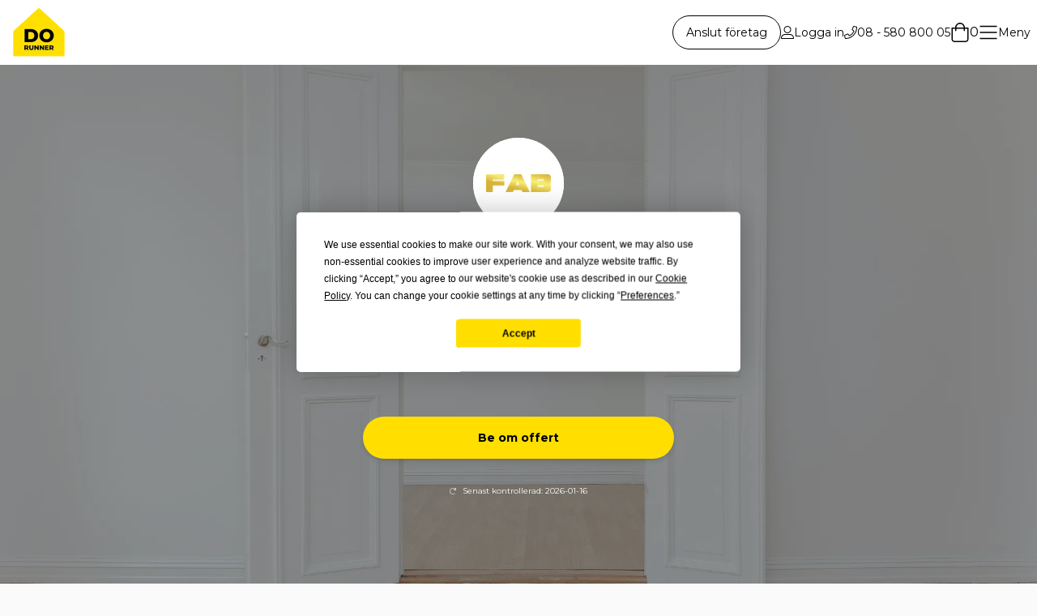

--- FILE ---
content_type: text/html; charset=UTF-8
request_url: https://www.dorunner.se/f%C3%B6retag/fabyggarn-67291
body_size: 43727
content:
<!doctype html>
<html lang="sv">
<head>
    <meta charset="UTF-8"/>
                <script
            type="text/javascript"
            src="https://app.termly.io/resource-blocker/f5ff8ba7-8266-49d4-9575-61c6479f8e5a?autoBlock=on"
        ></script>
        <link rel="apple-touch-icon" sizes="180x180" href="/apple-touch-icon.png?v=2">
    <link rel="icon" type="image/png" sizes="32x32" href="/favicon-32x32.png?v=2">
    <link rel="icon" type="image/png" sizes="16x16" href="/favicon-16x16.png?v=2">
    <link rel="icon" href="/favicon.ico?v=2"/>
    <link rel="manifest" href="/site.webmanifest">
    <link rel="mask-icon" href="/safari-pinned-tab.svg" color="#FFDE00">
    <meta name="msapplication-TileColor" content="#da532c">
    <meta name="theme-color" content="#ffffff">
    <meta name="viewport" content="width=device-width, initial-scale=1.0"/>
    <link rel="preconnect" href="https://www.google-analytics.com">
    <link rel="preconnect" href="https://www.googletagmanager.com">
    <link rel="preconnect" href="https://im.dorunner.se">
    <link rel="preconnect" href="https://fonts.gstatic.com" crossorigin>
    <link rel="preconnect" href="https://addrevenue.io">
    <link rel="preload" as="style"
          href="https://fonts.googleapis.com/css2?family=Montserrat:wght@400;500;600;700&display=swap">
            <link rel="preload" as="image" href="https://im.dorunner.se/XlRTrsjIWxudfw8R5h2hU5hnUbc=/fit-in/9999x1440/filters:quality(80)/https%3A%2F%2Fs3-eu-west-1.amazonaws.com%2Fassets-dorunner-se%2Fprofile_cover_images%2FAllman.jpg">
    
    <title>FA.Byggarn - Omdömen &amp; tidigare projekt</title>
            <link href="/css/dofront.css?id=d7b4b1b76b4a4184e7ac8ef54c094d1c" rel="stylesheet" >
    
    <link href="https://fonts.googleapis.com/css2?family=Montserrat:wght@400;500;600;700&display=swap" rel="stylesheet">
    <link rel="canonical" href="https://www.dorunner.se/f%C3%B6retag/fabyggarn-67291">
    <script type="text/javascript" data-categories="analytics">
    function buildSrc() {
        const params = new URLSearchParams(window.location.search);
        const utmSource = params.get('utm_source');
        if (utmSource === null) {
            const gclid = params.get('gclid');
            if (gclid !== null) {
                return "google::cpc::googlecpc";
            }
            const msclkid = params.get('msclkid');
            if(msclkid !== null) {
                return "bing::cpc::bingcpc";
            }
            return "";
        }
        const utmMedium = params.get('utm_medium') || "undefined";
        const utmCampaign = params.get('utm_campaign') || "undefined";

        return utmSource+"::"+utmMedium+"::"+utmCampaign;
    }

    function sPrev() {
        const srcString = buildSrc();
        if (srcString !== "") {
            const date = new Date();
            date.setTime(date.getTime() + 2592000000);
            const expires = "expires=" + date.toGMTString();
            document.cookie = `lc_source=${srcString}; path=/; ${expires}; samesite=strict`;
        }
    }
    sPrev();
</script>
    
            <script type="text/plain" src="https://addrevenue.io/track.js" data-categories="analytics"></script>
        
    <script>
        window.dataLayer = window.dataLayer || [];
        function gtag(){dataLayer.push(arguments);} //function also used in gtag blade
    </script>

    <!-- Google Tag Manager -->
    <script>(function (w, d, s, l, i) {
            w[l] = w[l] || [];
            w[l].push({
                'gtm.start':
                    new Date().getTime(), event: 'gtm.js'
            });
            var f = d.getElementsByTagName(s)[0],
                j = d.createElement(s), dl = l != 'dataLayer' ? '&l=' + l : '';
            j.async = true;
            j.src =
                'https://www.googletagmanager.com/gtm.js?id=' + i + dl;
            f.parentNode.insertBefore(j, f);
        })(window, document, 'script', 'dataLayer', 'GTM-T3FQKC');</script>
    <!-- End Google Tag Manager -->
        <script>
        // Default all categories to 'denied'
        gtag('consent', 'default', {
        'ad_storage': 'denied',
        'analytics_storage': 'denied',
        'functionality_storage': 'denied',
        'personalization_storage': 'denied',
        'security_storage': 'denied',
        'social_storage': 'denied',
        });
    </script>

        <!-- Livewire Styles --><style >[wire\:loading][wire\:loading], [wire\:loading\.delay][wire\:loading\.delay], [wire\:loading\.inline-block][wire\:loading\.inline-block], [wire\:loading\.inline][wire\:loading\.inline], [wire\:loading\.block][wire\:loading\.block], [wire\:loading\.flex][wire\:loading\.flex], [wire\:loading\.table][wire\:loading\.table], [wire\:loading\.grid][wire\:loading\.grid], [wire\:loading\.inline-flex][wire\:loading\.inline-flex] {display: none;}[wire\:loading\.delay\.none][wire\:loading\.delay\.none], [wire\:loading\.delay\.shortest][wire\:loading\.delay\.shortest], [wire\:loading\.delay\.shorter][wire\:loading\.delay\.shorter], [wire\:loading\.delay\.short][wire\:loading\.delay\.short], [wire\:loading\.delay\.default][wire\:loading\.delay\.default], [wire\:loading\.delay\.long][wire\:loading\.delay\.long], [wire\:loading\.delay\.longer][wire\:loading\.delay\.longer], [wire\:loading\.delay\.longest][wire\:loading\.delay\.longest] {display: none;}[wire\:offline][wire\:offline] {display: none;}[wire\:dirty]:not(textarea):not(input):not(select) {display: none;}:root {--livewire-progress-bar-color: #2299dd;}[x-cloak] {display: none !important;}</style>

    <style>
        [x-cloak] {
            display: none;
        }
    </style>
    
    <meta name="p:domain_verify" content="065d90c7147da7bc7afbc94d062e05c8"/>
    <meta name="facebook-domain-verification" content="txwq8p3orqfapymsqprfkyvsm65mlu"/>
    <meta name="google-site-verification" content="LunQ9nu7Svbe3rYc8iFJL-9Fthhb4JbYSYw-twOdsOc"/>
    <meta name="google-site-verification" content="oVJRvwNlzmhDdiTvnsKvJOl4FokDiwqgjp9GlZTXHy4"/>

    <!--  doassignment app smart banners ios  -->
    <meta name="apple-itunes-app" content="app-id=6450697916" />

            <meta name="description" content="FA.Byggarn är ett väletablerat och komplett byggföretag som utför alla vanligt förekommande byggarbeten vid byggnation, snickeri, renoveringar samt tillbyggnader">
    
            <meta name="keywords" content="renovering, tillbyggnad, badrumsrenovering, köksrenovering, takläggning, hantverkare, målare, rörmokare, elektriker, snickare, flyttfirma, byggfirma, hemstädning">
    
    
    <script type="application/ld+json">
{
    "@context":"http://schema.org",
    "@type":"Organization",
    "url":"https://www.dorunner.se",
    "sameAs" :  {"youtube_url":"https:\/\/www.youtube.com\/channel\/UCecjd0Vug_P8t8ywuqYKnmg","linkedin_url":"https:\/\/www.linkedin.com\/company\/2787812","facebook_url":"https:\/\/www.facebook.com\/dorunner","instagram_url":"https:\/\/www.instagram.com\/dorunner"},
    "name":"Dorunner / Dorunner AB",
    "contactPoint": {
        "@type": "ContactPoint",
        "telephone": "+46 8 580 800 05",
        "contactType": "customer service"
    }
}
</script>

                                                        <script src="https://kit.fontawesome.com/5cac2557bd.js" defer="defer" crossorigin="anonymous"></script>
                        <script type="text/javascript" src="//widget.trustpilot.com/bootstrap/v5/tp.widget.bootstrap.min.js" async></script>
</head>
<body itemscope itemtype="http://schema.org/WebPage"
      x-data="{ showBanner: false }"
      class="relative bg-neutral-200 max-w-[2560px] mx-auto"
>
<meta itemprop="url" content="https://www.dorunner.se">
<meta itemprop="name" content="Dorunner / Dorunner AB">
<!-- Google Tag Manager -->
    <noscript>
        <iframe src="//www.googletagmanager.com/ns.html?id=GTM-T3FQKC"
                height="0" width="0" style="display:none;visibility:hidden">
        </iframe>
    </noscript>
    <!-- End Google Tag Manager -->

    

<div wire:snapshot="{&quot;data&quot;:{&quot;showProductModal&quot;:false,&quot;isLimitReached&quot;:false,&quot;selectedProduct&quot;:[[],{&quot;s&quot;:&quot;arr&quot;}],&quot;taxDeductionConflict&quot;:false,&quot;withoutTaxDeduction&quot;:false},&quot;memo&quot;:{&quot;id&quot;:&quot;Dz7otCwMIXLVH6HwXQja&quot;,&quot;name&quot;:&quot;product-modal&quot;,&quot;path&quot;:&quot;f%C3%B6retag\/fabyggarn-67291&quot;,&quot;method&quot;:&quot;GET&quot;,&quot;children&quot;:[],&quot;scripts&quot;:[],&quot;assets&quot;:[],&quot;errors&quot;:[],&quot;locale&quot;:&quot;sv&quot;},&quot;checksum&quot;:&quot;d269660bc03d393e578f39771db9c4259f1eed68f32851ad62fb62e8817f39b7&quot;}" wire:effects="{&quot;listeners&quot;:[&quot;openProductModal&quot;,&quot;taxDeductionConflict&quot;,&quot;resetTaxDeductionConflict&quot;,&quot;limitReached&quot;,&quot;resetLimitReached&quot;]}" wire:id="Dz7otCwMIXLVH6HwXQja"
    x-cloak
    x-data="{showProductModal: window.Livewire.find('Dz7otCwMIXLVH6HwXQja').entangle('showProductModal').live}"
    x-show="showProductModal"
    class="fixed z-100 inset-0 w-full h-full bg-black bg-opacity-50 flex justify-center items-center"
>
    </div>
<script>
    document.addEventListener('livewire:init', () => {
        Livewire.on('viewItemList', (event) => {
            window.dataLayer.push({ ecommerce: null });
            window.dataLayer.push({
                "event": "view_item_list",
                "ecommerce": event[0]
            });
        });
    });
</script>
<div wire:snapshot="{&quot;data&quot;:{&quot;showCheckout&quot;:false,&quot;orderValueInclVatInclDeduction&quot;:null,&quot;orderValueInclVatExclDeduction&quot;:null,&quot;vatPriceInclDeduction&quot;:null,&quot;cartProducts&quot;:[[],{&quot;s&quot;:&quot;arr&quot;}],&quot;useSameAddressForInvoicing&quot;:true,&quot;showSuccess&quot;:false,&quot;includeRot&quot;:true,&quot;professionAdminFeeInclVatExclDeduction&quot;:null,&quot;professionAdminFeeInclVatInclDeduction&quot;:null,&quot;bookingNumber&quot;:&quot;&quot;,&quot;description&quot;:&quot;&quot;,&quot;contactSession&quot;:&quot;&quot;,&quot;contactClient&quot;:&quot;&quot;,&quot;firstName&quot;:&quot;&quot;,&quot;lastName&quot;:&quot;&quot;,&quot;phone&quot;:&quot;&quot;,&quot;email&quot;:&quot;&quot;,&quot;street&quot;:&quot;&quot;,&quot;zip&quot;:&quot;&quot;,&quot;city&quot;:&quot;&quot;,&quot;invoicingStreet&quot;:&quot;&quot;,&quot;invoicingZip&quot;:&quot;&quot;,&quot;invoicingCity&quot;:&quot;&quot;,&quot;selectedTimeSpan&quot;:&quot;FLEXIBLE&quot;,&quot;timeSpans&quot;:[{&quot;FLEXIBLE&quot;:&quot;Flexibelt&quot;,&quot;2_WEEKS&quot;:&quot;Inom 2 veckor&quot;,&quot;1_2_MONTHS&quot;:&quot;Inom 1-2 m\u00e5nader&quot;},{&quot;class&quot;:&quot;Illuminate\\Support\\Collection&quot;,&quot;s&quot;:&quot;clctn&quot;}],&quot;dorunnerTerms&quot;:false,&quot;attachments&quot;:[[],{&quot;s&quot;:&quot;arr&quot;}],&quot;discount&quot;:0,&quot;error&quot;:false,&quot;uploading&quot;:false,&quot;materialInstallationFeeText&quot;:&quot;&quot;,&quot;withoutTaxDeduction&quot;:false,&quot;blackWeek&quot;:false},&quot;memo&quot;:{&quot;id&quot;:&quot;KmEBARcvOspEjtYLiMqn&quot;,&quot;name&quot;:&quot;checkout&quot;,&quot;path&quot;:&quot;f%C3%B6retag\/fabyggarn-67291&quot;,&quot;method&quot;:&quot;GET&quot;,&quot;children&quot;:[],&quot;scripts&quot;:[],&quot;assets&quot;:[],&quot;errors&quot;:[],&quot;locale&quot;:&quot;sv&quot;},&quot;checksum&quot;:&quot;fd479208d393e896be1430081c53139b5c9be6c3cd2454378885feed145e9a5d&quot;}" wire:effects="{&quot;listeners&quot;:[&quot;showCheckout&quot;]}" wire:id="KmEBARcvOspEjtYLiMqn"
    x-cloak
    x-data="{ showCheckout : window.Livewire.find('KmEBARcvOspEjtYLiMqn').entangle('showCheckout').live}"
    x-show="showCheckout"
    class="fixed z-[999999] inset-0 bg-neutral-300 grid grid-rows-[4rem_auto]"
>
    </div>
<script>
    document.addEventListener('livewire:initialized', () => {
        Livewire.on('purchase-ecom-object', (event) => {
            window.dataLayer.push({ ecommerce: null });
            window.dataLayer.push({
                "event": "purchase",
                "ecommerce": event[0]
            });
        });
        Livewire.on('addShippingInfo', (event) => {
            window.dataLayer.push({ ecommerce: null });
            window.dataLayer.push({
                "event": "add_shipping_info",
                "ecommerce": event[0]
            });
        });
    });

    function sanitizeFileName(fileName) {
        // Replace non-ASCII characters and spaces with underscores, remove any remaining invalid characters
        return fileName.normalize("NFD").replace(/[\u0300-\u036f]/g, "")
            .replace(/[^a-zA-Z0-9.-]/g, '_');
    }

   function uploadFile(event)  {
                event.preventDefault();
                const file = event.target.files[0]
                const sanitizedFileName = sanitizeFileName(file.name);
                const renamedFile = new File([file], sanitizedFileName, { type: file.type });
                window.Livewire.find('KmEBARcvOspEjtYLiMqn').upload('attachments', renamedFile);
    }

    function dragDrop() {
        return {
            drop(event) {
                event.preventDefault();
                // Retrieve the dropped files
                const files = event.dataTransfer.files;
                const file = files[0];
                const sanitizedFileName = sanitizeFileName(file.name);
                const renamedFile = new File([file], sanitizedFileName, { type: file.type });
                window.Livewire.find('KmEBARcvOspEjtYLiMqn').upload('attachments', renamedFile);
            }
        }
    }

</script>
<div
    x-cloak
    x-data="{
    showResumeFormModal: false,
    deleteFormDataChecked: false,
    removeResumeFormData() { localStorage.removeItem('assignmentStore'); localStorage.removeItem('resumeFormTimestamp') },
    setResumeFormTimestamp() { localStorage.setItem('resumeFormTimestamp', new Date().getTime() +  1000 * 60 * 60 * 24) }
    }"
    x-init="if(localStorage.getItem('assignmentStore') !== null){

        showResumeFormModal = localStorage.getItem('resumeFormTimestamp') !== null ?
            localStorage.getItem('resumeFormTimestamp') < new Date().getTime()
            : true
    }
    "
    x-show="showResumeFormModal"
    class="fixed z-100 w-full h-full bg-black bg-opacity-50 flex justify-center items-center"
>
    <div class="opacity-100 bg-white max-w-md md:w-full w-11/12 px-6 py-10 sm:px-16 space-y-4 text-center rounded-md">
        <p class="text-lg md:text-2xl">Psst! Vill du fortsätta att fylla i ditt uppdrag?</p>
        <p class="text-sm md:text-base">Det är bara några få saker kvar att fylla i, innan du kan få upp till 5 offerter från våra tjänsteföretag. Det är helt gratis att använda vår tjänst!</p>
        <div class="space-x-6 pt-6">
            <button
                class="w-24 sm:w-32 md:w-36 py-3 font-montserrat font-bold text-sm border border-neutral-900 max-w-md rounded-full text-center inline-block hover:text-neutral-100 hover:bg-neutral-900 active:border-neutral-800 active:text-neutral-800 disabled:border-neutral-500 disabled:text-neutral-500 focus:outline-none focus:bg-neutral-900 focus:text-neutral-100"
                @click="showResumeFormModal = deleteFormDataChecked ? removeResumeFormData() : setResumeFormTimestamp()"
            >
                Stäng
            </button>
            <a
        href="https://www.dorunner.se/skapa-uppdrag?resume=1"
        class="bg-primary-500 font-montserrat font-bold max-w-sm text-sm text-neutral-900 shadow-md rounded-full text-center inline-block hover:bg-primary-300 active:bg-primary-300 disabled:primary-200 disabled:text-neutral-100 focus:outline-none focus:shadow-focus w-24 sm:w-32 md:w-36 py-3"
                            >Fortsätt</a>
        </div>
        <div class="flex items-center justify-center mr-4 pt-4">
            <input type="checkbox" id="deleteFormDataChecked" class="opacity-0 absolute mr-20 h-8 w-8 " x-model="deleteFormDataChecked" />
            <div
                class="bg-neutral-100 border rounded-full border-neutral-900 w-6 h-6 flex flex-shrink-0 justify-center items-center mr-2 ">
                <svg class="fill-current hidden w-4 h-4 text-neutral-900 pointer-events-none" version="1.1" viewBox="0 0 17 12"
                     xmlns="http://www.w3.org/2000/svg">
                    <g fill="none" fill-rule="evenodd">
                        <g transform="translate(-9 -11)" fill="black" fill-rule="nonzero">
                            <path
                                d="m25.576 11.414c0.56558 0.55188 0.56558 1.4439 0 1.9961l-9.404 9.176c-0.28213 0.27529-0.65247 0.41385-1.0228 0.41385-0.37034 0-0.74068-0.13855-1.0228-0.41385l-4.7019-4.588c-0.56584-0.55188-0.56584-1.4442 0-1.9961 0.56558-0.55214 1.4798-0.55214 2.0456 0l3.679 3.5899 8.3812-8.1779c0.56558-0.55214 1.4798-0.55214 2.0456 0z"/>
                        </g>
                    </g>
                </svg>
            </div>
            <label for="deleteFormDataChecked" class="select-none font-montserrat text-xs ">
                Visa inte igen
            </label>
        </div>
    </div>
</div>

<nav class="sticky left-0 z-50" :class="showBanner ? 'top-8' : 'top-0'">
            <div x-data="{
        showLogin: false,
        toggleHamburgerMenu: false,
        hasScrolled: false,
        showScrollToTop: false,
        showScrollToHeroCta: false,
        showBtnText: false,
        isStartPage: 'profiles.profiles.show' === 'startPage',
        reactOnScroll() {
        this.showScrollToTop = window.scrollY > 800 ? true : false;
            if(this.isStartPage) {
                this.showScrollToHeroCta = window.scrollY > 800 ? true : false;
            }
            if (this.$el.getBoundingClientRect().top < (showBanner ? 35 : 1) && window.scrollY > 4) {
                this.hasScrolled = true;
            } else {
                this.hasScrolled = false;
            }
        }
      }"
     class="absolute top-0 inset-x-0 z-50 bg-neutral-100 font-montserrat"
     x-init="reactOnScroll()"
     @scroll.window="reactOnScroll()"
>
    <button x-show="showScrollToTop" @click="window.scrollTo(0, 0)"
            class="flex items-center space-x-2 fixed bottom-5 right-24
                py-4 px-4 bg-neutral-900 text-neutral-100 rounded-full"
            @mouseover="showBtnText = true"
            @mouseout="showBtnText = false"
    >
        <svg fill="#fff" class="w-7 h-7" xmlns="http://www.w3.org/2000/svg" viewBox="0 0 448 512"><!-- Font Awesome Pro 5.15.4 by @fontawesome - https://fontawesome.com License - https://fontawesome.com/license (Commercial License) --><path d="M4.465 366.475l7.07 7.071c4.686 4.686 12.284 4.686 16.971 0L224 178.053l195.494 195.493c4.686 4.686 12.284 4.686 16.971 0l7.07-7.071c4.686-4.686 4.686-12.284 0-16.97l-211.05-211.051c-4.686-4.686-12.284-4.686-16.971 0L4.465 349.505c-4.687 4.686-4.687 12.284 0 16.97z"/></svg>        <span class="text-xs font-montserrat hidden md:block font-bold uppercase"
              x-show="showBtnText">Till toppen</span>
    </button>
    <ul
        class="flex items-center gap-6 lg:gap-10 bg-neutral-100 px-2 pb-2 md:pb-0">
        <li class="mr-auto p-2">
            <a class="mr-auto" href="https://www.dorunner.se">
                <img src="https://im.dorunner.se/B7l8u77xH75v8s3qm-2Dkn1Hlhw=/fit-in/128x128/filters:quality(80)/https%3A%2F%2Fs3-eu-west-1.amazonaws.com%2Fassets-dorunner-se%2Fdofront%2Flogo%2Fdorunner.png" alt="Dorunner logo"
                     class="h-16 w-16 transform hover:scale-110"/>
            </a>
        </li>
        <li x-show="showScrollToHeroCta" class="sm:hidden">
            <button type="button" @click="window.scrollTo(0, 0)"
                    class="py-3 px-6 text-sm bg-neutral-900 text-neutral-100 hover:bg-neutral-100 hover:text-neutral-900
                    border border-neutral-900 rounded-full">
                Få offert
            </button>
        </li>
        <li class="hidden md:inline-block border border-neutral-900 rounded-full px-4 py-2 hover:bg-neutral-900 hover:text-neutral-100">
            <a class="text-sm" href="https://www.dorunner.se/info/bli-medlem">Anslut företag</a>
        </li>
        <li @click="() => {toggleHamburgerMenu = true; showLogin = true}" class="hidden md:flex items-center gap-1 cursor-pointer">
            <svg class="w-4 h-4" xmlns="http://www.w3.org/2000/svg" viewBox="0 0 512 512"><!--! Font Awesome Pro 6.0.0-beta2 by @fontawesome - https://fontawesome.com License - https://fontawesome.com/license (Commercial License) --><path d="M256 288c79.53 0 144-64.47 144-144s-64.47-144-144-144c-79.52 0-144 64.47-144 144S176.5 288 256 288zM256 32c61.76 0 112 50.24 112 112C368 205.8 317.8 256 256 256S144 205.8 144 144C144 82.24 194.2 32 256 32zM351.1 320H160c-88.36 0-160 71.63-160 160c0 17.67 14.33 32 31.1 32H480c17.67 0 31.1-14.33 31.1-32C512 391.6 440.4 320 351.1 320zM32 480c0-70.58 57.42-128 128-128h191.1C422.6 352 480 409.4 480 480H32z"/></svg>            <p class="text-sm">Logga in</p>
        </li>
        <li class="hidden md:flex items-center gap-1 cursor-pointer w-fit">
            <svg class="w-4 h-4" aria-hidden="true" focusable="false" data-prefix="fal" data-icon="phone" class="svg-inline--fa fa-phone fa-w-16" role="img" xmlns="http://www.w3.org/2000/svg" viewBox="0 0 512 512"><path fill="currentColor" d="M487.8 24.1L387 .8c-14.7-3.4-29.8 4.2-35.8 18.1l-46.5 108.5c-5.5 12.7-1.8 27.7 8.9 36.5l53.9 44.1c-34 69.2-90.3 125.6-159.6 159.6l-44.1-53.9c-8.8-10.7-23.8-14.4-36.5-8.9L18.9 351.3C5 357.3-2.6 372.3.8 387L24 487.7C27.3 502 39.9 512 54.5 512 306.7 512 512 307.8 512 54.5c0-14.6-10-27.2-24.2-30.4zM55.1 480l-23-99.6 107.4-46 59.5 72.8c103.6-48.6 159.7-104.9 208.1-208.1l-72.8-59.5 46-107.4 99.6 23C479.7 289.7 289.6 479.7 55.1 480z"></path></svg>            <a href="tel:08 - 580 800 05" class="text-sm whitespace-nowrap">08 - 580 800 05</a>
        </li>
        <li class="col-start-3 md:col-auto">
            <div wire:snapshot="{&quot;data&quot;:{&quot;cartProducts&quot;:[[],{&quot;keys&quot;:[],&quot;class&quot;:&quot;Illuminate\\Database\\Eloquent\\Collection&quot;,&quot;modelClass&quot;:null,&quot;s&quot;:&quot;elcl&quot;}],&quot;orderValueInclVatInclDeduction&quot;:0,&quot;orderValueInclVatExclDeduction&quot;:0,&quot;professionAdminFeeInclVatInclDeduction&quot;:0,&quot;professionAdminFeeInclVatExclDeduction&quot;:0,&quot;showShoppingCart&quot;:false,&quot;invalidZip&quot;:true,&quot;withoutTaxDeduction&quot;:false,&quot;taxDeductionConflict&quot;:false,&quot;materialText&quot;:&quot;Kostnad f\u00f6r material tillkommer.&quot;,&quot;zip&quot;:&quot;&quot;,&quot;city&quot;:&quot;&quot;,&quot;discount&quot;:0,&quot;blackWeek&quot;:false},&quot;memo&quot;:{&quot;id&quot;:&quot;rz5i6pzUv1W5FIr6ZVbV&quot;,&quot;name&quot;:&quot;shopping-cart&quot;,&quot;path&quot;:&quot;f%C3%B6retag\/fabyggarn-67291&quot;,&quot;method&quot;:&quot;GET&quot;,&quot;children&quot;:[],&quot;scripts&quot;:[],&quot;assets&quot;:[],&quot;errors&quot;:[],&quot;locale&quot;:&quot;sv&quot;},&quot;checksum&quot;:&quot;526dce850d55d86cde1777568e0bd949b9c28288363a911ca72d095f9232f7e3&quot;}" wire:effects="{&quot;listeners&quot;:[&quot;addToCart&quot;,&quot;openShoppingCart&quot;,&quot;clearCart&quot;]}" wire:id="rz5i6pzUv1W5FIr6ZVbV" x-data="{ showShoppingCart : window.Livewire.find('rz5i6pzUv1W5FIr6ZVbV').entangle('showShoppingCart').live, invalidZip: window.Livewire.find('rz5i6pzUv1W5FIr6ZVbV').entangle('invalidZip').live }" class="font-montserrat">
    <div class="cursor-pointer flex items-center gap-2" wire:click="toggleShowShoppingCart">
        <svg class="h-6 w-6" xmlns="http://www.w3.org/2000/svg" viewBox="0 0 448 512"><!-- Font Awesome Pro 5.15.4 by @fontawesome - https://fontawesome.com License - https://fontawesome.com/license (Commercial License) --><path d="M352 128C352 57.421 294.579 0 224 0 153.42 0 96 57.421 96 128H0v304c0 44.183 35.817 80 80 80h288c44.183 0 80-35.817 80-80V128h-96zM224 32c52.935 0 96 43.065 96 96H128c0-52.935 43.065-96 96-96zm192 400c0 26.467-21.533 48-48 48H80c-26.467 0-48-21.533-48-48V160h64v48c0 8.837 7.164 16 16 16s16-7.163 16-16v-48h192v48c0 8.837 7.163 16 16 16s16-7.163 16-16v-48h64v272z"/></svg>        <p>0</p>
    </div>
    <div
        x-cloak
        x-show="showShoppingCart"
        @click.away="showShoppingCart = false"
        class="h-screen w-full sm:w-120 absolute inset-y-0 right-0 py-6 bg-white shadow-md overflow-auto flex flex-col"
        x-transition:enter="transition ease-in-out duration-300"
        x-transition:enter-start="opacity-0 transform translate-x-96 scale-x-90"
        x-transition:enter-end="opacity-100 transform scale-x-100"
        x-transition:leave="transition ease-in duration-300"
        x-transition:leave-start="opacity-100 transform scale-90"
        x-transition:leave-end="opacity-0 transform translate-x-96 -scale-100"
    >
        <h2 class="text-2xl font-georgia mb-6 px-4">Varukorg</h2>
        <svg @click="showShoppingCart = false" class="h-6 w-6 absolute top-6 right-6 cursor-pointer" xmlns="http://www.w3.org/2000/svg" viewBox="0 0 320 512"><!-- Font Awesome Pro 5.15.4 by @fontawesome - https://fontawesome.com License - https://fontawesome.com/license (Commercial License) --><path d="M193.94 256L296.5 153.44l21.15-21.15c3.12-3.12 3.12-8.19 0-11.31l-22.63-22.63c-3.12-3.12-8.19-3.12-11.31 0L160 222.06 36.29 98.34c-3.12-3.12-8.19-3.12-11.31 0L2.34 120.97c-3.12 3.12-3.12 8.19 0 11.31L126.06 256 2.34 379.71c-3.12 3.12-3.12 8.19 0 11.31l22.63 22.63c3.12 3.12 8.19 3.12 11.31 0L160 289.94 262.56 392.5l21.15 21.15c3.12 3.12 8.19 3.12 11.31 0l22.63-22.63c3.12-3.12 3.12-8.19 0-11.31L193.94 256z"/></svg>        <ul class="flex items-center justify-evenly gap-2 text-xs border-b-2 border-t-2 p-4 mb-4">
            <li class="flex items-center gap-2">
                <svg class="h-4 w-4" xmlns="http://www.w3.org/2000/svg" viewBox="0 0 448 512"><!-- Font Awesome Pro 5.15.4 by @fontawesome - https://fontawesome.com License - https://fontawesome.com/license (Commercial License) --><path d="M413.505 91.951L133.49 371.966l-98.995-98.995c-4.686-4.686-12.284-4.686-16.971 0L6.211 284.284c-4.686 4.686-4.686 12.284 0 16.971l118.794 118.794c4.686 4.686 12.284 4.686 16.971 0l299.813-299.813c4.686-4.686 4.686-12.284 0-16.971l-11.314-11.314c-4.686-4.686-12.284-4.686-16.97 0z"/></svg>                <p>Kontrollerade företag</p>
            </li>
            <li class="flex items-center gap-2">
                <svg class="h-4 w-4" xmlns="http://www.w3.org/2000/svg" viewBox="0 0 448 512"><!-- Font Awesome Pro 5.15.4 by @fontawesome - https://fontawesome.com License - https://fontawesome.com/license (Commercial License) --><path d="M413.505 91.951L133.49 371.966l-98.995-98.995c-4.686-4.686-12.284-4.686-16.971 0L6.211 284.284c-4.686 4.686-4.686 12.284 0 16.971l118.794 118.794c4.686 4.686 12.284 4.686 16.971 0l299.813-299.813c4.686-4.686 4.686-12.284 0-16.971l-11.314-11.314c-4.686-4.686-12.284-4.686-16.97 0z"/></svg>                <p>Betala efter jobbet är gjort</p>
            </li>
            <li class="flex items-center gap-2">
                <svg class="h-4 w-4" xmlns="http://www.w3.org/2000/svg" viewBox="0 0 448 512"><!-- Font Awesome Pro 5.15.4 by @fontawesome - https://fontawesome.com License - https://fontawesome.com/license (Commercial License) --><path d="M413.505 91.951L133.49 371.966l-98.995-98.995c-4.686-4.686-12.284-4.686-16.971 0L6.211 284.284c-4.686 4.686-4.686 12.284 0 16.971l118.794 118.794c4.686 4.686 12.284 4.686 16.971 0l299.813-299.813c4.686-4.686 4.686-12.284 0-16.971l-11.314-11.314c-4.686-4.686-12.284-4.686-16.97 0z"/></svg>                <p>Faktura 14&nbsp;dagar</p>
            </li>
        </ul>
        <ul class="space-y-6 px-4">
                    </ul>
                    <p class="text-center">Din varukorg är tom</p>
            </div>
</div>
<script>
    document.addEventListener('livewire:init', () => {
        Livewire.on('removeProduct', (event) => {
            window.dataLayer.push({ ecommerce: null });
            window.dataLayer.push({
                "event": "remove_from_cart",
                "ecommerce": event[0]
            });
        });
        Livewire.on('addToCartEvent', (event) => {
            window.dataLayer.push({ ecommerce: null });
            window.dataLayer.push({
                "event": "add_to_cart",
                "ecommerce": event[0]
            });
        });
        Livewire.on('beginCheckout', (event) => {
            window.dataLayer.push({ ecommerce: null });
            window.dataLayer.push({
                "event": "begin_checkout",
                "ecommerce": event[0]
            });
        });
        Livewire.on('viewCart', (event) => {
            window.dataLayer.push({ ecommerce: null });
            window.dataLayer.push({
                "event": "view_cart",
                "ecommerce": event[0]
            });
        });
    });

</script>
        </li>
        <li class="col-start-4 md:col-auto">
            <div wire:snapshot="{&quot;data&quot;:{&quot;showDorunnerLogo&quot;:true,&quot;categoriesWithChildrenAndProducts&quot;:[[[{&quot;id&quot;:1,&quot;name&quot;:&quot;Bygg &amp; hantverk&quot;,&quot;link&quot;:&quot;bygg-och-hantverkare&quot;,&quot;children&quot;:[[[{&quot;id&quot;:76,&quot;parent_id&quot;:1,&quot;name&quot;:&quot;Arkitekt&quot;,&quot;link&quot;:&quot;arkitekt&quot;,&quot;main_page_category_content_exists&quot;:false,&quot;children&quot;:[[[{&quot;id&quot;:476,&quot;parent_id&quot;:76,&quot;name&quot;:&quot;Arkitekt&quot;,&quot;link&quot;:&quot;arkitekt&quot;,&quot;main_page_category_content_exists&quot;:true},{&quot;s&quot;:&quot;arr&quot;}]],{&quot;s&quot;:&quot;arr&quot;}]},{&quot;s&quot;:&quot;arr&quot;}],[{&quot;id&quot;:4,&quot;parent_id&quot;:1,&quot;name&quot;:&quot;Badrumsrenovering&quot;,&quot;link&quot;:&quot;badrumsrenovering&quot;,&quot;main_page_category_content_exists&quot;:true,&quot;children&quot;:[[[{&quot;id&quot;:562,&quot;parent_id&quot;:4,&quot;name&quot;:&quot;Partiell badrumsrenovering&quot;,&quot;link&quot;:&quot;partiell-badrumsrenovering&quot;,&quot;main_page_category_content_exists&quot;:false},{&quot;s&quot;:&quot;arr&quot;}],[{&quot;id&quot;:452,&quot;parent_id&quot;:4,&quot;name&quot;:&quot;Total badrumsrenovering&quot;,&quot;link&quot;:&quot;total-badrumsrenovering&quot;,&quot;main_page_category_content_exists&quot;:false},{&quot;s&quot;:&quot;arr&quot;}]],{&quot;s&quot;:&quot;arr&quot;}]},{&quot;s&quot;:&quot;arr&quot;}],[{&quot;id&quot;:39,&quot;parent_id&quot;:1,&quot;name&quot;:&quot;Balkong&quot;,&quot;link&quot;:&quot;balkong&quot;,&quot;main_page_category_content_exists&quot;:true,&quot;children&quot;:[[[{&quot;id&quot;:202,&quot;parent_id&quot;:39,&quot;name&quot;:&quot;Bygga balkong&quot;,&quot;link&quot;:&quot;bygga-balkong&quot;,&quot;main_page_category_content_exists&quot;:true},{&quot;s&quot;:&quot;arr&quot;}],[{&quot;id&quot;:203,&quot;parent_id&quot;:39,&quot;name&quot;:&quot;Renovera balkong&quot;,&quot;link&quot;:&quot;renovera-balkong&quot;,&quot;main_page_category_content_exists&quot;:true},{&quot;s&quot;:&quot;arr&quot;}]],{&quot;s&quot;:&quot;arr&quot;}]},{&quot;s&quot;:&quot;arr&quot;}],[{&quot;id&quot;:13,&quot;parent_id&quot;:1,&quot;name&quot;:&quot;Bastu, pool &amp; badtunna&quot;,&quot;link&quot;:&quot;bastu-pool-och-badtunna&quot;,&quot;main_page_category_content_exists&quot;:true,&quot;children&quot;:[[[{&quot;id&quot;:221,&quot;parent_id&quot;:13,&quot;name&quot;:&quot;Bygga bastu&quot;,&quot;link&quot;:&quot;bygga-bastu&quot;,&quot;main_page_category_content_exists&quot;:false},{&quot;s&quot;:&quot;arr&quot;}],[{&quot;id&quot;:222,&quot;parent_id&quot;:13,&quot;name&quot;:&quot;Bygga pool&quot;,&quot;link&quot;:&quot;bygga-pool&quot;,&quot;main_page_category_content_exists&quot;:false},{&quot;s&quot;:&quot;arr&quot;}],[{&quot;id&quot;:224,&quot;parent_id&quot;:13,&quot;name&quot;:&quot;K\u00f6pa &amp; installera badtunna&quot;,&quot;link&quot;:&quot;kopa-och-installera-badtunna&quot;,&quot;main_page_category_content_exists&quot;:true},{&quot;s&quot;:&quot;arr&quot;}],[{&quot;id&quot;:223,&quot;parent_id&quot;:13,&quot;name&quot;:&quot;K\u00f6pa &amp; installera pool&quot;,&quot;link&quot;:&quot;kopa-och-installera-pool&quot;,&quot;main_page_category_content_exists&quot;:true},{&quot;s&quot;:&quot;arr&quot;}]],{&quot;s&quot;:&quot;arr&quot;}]},{&quot;s&quot;:&quot;arr&quot;}],[{&quot;id&quot;:81,&quot;parent_id&quot;:1,&quot;name&quot;:&quot;Besiktning&quot;,&quot;link&quot;:&quot;besiktningsman&quot;,&quot;main_page_category_content_exists&quot;:false,&quot;children&quot;:[[[{&quot;id&quot;:212,&quot;parent_id&quot;:81,&quot;name&quot;:&quot;B\u00e5tbesiktning&quot;,&quot;link&quot;:&quot;batbesiktning&quot;,&quot;main_page_category_content_exists&quot;:false},{&quot;s&quot;:&quot;arr&quot;}],[{&quot;id&quot;:219,&quot;parent_id&quot;:81,&quot;name&quot;:&quot;Elbesiktning&quot;,&quot;link&quot;:&quot;elbesiktning&quot;,&quot;main_page_category_content_exists&quot;:false},{&quot;s&quot;:&quot;arr&quot;}],[{&quot;id&quot;:218,&quot;parent_id&quot;:81,&quot;name&quot;:&quot;Energibesiktning&quot;,&quot;link&quot;:&quot;energibesiktning&quot;,&quot;main_page_category_content_exists&quot;:false},{&quot;s&quot;:&quot;arr&quot;}],[{&quot;id&quot;:210,&quot;parent_id&quot;:81,&quot;name&quot;:&quot;Husbesiktning&quot;,&quot;link&quot;:&quot;husbesiktning&quot;,&quot;main_page_category_content_exists&quot;:false},{&quot;s&quot;:&quot;arr&quot;}],[{&quot;id&quot;:546,&quot;parent_id&quot;:81,&quot;name&quot;:&quot;Kontrollansvarig&quot;,&quot;link&quot;:&quot;kontrollansvarig&quot;,&quot;main_page_category_content_exists&quot;:true},{&quot;s&quot;:&quot;arr&quot;}],[{&quot;id&quot;:220,&quot;parent_id&quot;:81,&quot;name&quot;:&quot;M\u00f6gelbesiktning&quot;,&quot;link&quot;:&quot;mogelbesiktning&quot;,&quot;main_page_category_content_exists&quot;:false},{&quot;s&quot;:&quot;arr&quot;}],[{&quot;id&quot;:213,&quot;parent_id&quot;:81,&quot;name&quot;:&quot;OVK-besiktning&quot;,&quot;link&quot;:&quot;ovk-besiktning&quot;,&quot;main_page_category_content_exists&quot;:false},{&quot;s&quot;:&quot;arr&quot;}],[{&quot;id&quot;:217,&quot;parent_id&quot;:81,&quot;name&quot;:&quot;S\u00e4kerhetsbesiktning&quot;,&quot;link&quot;:&quot;sakerhetsbesiktning&quot;,&quot;main_page_category_content_exists&quot;:false},{&quot;s&quot;:&quot;arr&quot;}],[{&quot;id&quot;:547,&quot;parent_id&quot;:81,&quot;name&quot;:&quot;Underh\u00e5llsplan&quot;,&quot;link&quot;:&quot;underhallsplan&quot;,&quot;main_page_category_content_exists&quot;:true},{&quot;s&quot;:&quot;arr&quot;}],[{&quot;id&quot;:215,&quot;parent_id&quot;:81,&quot;name&quot;:&quot;Ventilationsbesiktning&quot;,&quot;link&quot;:&quot;ventilationsbesiktning&quot;,&quot;main_page_category_content_exists&quot;:false},{&quot;s&quot;:&quot;arr&quot;}],[{&quot;id&quot;:559,&quot;parent_id&quot;:81,&quot;name&quot;:&quot;V\u00e5trumsbesiktning&quot;,&quot;link&quot;:&quot;vatrumsbesiktning&quot;,&quot;main_page_category_content_exists&quot;:false},{&quot;s&quot;:&quot;arr&quot;}]],{&quot;s&quot;:&quot;arr&quot;}]},{&quot;s&quot;:&quot;arr&quot;}],[{&quot;id&quot;:52,&quot;parent_id&quot;:1,&quot;name&quot;:&quot;Betongarbete&quot;,&quot;link&quot;:&quot;betongarbete&quot;,&quot;main_page_category_content_exists&quot;:false,&quot;children&quot;:[[[{&quot;id&quot;:462,&quot;parent_id&quot;:52,&quot;name&quot;:&quot;Betongarbete&quot;,&quot;link&quot;:&quot;betongarbete&quot;,&quot;main_page_category_content_exists&quot;:true},{&quot;s&quot;:&quot;arr&quot;}]],{&quot;s&quot;:&quot;arr&quot;}]},{&quot;s&quot;:&quot;arr&quot;}],[{&quot;id&quot;:48,&quot;parent_id&quot;:1,&quot;name&quot;:&quot;Byggledare&quot;,&quot;link&quot;:&quot;byggledare&quot;,&quot;main_page_category_content_exists&quot;:false,&quot;children&quot;:[[[{&quot;id&quot;:461,&quot;parent_id&quot;:48,&quot;name&quot;:&quot;Byggledare&quot;,&quot;link&quot;:&quot;byggledare&quot;,&quot;main_page_category_content_exists&quot;:false},{&quot;s&quot;:&quot;arr&quot;}]],{&quot;s&quot;:&quot;arr&quot;}]},{&quot;s&quot;:&quot;arr&quot;}],[{&quot;id&quot;:40,&quot;parent_id&quot;:1,&quot;name&quot;:&quot;Fasadrenovering&quot;,&quot;link&quot;:&quot;fasadrenovering&quot;,&quot;main_page_category_content_exists&quot;:true,&quot;children&quot;:[[[{&quot;id&quot;:198,&quot;parent_id&quot;:40,&quot;name&quot;:&quot;Renovering tegel &amp; putsfasad&quot;,&quot;link&quot;:&quot;renovering-tegel-och-putsfasad&quot;,&quot;main_page_category_content_exists&quot;:false},{&quot;s&quot;:&quot;arr&quot;}],[{&quot;id&quot;:197,&quot;parent_id&quot;:40,&quot;name&quot;:&quot;Renovering tr\u00e4fasad&quot;,&quot;link&quot;:&quot;renovering-trafasad&quot;,&quot;main_page_category_content_exists&quot;:false},{&quot;s&quot;:&quot;arr&quot;}]],{&quot;s&quot;:&quot;arr&quot;}]},{&quot;s&quot;:&quot;arr&quot;}],[{&quot;id&quot;:41,&quot;parent_id&quot;:1,&quot;name&quot;:&quot;F\u00f6nster &amp; D\u00f6rrar&quot;,&quot;link&quot;:&quot;fonster-och-dorrar&quot;,&quot;main_page_category_content_exists&quot;:true,&quot;children&quot;:[[[{&quot;id&quot;:200,&quot;parent_id&quot;:41,&quot;name&quot;:&quot;Installera d\u00f6rrar&quot;,&quot;link&quot;:&quot;installera-dorrar&quot;,&quot;main_page_category_content_exists&quot;:true},{&quot;s&quot;:&quot;arr&quot;}],[{&quot;id&quot;:199,&quot;parent_id&quot;:41,&quot;name&quot;:&quot;Installera f\u00f6nster&quot;,&quot;link&quot;:&quot;installera-fonster&quot;,&quot;main_page_category_content_exists&quot;:true},{&quot;s&quot;:&quot;arr&quot;}],[{&quot;id&quot;:201,&quot;parent_id&quot;:41,&quot;name&quot;:&quot;Renovera f\u00f6nster &amp; d\u00f6rrar&quot;,&quot;link&quot;:&quot;renovera-fonster-och-dorrar&quot;,&quot;main_page_category_content_exists&quot;:true},{&quot;s&quot;:&quot;arr&quot;}]],{&quot;s&quot;:&quot;arr&quot;}]},{&quot;s&quot;:&quot;arr&quot;}],[{&quot;id&quot;:34,&quot;parent_id&quot;:1,&quot;name&quot;:&quot;Golv&quot;,&quot;link&quot;:&quot;golv&quot;,&quot;main_page_category_content_exists&quot;:true,&quot;children&quot;:[[[{&quot;id&quot;:186,&quot;parent_id&quot;:34,&quot;name&quot;:&quot;Golvbehandling &amp; golvslipning&quot;,&quot;link&quot;:&quot;golvbehandling-och-golvslipning&quot;,&quot;main_page_category_content_exists&quot;:true},{&quot;s&quot;:&quot;arr&quot;}],[{&quot;id&quot;:187,&quot;parent_id&quot;:34,&quot;name&quot;:&quot;Golvl\u00e4ggare&quot;,&quot;link&quot;:&quot;golvlaggare&quot;,&quot;main_page_category_content_exists&quot;:true},{&quot;s&quot;:&quot;arr&quot;}],[{&quot;id&quot;:188,&quot;parent_id&quot;:34,&quot;name&quot;:&quot;Industrigolv&quot;,&quot;link&quot;:&quot;industrigolv&quot;,&quot;main_page_category_content_exists&quot;:true},{&quot;s&quot;:&quot;arr&quot;}],[{&quot;id&quot;:189,&quot;parent_id&quot;:34,&quot;name&quot;:&quot;Mattl\u00e4ggning&quot;,&quot;link&quot;:&quot;mattlaggning&quot;,&quot;main_page_category_content_exists&quot;:false},{&quot;s&quot;:&quot;arr&quot;}],[{&quot;id&quot;:190,&quot;parent_id&quot;:34,&quot;name&quot;:&quot;V\u00e5trumsgolv&quot;,&quot;link&quot;:&quot;vatrumsgolv&quot;,&quot;main_page_category_content_exists&quot;:true},{&quot;s&quot;:&quot;arr&quot;}]],{&quot;s&quot;:&quot;arr&quot;}]},{&quot;s&quot;:&quot;arr&quot;}],[{&quot;id&quot;:552,&quot;parent_id&quot;:1,&quot;name&quot;:&quot;Handyman&quot;,&quot;link&quot;:&quot;handyman&quot;,&quot;main_page_category_content_exists&quot;:true,&quot;children&quot;:[[[{&quot;id&quot;:554,&quot;parent_id&quot;:552,&quot;name&quot;:&quot;K\u00f6rning \/ bortforsling&quot;,&quot;link&quot;:&quot;bortforsling&quot;,&quot;main_page_category_content_exists&quot;:true},{&quot;s&quot;:&quot;arr&quot;}],[{&quot;id&quot;:556,&quot;parent_id&quot;:552,&quot;name&quot;:&quot;Montera m\u00f6bel&quot;,&quot;link&quot;:&quot;montera-mobel&quot;,&quot;main_page_category_content_exists&quot;:true},{&quot;s&quot;:&quot;arr&quot;}],[{&quot;id&quot;:553,&quot;parent_id&quot;:552,&quot;name&quot;:&quot;Rensa stupr\u00f6r\/h\u00e4ngr\u00e4nnor&quot;,&quot;link&quot;:&quot;rensa-stupror-hangrannor&quot;,&quot;main_page_category_content_exists&quot;:true},{&quot;s&quot;:&quot;arr&quot;}],[{&quot;id&quot;:555,&quot;parent_id&quot;:552,&quot;name&quot;:&quot;S\u00e4tta upp m\u00f6bel p\u00e5 v\u00e4gg&quot;,&quot;link&quot;:&quot;vaggmontage-mobel&quot;,&quot;main_page_category_content_exists&quot;:true},{&quot;s&quot;:&quot;arr&quot;}],[{&quot;id&quot;:557,&quot;parent_id&quot;:552,&quot;name&quot;:&quot;\u00d6vrigt&quot;,&quot;link&quot;:&quot;handyman-ovrigt&quot;,&quot;main_page_category_content_exists&quot;:false},{&quot;s&quot;:&quot;arr&quot;}]],{&quot;s&quot;:&quot;arr&quot;}]},{&quot;s&quot;:&quot;arr&quot;}],[{&quot;id&quot;:449,&quot;parent_id&quot;:1,&quot;name&quot;:&quot;Isolering&quot;,&quot;link&quot;:&quot;isolering&quot;,&quot;main_page_category_content_exists&quot;:false,&quot;children&quot;:[[[{&quot;id&quot;:171,&quot;parent_id&quot;:449,&quot;name&quot;:&quot;Isolering&quot;,&quot;link&quot;:&quot;isolering&quot;,&quot;main_page_category_content_exists&quot;:true},{&quot;s&quot;:&quot;arr&quot;}],[{&quot;id&quot;:448,&quot;parent_id&quot;:449,&quot;name&quot;:&quot;R\u00f6risolering&quot;,&quot;link&quot;:&quot;rorisolering&quot;,&quot;main_page_category_content_exists&quot;:true},{&quot;s&quot;:&quot;arr&quot;}]],{&quot;s&quot;:&quot;arr&quot;}]},{&quot;s&quot;:&quot;arr&quot;}],[{&quot;id&quot;:3,&quot;parent_id&quot;:1,&quot;name&quot;:&quot;K\u00f6ksrenovering&quot;,&quot;link&quot;:&quot;koksrenovering&quot;,&quot;main_page_category_content_exists&quot;:false,&quot;children&quot;:[[[{&quot;id&quot;:451,&quot;parent_id&quot;:3,&quot;name&quot;:&quot;K\u00f6ksrenovering&quot;,&quot;link&quot;:&quot;koksrenovering&quot;,&quot;main_page_category_content_exists&quot;:true},{&quot;s&quot;:&quot;arr&quot;}]],{&quot;s&quot;:&quot;arr&quot;}]},{&quot;s&quot;:&quot;arr&quot;}],[{&quot;id&quot;:12,&quot;parent_id&quot;:1,&quot;name&quot;:&quot;Murare&quot;,&quot;link&quot;:&quot;murare&quot;,&quot;main_page_category_content_exists&quot;:false,&quot;children&quot;:[[[{&quot;id&quot;:454,&quot;parent_id&quot;:12,&quot;name&quot;:&quot;Murare&quot;,&quot;link&quot;:&quot;murare&quot;,&quot;main_page_category_content_exists&quot;:true},{&quot;s&quot;:&quot;arr&quot;}]],{&quot;s&quot;:&quot;arr&quot;}]},{&quot;s&quot;:&quot;arr&quot;}],[{&quot;id&quot;:28,&quot;parent_id&quot;:1,&quot;name&quot;:&quot;M\u00e5lning &amp; tapetsering&quot;,&quot;link&quot;:&quot;malning-och-tapetsering&quot;,&quot;main_page_category_content_exists&quot;:true,&quot;children&quot;:[[[{&quot;id&quot;:178,&quot;parent_id&quot;:28,&quot;name&quot;:&quot;M\u00e5lning inomhus&quot;,&quot;link&quot;:&quot;malning-inomhus&quot;,&quot;main_page_category_content_exists&quot;:true},{&quot;s&quot;:&quot;arr&quot;}],[{&quot;id&quot;:340,&quot;parent_id&quot;:28,&quot;name&quot;:&quot;M\u00e5lning utomhus&quot;,&quot;link&quot;:&quot;malning-utomhus&quot;,&quot;main_page_category_content_exists&quot;:true},{&quot;s&quot;:&quot;arr&quot;}],[{&quot;id&quot;:177,&quot;parent_id&quot;:28,&quot;name&quot;:&quot;Sprutlackering&quot;,&quot;link&quot;:&quot;sprutlackering&quot;,&quot;main_page_category_content_exists&quot;:true},{&quot;s&quot;:&quot;arr&quot;}],[{&quot;id&quot;:339,&quot;parent_id&quot;:28,&quot;name&quot;:&quot;Takm\u00e5lning&quot;,&quot;link&quot;:&quot;takmaleri&quot;,&quot;main_page_category_content_exists&quot;:true},{&quot;s&quot;:&quot;arr&quot;}],[{&quot;id&quot;:179,&quot;parent_id&quot;:28,&quot;name&quot;:&quot;Tapetsering&quot;,&quot;link&quot;:&quot;tapetsering&quot;,&quot;main_page_category_content_exists&quot;:true},{&quot;s&quot;:&quot;arr&quot;}]],{&quot;s&quot;:&quot;arr&quot;}]},{&quot;s&quot;:&quot;arr&quot;}],[{&quot;id&quot;:49,&quot;parent_id&quot;:1,&quot;name&quot;:&quot;Nybyggnation&quot;,&quot;link&quot;:&quot;nybyggnation&quot;,&quot;main_page_category_content_exists&quot;:true,&quot;children&quot;:[[[{&quot;id&quot;:166,&quot;parent_id&quot;:49,&quot;name&quot;:&quot;Bygga altan&quot;,&quot;link&quot;:&quot;bygga-altan&quot;,&quot;main_page_category_content_exists&quot;:true},{&quot;s&quot;:&quot;arr&quot;}],[{&quot;id&quot;:558,&quot;parent_id&quot;:49,&quot;name&quot;:&quot;Bygga attefallshus&quot;,&quot;link&quot;:&quot;bygga-attefallshus&quot;,&quot;main_page_category_content_exists&quot;:true},{&quot;s&quot;:&quot;arr&quot;}],[{&quot;id&quot;:543,&quot;parent_id&quot;:49,&quot;name&quot;:&quot;Bygga brygga&quot;,&quot;link&quot;:&quot;bygga-brygga&quot;,&quot;main_page_category_content_exists&quot;:true},{&quot;s&quot;:&quot;arr&quot;}],[{&quot;id&quot;:38,&quot;parent_id&quot;:49,&quot;name&quot;:&quot;Bygga friggebod&quot;,&quot;link&quot;:&quot;bygga-friggebod&quot;,&quot;main_page_category_content_exists&quot;:true},{&quot;s&quot;:&quot;arr&quot;}],[{&quot;id&quot;:207,&quot;parent_id&quot;:49,&quot;name&quot;:&quot;Bygga garage\/carport&quot;,&quot;link&quot;:&quot;bygga-garage&quot;,&quot;main_page_category_content_exists&quot;:true},{&quot;s&quot;:&quot;arr&quot;}],[{&quot;id&quot;:11,&quot;parent_id&quot;:49,&quot;name&quot;:&quot;Bygga hus&quot;,&quot;link&quot;:&quot;bygga-hus&quot;,&quot;main_page_category_content_exists&quot;:true},{&quot;s&quot;:&quot;arr&quot;}],[{&quot;id&quot;:165,&quot;parent_id&quot;:49,&quot;name&quot;:&quot;Bygga uterum&quot;,&quot;link&quot;:&quot;bygga-uterum&quot;,&quot;main_page_category_content_exists&quot;:true},{&quot;s&quot;:&quot;arr&quot;}]],{&quot;s&quot;:&quot;arr&quot;}]},{&quot;s&quot;:&quot;arr&quot;}],[{&quot;id&quot;:86,&quot;parent_id&quot;:1,&quot;name&quot;:&quot;Platts\u00e4ttning&quot;,&quot;link&quot;:&quot;plattsattning&quot;,&quot;main_page_category_content_exists&quot;:false,&quot;children&quot;:[[[{&quot;id&quot;:479,&quot;parent_id&quot;:86,&quot;name&quot;:&quot;Platts\u00e4ttning&quot;,&quot;link&quot;:&quot;plattsattning&quot;,&quot;main_page_category_content_exists&quot;:true},{&quot;s&quot;:&quot;arr&quot;}]],{&quot;s&quot;:&quot;arr&quot;}]},{&quot;s&quot;:&quot;arr&quot;}],[{&quot;id&quot;:540,&quot;parent_id&quot;:1,&quot;name&quot;:&quot;Pl\u00e5tslagare&quot;,&quot;link&quot;:&quot;platslagare&quot;,&quot;main_page_category_content_exists&quot;:false,&quot;children&quot;:[[[{&quot;id&quot;:541,&quot;parent_id&quot;:540,&quot;name&quot;:&quot;Pl\u00e5tslagare&quot;,&quot;link&quot;:&quot;platslagare&quot;,&quot;main_page_category_content_exists&quot;:false},{&quot;s&quot;:&quot;arr&quot;}]],{&quot;s&quot;:&quot;arr&quot;}]},{&quot;s&quot;:&quot;arr&quot;}],[{&quot;id&quot;:47,&quot;parent_id&quot;:1,&quot;name&quot;:&quot;Projektering&quot;,&quot;link&quot;:&quot;projektering&quot;,&quot;main_page_category_content_exists&quot;:false,&quot;children&quot;:[[[{&quot;id&quot;:460,&quot;parent_id&quot;:47,&quot;name&quot;:&quot;Projektering&quot;,&quot;link&quot;:&quot;projektering&quot;,&quot;main_page_category_content_exists&quot;:true},{&quot;s&quot;:&quot;arr&quot;}]],{&quot;s&quot;:&quot;arr&quot;}]},{&quot;s&quot;:&quot;arr&quot;}],[{&quot;id&quot;:91,&quot;parent_id&quot;:1,&quot;name&quot;:&quot;Renovering, ombyggnad &amp; tillbyggnad&quot;,&quot;link&quot;:&quot;renovering-ombyggnad-och-tillbyggnad&quot;,&quot;main_page_category_content_exists&quot;:false,&quot;children&quot;:[[[{&quot;id&quot;:482,&quot;parent_id&quot;:91,&quot;name&quot;:&quot;Renovering, ombyggnad &amp; tillbyggnad&quot;,&quot;link&quot;:&quot;renovering-ombyggnad-och-tillbyggnad&quot;,&quot;main_page_category_content_exists&quot;:true},{&quot;s&quot;:&quot;arr&quot;}]],{&quot;s&quot;:&quot;arr&quot;}]},{&quot;s&quot;:&quot;arr&quot;}],[{&quot;id&quot;:46,&quot;parent_id&quot;:1,&quot;name&quot;:&quot;Rivning &amp; H\u00e5ltagning&quot;,&quot;link&quot;:&quot;rivning-och-haltagning&quot;,&quot;main_page_category_content_exists&quot;:true,&quot;children&quot;:[[[{&quot;id&quot;:196,&quot;parent_id&quot;:46,&quot;name&quot;:&quot;H\u00e5ltagning&quot;,&quot;link&quot;:&quot;haltagning&quot;,&quot;main_page_category_content_exists&quot;:true},{&quot;s&quot;:&quot;arr&quot;}],[{&quot;id&quot;:195,&quot;parent_id&quot;:46,&quot;name&quot;:&quot;Rivning&quot;,&quot;link&quot;:&quot;rivning&quot;,&quot;main_page_category_content_exists&quot;:true},{&quot;s&quot;:&quot;arr&quot;}]],{&quot;s&quot;:&quot;arr&quot;}]},{&quot;s&quot;:&quot;arr&quot;}],[{&quot;id&quot;:31,&quot;parent_id&quot;:1,&quot;name&quot;:&quot;R\u00f6rmokare&quot;,&quot;link&quot;:&quot;rormokare&quot;,&quot;main_page_category_content_exists&quot;:true,&quot;children&quot;:[[[{&quot;id&quot;:72,&quot;parent_id&quot;:31,&quot;name&quot;:&quot;Avlopps- &amp; brunnsreng\u00f6ring&quot;,&quot;link&quot;:&quot;avlopps-och-brunnsrengoring&quot;,&quot;main_page_category_content_exists&quot;:true},{&quot;s&quot;:&quot;arr&quot;}],[{&quot;id&quot;:180,&quot;parent_id&quot;:31,&quot;name&quot;:&quot;Byte av blandare, toalett &amp; handfat&quot;,&quot;link&quot;:&quot;byte-av-blandare-toalett-och-handfat&quot;,&quot;main_page_category_content_exists&quot;:true},{&quot;s&quot;:&quot;arr&quot;}],[{&quot;id&quot;:184,&quot;parent_id&quot;:31,&quot;name&quot;:&quot;Flytta &amp; byta golvbrunn&quot;,&quot;link&quot;:&quot;flytta-och-byta-avloppsbrunn&quot;,&quot;main_page_category_content_exists&quot;:false},{&quot;s&quot;:&quot;arr&quot;}],[{&quot;id&quot;:341,&quot;parent_id&quot;:31,&quot;name&quot;:&quot;Golvv\u00e4rme (vattenburen)&quot;,&quot;link&quot;:&quot;golvvarme-vattenburen&quot;,&quot;main_page_category_content_exists&quot;:true},{&quot;s&quot;:&quot;arr&quot;}],[{&quot;id&quot;:185,&quot;parent_id&quot;:31,&quot;name&quot;:&quot;Installera diskmaskin &amp; tv\u00e4ttmaskin&quot;,&quot;link&quot;:&quot;installera-diskmaskin-och-tvattmaskin&quot;,&quot;main_page_category_content_exists&quot;:true},{&quot;s&quot;:&quot;arr&quot;}],[{&quot;id&quot;:319,&quot;parent_id&quot;:31,&quot;name&quot;:&quot;Montering &amp; reparation av termostat&quot;,&quot;link&quot;:&quot;montering-och-reparation-av-termostat&quot;,&quot;main_page_category_content_exists&quot;:true},{&quot;s&quot;:&quot;arr&quot;}],[{&quot;id&quot;:181,&quot;parent_id&quot;:31,&quot;name&quot;:&quot;R\u00f6rdragning inomhus&quot;,&quot;link&quot;:&quot;rordragning-inomhus&quot;,&quot;main_page_category_content_exists&quot;:true},{&quot;s&quot;:&quot;arr&quot;}],[{&quot;id&quot;:182,&quot;parent_id&quot;:31,&quot;name&quot;:&quot;R\u00f6rdragning utomhus&quot;,&quot;link&quot;:&quot;rordragning-utomhus&quot;,&quot;main_page_category_content_exists&quot;:false},{&quot;s&quot;:&quot;arr&quot;}],[{&quot;id&quot;:192,&quot;parent_id&quot;:31,&quot;name&quot;:&quot;Stambyten&quot;,&quot;link&quot;:&quot;stambyten&quot;,&quot;main_page_category_content_exists&quot;:false},{&quot;s&quot;:&quot;arr&quot;}],[{&quot;id&quot;:191,&quot;parent_id&quot;:31,&quot;name&quot;:&quot;Stamspolning&quot;,&quot;link&quot;:&quot;stamspolning&quot;,&quot;main_page_category_content_exists&quot;:false},{&quot;s&quot;:&quot;arr&quot;}],[{&quot;id&quot;:183,&quot;parent_id&quot;:31,&quot;name&quot;:&quot;Vattenl\u00e4cka&quot;,&quot;link&quot;:&quot;vattenlacka&quot;,&quot;main_page_category_content_exists&quot;:false},{&quot;s&quot;:&quot;arr&quot;}]],{&quot;s&quot;:&quot;arr&quot;}]},{&quot;s&quot;:&quot;arr&quot;}],[{&quot;id&quot;:35,&quot;parent_id&quot;:1,&quot;name&quot;:&quot;Snickare&quot;,&quot;link&quot;:&quot;snickare&quot;,&quot;main_page_category_content_exists&quot;:true,&quot;children&quot;:[[[{&quot;id&quot;:175,&quot;parent_id&quot;:35,&quot;name&quot;:&quot;Byggnadssnickeri\u00a0&amp; grovsnickeri&quot;,&quot;link&quot;:&quot;byggnadssnickeri-och-grovsnickeri&quot;,&quot;main_page_category_content_exists&quot;:true},{&quot;s&quot;:&quot;arr&quot;}],[{&quot;id&quot;:176,&quot;parent_id&quot;:35,&quot;name&quot;:&quot;Finsnickeri &amp; m\u00f6belsnickeri&quot;,&quot;link&quot;:&quot;finsnickeri-och-mobelsnickeri&quot;,&quot;main_page_category_content_exists&quot;:true},{&quot;s&quot;:&quot;arr&quot;}]],{&quot;s&quot;:&quot;arr&quot;}]},{&quot;s&quot;:&quot;arr&quot;}],[{&quot;id&quot;:44,&quot;parent_id&quot;:1,&quot;name&quot;:&quot;Svetsare&quot;,&quot;link&quot;:&quot;svetsare&quot;,&quot;main_page_category_content_exists&quot;:false,&quot;children&quot;:[[[{&quot;id&quot;:459,&quot;parent_id&quot;:44,&quot;name&quot;:&quot;Svetsare&quot;,&quot;link&quot;:&quot;svetsare&quot;,&quot;main_page_category_content_exists&quot;:false},{&quot;s&quot;:&quot;arr&quot;}]],{&quot;s&quot;:&quot;arr&quot;}]},{&quot;s&quot;:&quot;arr&quot;}],[{&quot;id&quot;:45,&quot;parent_id&quot;:1,&quot;name&quot;:&quot;Takl\u00e4ggning &amp; renovering&quot;,&quot;link&quot;:&quot;taklaggning-och-renovering-av-tak&quot;,&quot;main_page_category_content_exists&quot;:false,&quot;children&quot;:[[[{&quot;id&quot;:194,&quot;parent_id&quot;:45,&quot;name&quot;:&quot;Pl\u00e5tslagare&quot;,&quot;link&quot;:&quot;platslagare&quot;,&quot;main_page_category_content_exists&quot;:false},{&quot;s&quot;:&quot;arr&quot;}],[{&quot;id&quot;:193,&quot;parent_id&quot;:45,&quot;name&quot;:&quot;Takl\u00e4ggare&quot;,&quot;link&quot;:&quot;taklaggare&quot;,&quot;main_page_category_content_exists&quot;:true},{&quot;s&quot;:&quot;arr&quot;}]],{&quot;s&quot;:&quot;arr&quot;}]},{&quot;s&quot;:&quot;arr&quot;}],[{&quot;id&quot;:135,&quot;parent_id&quot;:1,&quot;name&quot;:&quot;Trappor&quot;,&quot;link&quot;:&quot;trappor&quot;,&quot;main_page_category_content_exists&quot;:true,&quot;children&quot;:[[[{&quot;id&quot;:173,&quot;parent_id&quot;:135,&quot;name&quot;:&quot;Stentrappa&quot;,&quot;link&quot;:&quot;stentrappa&quot;,&quot;main_page_category_content_exists&quot;:true},{&quot;s&quot;:&quot;arr&quot;}],[{&quot;id&quot;:172,&quot;parent_id&quot;:135,&quot;name&quot;:&quot;Trappa \u00f6vrigt material&quot;,&quot;link&quot;:&quot;trappa-ovrigt-material&quot;,&quot;main_page_category_content_exists&quot;:false},{&quot;s&quot;:&quot;arr&quot;}],[{&quot;id&quot;:174,&quot;parent_id&quot;:135,&quot;name&quot;:&quot;Tr\u00e4trappa&quot;,&quot;link&quot;:&quot;tratrappa&quot;,&quot;main_page_category_content_exists&quot;:true},{&quot;s&quot;:&quot;arr&quot;}]],{&quot;s&quot;:&quot;arr&quot;}]},{&quot;s&quot;:&quot;arr&quot;}]],{&quot;s&quot;:&quot;arr&quot;}]},{&quot;s&quot;:&quot;arr&quot;}],[{&quot;id&quot;:133,&quot;name&quot;:&quot;El, tele &amp; IT&quot;,&quot;link&quot;:&quot;el-tele-och-it&quot;,&quot;children&quot;:[[[{&quot;id&quot;:96,&quot;parent_id&quot;:133,&quot;name&quot;:&quot;Data, Tele &amp; Antenn&quot;,&quot;link&quot;:&quot;data-tele-och-antenn&quot;,&quot;main_page_category_content_exists&quot;:false,&quot;children&quot;:[[[{&quot;id&quot;:264,&quot;parent_id&quot;:96,&quot;name&quot;:&quot;Dator &amp; n\u00e4tverksinstallation&quot;,&quot;link&quot;:&quot;dator-och-natverksinstallation&quot;,&quot;main_page_category_content_exists&quot;:true},{&quot;s&quot;:&quot;arr&quot;}],[{&quot;id&quot;:265,&quot;parent_id&quot;:96,&quot;name&quot;:&quot;Teleinstallation &amp; kabeldragning&quot;,&quot;link&quot;:&quot;teleinstallation-och-kabeldragning&quot;,&quot;main_page_category_content_exists&quot;:true},{&quot;s&quot;:&quot;arr&quot;}]],{&quot;s&quot;:&quot;arr&quot;}]},{&quot;s&quot;:&quot;arr&quot;}],[{&quot;id&quot;:29,&quot;parent_id&quot;:133,&quot;name&quot;:&quot;Elektriker&quot;,&quot;link&quot;:&quot;elektriker&quot;,&quot;main_page_category_content_exists&quot;:true,&quot;products&quot;:[[[{&quot;name&quot;:&quot;Installera dimmer&quot;,&quot;link&quot;:&quot;installera-dimmer&quot;,&quot;base_price_incl_vat&quot;:110000},{&quot;s&quot;:&quot;arr&quot;}],[{&quot;name&quot;:&quot;Installera str\u00f6mbrytare&quot;,&quot;link&quot;:&quot;installera-str\u00f6mbytare&quot;,&quot;base_price_incl_vat&quot;:110000},{&quot;s&quot;:&quot;arr&quot;}],[{&quot;name&quot;:&quot;Installera v\u00e4gguttag (inomhus)&quot;,&quot;link&quot;:&quot;Installera-v\u00e4ggutag-(inomhus)&quot;,&quot;base_price_incl_vat&quot;:110000},{&quot;s&quot;:&quot;arr&quot;}],[{&quot;name&quot;:&quot;Byte av elcentral&quot;,&quot;link&quot;:&quot;byte-av-elcentral&quot;,&quot;base_price_incl_vat&quot;:580000},{&quot;s&quot;:&quot;arr&quot;}],[{&quot;name&quot;:&quot;Installera Plejd dimmer&quot;,&quot;link&quot;:&quot;installera-plejd-dimmer&quot;,&quot;base_price_incl_vat&quot;:145000},{&quot;s&quot;:&quot;arr&quot;}],[{&quot;name&quot;:&quot;Installera jordfelsbrytare&quot;,&quot;link&quot;:&quot;installera-jordfelsbrytare&quot;,&quot;base_price_incl_vat&quot;:145000},{&quot;s&quot;:&quot;arr&quot;}],[{&quot;name&quot;:&quot;Byta termostat till golvv\u00e4rme&quot;,&quot;link&quot;:&quot;byta-termostat-till-golvv\u00e4rme&quot;,&quot;base_price_incl_vat&quot;:132500},{&quot;s&quot;:&quot;arr&quot;}],[{&quot;name&quot;:&quot;Elservice 2h&quot;,&quot;link&quot;:&quot;elservice-2h&quot;,&quot;base_price_incl_vat&quot;:132500},{&quot;s&quot;:&quot;arr&quot;}],[{&quot;name&quot;:&quot;Byta badrumsfl\u00e4kt&quot;,&quot;link&quot;:&quot;byta-badrums-fl\u00e4kt&quot;,&quot;base_price_incl_vat&quot;:125000},{&quot;s&quot;:&quot;arr&quot;}],[{&quot;name&quot;:&quot;Installera taklampa&quot;,&quot;link&quot;:&quot;installera-taklampa&quot;,&quot;base_price_incl_vat&quot;:125000},{&quot;s&quot;:&quot;arr&quot;}],[{&quot;name&quot;:&quot;Byte av spotlights i tak&quot;,&quot;link&quot;:&quot;byte-av-spotlights-i-tak&quot;,&quot;base_price_incl_vat&quot;:125000},{&quot;s&quot;:&quot;arr&quot;}],[{&quot;name&quot;:&quot;Fels\u00f6kning el&quot;,&quot;link&quot;:&quot;fels\u00f6kning-el&quot;,&quot;base_price_incl_vat&quot;:152500},{&quot;s&quot;:&quot;arr&quot;}],[{&quot;name&quot;:&quot;Byta huvuds\u00e4kring&quot;,&quot;link&quot;:&quot;byta-huvuds\u00e4kring&quot;,&quot;base_price_incl_vat&quot;:152500},{&quot;s&quot;:&quot;arr&quot;}],[{&quot;name&quot;:&quot;Installera spis eller spish\u00e4ll&quot;,&quot;link&quot;:&quot;installera-spis-eller-spishall&quot;,&quot;base_price_incl_vat&quot;:145000},{&quot;s&quot;:&quot;arr&quot;}],[{&quot;name&quot;:&quot;Installera v\u00e4gguttag utomhus&quot;,&quot;link&quot;:&quot;installera-vagguttag-utomhus&quot;,&quot;base_price_incl_vat&quot;:127500},{&quot;s&quot;:&quot;arr&quot;}],[{&quot;name&quot;:&quot;Installera belysning utomhus&quot;,&quot;link&quot;:&quot;installera-belysning-utomhus&quot;,&quot;base_price_incl_vat&quot;:147500},{&quot;s&quot;:&quot;arr&quot;}],[{&quot;name&quot;:&quot;Wiser belysning Start&quot;,&quot;link&quot;:&quot;wiser-belysning-start&quot;,&quot;base_price_incl_vat&quot;:70000},{&quot;s&quot;:&quot;arr&quot;}],[{&quot;name&quot;:&quot;Wiser belysning Start med dimmerpuck&quot;,&quot;link&quot;:&quot;wiser-belysning-start-med-dimmerpuck&quot;,&quot;base_price_incl_vat&quot;:70000},{&quot;s&quot;:&quot;arr&quot;}],[{&quot;name&quot;:&quot;Wiser Energikoll&quot;,&quot;link&quot;:&quot;wiser-energikoll&quot;,&quot;base_price_incl_vat&quot;:70000},{&quot;s&quot;:&quot;arr&quot;}],[{&quot;name&quot;:&quot;Installera torktumlare&quot;,&quot;link&quot;:&quot;installera-torktumlare&quot;,&quot;base_price_incl_vat&quot;:75000},{&quot;s&quot;:&quot;arr&quot;}]],{&quot;s&quot;:&quot;arr&quot;}],&quot;children&quot;:[[[{&quot;id&quot;:261,&quot;parent_id&quot;:29,&quot;name&quot;:&quot;Elinstallationer&quot;,&quot;link&quot;:&quot;elinstallationer&quot;,&quot;main_page_category_content_exists&quot;:true},{&quot;s&quot;:&quot;arr&quot;}],[{&quot;id&quot;:1000,&quot;parent_id&quot;:29,&quot;name&quot;:&quot;Eljour&quot;,&quot;link&quot;:&quot;eljour&quot;,&quot;main_page_category_content_exists&quot;:true},{&quot;s&quot;:&quot;arr&quot;}],[{&quot;id&quot;:258,&quot;parent_id&quot;:29,&quot;name&quot;:&quot;Fels\u00f6kning av el&quot;,&quot;link&quot;:&quot;felsokning-av-el&quot;,&quot;main_page_category_content_exists&quot;:true},{&quot;s&quot;:&quot;arr&quot;}],[{&quot;id&quot;:342,&quot;parent_id&quot;:29,&quot;name&quot;:&quot;Golvv\u00e4rme (el)&quot;,&quot;link&quot;:&quot;golvvarme-el&quot;,&quot;main_page_category_content_exists&quot;:false},{&quot;s&quot;:&quot;arr&quot;}],[{&quot;id&quot;:530,&quot;parent_id&quot;:29,&quot;name&quot;:&quot;Installera solceller&quot;,&quot;link&quot;:&quot;installation-solceller&quot;,&quot;main_page_category_content_exists&quot;:true},{&quot;s&quot;:&quot;arr&quot;}],[{&quot;id&quot;:259,&quot;parent_id&quot;:29,&quot;name&quot;:&quot;Nyinstallation av el&quot;,&quot;link&quot;:&quot;nyinstallation-av-el&quot;,&quot;main_page_category_content_exists&quot;:true},{&quot;s&quot;:&quot;arr&quot;}],[{&quot;id&quot;:260,&quot;parent_id&quot;:29,&quot;name&quot;:&quot;Omdragning av el&quot;,&quot;link&quot;:&quot;omdragning-av-el&quot;,&quot;main_page_category_content_exists&quot;:true},{&quot;s&quot;:&quot;arr&quot;}]],{&quot;s&quot;:&quot;arr&quot;}]},{&quot;s&quot;:&quot;arr&quot;}],[{&quot;id&quot;:37,&quot;parent_id&quot;:133,&quot;name&quot;:&quot;Service Elektronik &amp; Vitvaror&quot;,&quot;link&quot;:&quot;service-elektronik-och-vitvaror&quot;,&quot;main_page_category_content_exists&quot;:false,&quot;children&quot;:[[[{&quot;id&quot;:262,&quot;parent_id&quot;:37,&quot;name&quot;:&quot;Reparera vitvaror&quot;,&quot;link&quot;:&quot;reparera-vitvaror&quot;,&quot;main_page_category_content_exists&quot;:true},{&quot;s&quot;:&quot;arr&quot;}]],{&quot;s&quot;:&quot;arr&quot;}]},{&quot;s&quot;:&quot;arr&quot;}],[{&quot;id&quot;:30,&quot;parent_id&quot;:133,&quot;name&quot;:&quot;S\u00e4kerhet &amp; Larm&quot;,&quot;link&quot;:&quot;sakerhet-och-larm&quot;,&quot;main_page_category_content_exists&quot;:false,&quot;children&quot;:[[[{&quot;id&quot;:268,&quot;parent_id&quot;:30,&quot;name&quot;:&quot;Larminstallation&quot;,&quot;link&quot;:&quot;larminstallation&quot;,&quot;main_page_category_content_exists&quot;:false},{&quot;s&quot;:&quot;arr&quot;}]],{&quot;s&quot;:&quot;arr&quot;}]},{&quot;s&quot;:&quot;arr&quot;}]],{&quot;s&quot;:&quot;arr&quot;}]},{&quot;s&quot;:&quot;arr&quot;}],[{&quot;id&quot;:24,&quot;name&quot;:&quot;St\u00e4dning&quot;,&quot;link&quot;:&quot;stadning&quot;,&quot;children&quot;:[[[{&quot;id&quot;:92,&quot;parent_id&quot;:24,&quot;name&quot;:&quot;Byggst\u00e4dning&quot;,&quot;link&quot;:&quot;byggstadning&quot;,&quot;main_page_category_content_exists&quot;:false,&quot;children&quot;:[[[{&quot;id&quot;:483,&quot;parent_id&quot;:92,&quot;name&quot;:&quot;Byggst\u00e4dning&quot;,&quot;link&quot;:&quot;byggstadning&quot;,&quot;main_page_category_content_exists&quot;:true},{&quot;s&quot;:&quot;arr&quot;}]],{&quot;s&quot;:&quot;arr&quot;}]},{&quot;s&quot;:&quot;arr&quot;}],[{&quot;id&quot;:325,&quot;parent_id&quot;:24,&quot;name&quot;:&quot;D\u00f6dsbost\u00e4dning&quot;,&quot;link&quot;:&quot;dodsbostadning&quot;,&quot;main_page_category_content_exists&quot;:false,&quot;children&quot;:[[[{&quot;id&quot;:470,&quot;parent_id&quot;:325,&quot;name&quot;:&quot;D\u00f6dsbost\u00e4dning&quot;,&quot;link&quot;:&quot;dodsbostadning&quot;,&quot;main_page_category_content_exists&quot;:true},{&quot;s&quot;:&quot;arr&quot;}]],{&quot;s&quot;:&quot;arr&quot;}]},{&quot;s&quot;:&quot;arr&quot;}],[{&quot;id&quot;:69,&quot;parent_id&quot;:24,&quot;name&quot;:&quot;Flyttst\u00e4dning&quot;,&quot;link&quot;:&quot;flyttstadning&quot;,&quot;main_page_category_content_exists&quot;:false,&quot;children&quot;:[[[{&quot;id&quot;:472,&quot;parent_id&quot;:69,&quot;name&quot;:&quot;Flyttst\u00e4dning&quot;,&quot;link&quot;:&quot;flyttstadning&quot;,&quot;main_page_category_content_exists&quot;:true},{&quot;s&quot;:&quot;arr&quot;}]],{&quot;s&quot;:&quot;arr&quot;}]},{&quot;s&quot;:&quot;arr&quot;}],[{&quot;id&quot;:70,&quot;parent_id&quot;:24,&quot;name&quot;:&quot;F\u00f6nsterputsning&quot;,&quot;link&quot;:&quot;fonsterputsning&quot;,&quot;main_page_category_content_exists&quot;:false,&quot;children&quot;:[[[{&quot;id&quot;:473,&quot;parent_id&quot;:70,&quot;name&quot;:&quot;F\u00f6nsterputsning&quot;,&quot;link&quot;:&quot;fonsterputsning&quot;,&quot;main_page_category_content_exists&quot;:true},{&quot;s&quot;:&quot;arr&quot;}]],{&quot;s&quot;:&quot;arr&quot;}]},{&quot;s&quot;:&quot;arr&quot;}],[{&quot;id&quot;:67,&quot;parent_id&quot;:24,&quot;name&quot;:&quot;Hemst\u00e4dning&quot;,&quot;link&quot;:&quot;stadhjalp-hemma&quot;,&quot;main_page_category_content_exists&quot;:false,&quot;children&quot;:[[[{&quot;id&quot;:471,&quot;parent_id&quot;:67,&quot;name&quot;:&quot;Hemst\u00e4dning&quot;,&quot;link&quot;:&quot;hemstadning&quot;,&quot;main_page_category_content_exists&quot;:true},{&quot;s&quot;:&quot;arr&quot;}]],{&quot;s&quot;:&quot;arr&quot;}]},{&quot;s&quot;:&quot;arr&quot;}],[{&quot;id&quot;:318,&quot;parent_id&quot;:24,&quot;name&quot;:&quot;Industrist\u00e4dning&quot;,&quot;link&quot;:&quot;industristadning&quot;,&quot;main_page_category_content_exists&quot;:false,&quot;children&quot;:[[[{&quot;id&quot;:508,&quot;parent_id&quot;:318,&quot;name&quot;:&quot;Industrist\u00e4dning&quot;,&quot;link&quot;:&quot;industristadning&quot;,&quot;main_page_category_content_exists&quot;:true},{&quot;s&quot;:&quot;arr&quot;}]],{&quot;s&quot;:&quot;arr&quot;}]},{&quot;s&quot;:&quot;arr&quot;}],[{&quot;id&quot;:327,&quot;parent_id&quot;:24,&quot;name&quot;:&quot;Storst\u00e4dning&quot;,&quot;link&quot;:&quot;storstadning&quot;,&quot;main_page_category_content_exists&quot;:false,&quot;children&quot;:[[[{&quot;id&quot;:497,&quot;parent_id&quot;:327,&quot;name&quot;:&quot;Storst\u00e4dning&quot;,&quot;link&quot;:&quot;storstadning&quot;,&quot;main_page_category_content_exists&quot;:true},{&quot;s&quot;:&quot;arr&quot;}]],{&quot;s&quot;:&quot;arr&quot;}]},{&quot;s&quot;:&quot;arr&quot;}],[{&quot;id&quot;:68,&quot;parent_id&quot;:24,&quot;name&quot;:&quot;St\u00e4dning f\u00f6retag&quot;,&quot;link&quot;:&quot;stadning-foretag&quot;,&quot;main_page_category_content_exists&quot;:true,&quot;children&quot;:[[[{&quot;id&quot;:273,&quot;parent_id&quot;:68,&quot;name&quot;:&quot;Butiksst\u00e4dning&quot;,&quot;link&quot;:&quot;butiksstadning&quot;,&quot;main_page_category_content_exists&quot;:true},{&quot;s&quot;:&quot;arr&quot;}],[{&quot;id&quot;:272,&quot;parent_id&quot;:68,&quot;name&quot;:&quot;Kontorsst\u00e4dning&quot;,&quot;link&quot;:&quot;kontorsstadning&quot;,&quot;main_page_category_content_exists&quot;:true},{&quot;s&quot;:&quot;arr&quot;}],[{&quot;id&quot;:274,&quot;parent_id&quot;:68,&quot;name&quot;:&quot;Lokalst\u00e4dning&quot;,&quot;link&quot;:&quot;lokalstadning&quot;,&quot;main_page_category_content_exists&quot;:true},{&quot;s&quot;:&quot;arr&quot;}]],{&quot;s&quot;:&quot;arr&quot;}]},{&quot;s&quot;:&quot;arr&quot;}],[{&quot;id&quot;:93,&quot;parent_id&quot;:24,&quot;name&quot;:&quot;Trappst\u00e4dning&quot;,&quot;link&quot;:&quot;trappstadning&quot;,&quot;main_page_category_content_exists&quot;:false,&quot;children&quot;:[[[{&quot;id&quot;:484,&quot;parent_id&quot;:93,&quot;name&quot;:&quot;Trappst\u00e4dning&quot;,&quot;link&quot;:&quot;trappstadning&quot;,&quot;main_page_category_content_exists&quot;:true},{&quot;s&quot;:&quot;arr&quot;}]],{&quot;s&quot;:&quot;arr&quot;}]},{&quot;s&quot;:&quot;arr&quot;}],[{&quot;id&quot;:323,&quot;parent_id&quot;:24,&quot;name&quot;:&quot;Visningsst\u00e4dning&quot;,&quot;link&quot;:&quot;visningsstadning&quot;,&quot;main_page_category_content_exists&quot;:false,&quot;children&quot;:[[[{&quot;id&quot;:510,&quot;parent_id&quot;:323,&quot;name&quot;:&quot;Visningsst\u00e4dning&quot;,&quot;link&quot;:&quot;visningsstadning&quot;,&quot;main_page_category_content_exists&quot;:true},{&quot;s&quot;:&quot;arr&quot;}]],{&quot;s&quot;:&quot;arr&quot;}]},{&quot;s&quot;:&quot;arr&quot;}]],{&quot;s&quot;:&quot;arr&quot;}]},{&quot;s&quot;:&quot;arr&quot;}],[{&quot;id&quot;:132,&quot;name&quot;:&quot;Hus &amp; Fastighet&quot;,&quot;link&quot;:&quot;hus-och-fastighet&quot;,&quot;children&quot;:[[[{&quot;id&quot;:125,&quot;parent_id&quot;:132,&quot;name&quot;:&quot;Bergv\u00e4rme &amp; V\u00e4rmesystem&quot;,&quot;link&quot;:&quot;bergvarme-och-varmesystem&quot;,&quot;main_page_category_content_exists&quot;:true,&quot;children&quot;:[[[{&quot;id&quot;:5,&quot;parent_id&quot;:125,&quot;name&quot;:&quot;Installera bergv\u00e4rme&quot;,&quot;link&quot;:&quot;installation-bergvarme&quot;,&quot;main_page_category_content_exists&quot;:true},{&quot;s&quot;:&quot;arr&quot;}],[{&quot;id&quot;:227,&quot;parent_id&quot;:125,&quot;name&quot;:&quot;Installera luftv\u00e4rme&quot;,&quot;link&quot;:&quot;installation-luftvarme&quot;,&quot;main_page_category_content_exists&quot;:true},{&quot;s&quot;:&quot;arr&quot;}],[{&quot;id&quot;:229,&quot;parent_id&quot;:125,&quot;name&quot;:&quot;Installera vattenv\u00e4rme&quot;,&quot;link&quot;:&quot;installation-vattenvarme&quot;,&quot;main_page_category_content_exists&quot;:true},{&quot;s&quot;:&quot;arr&quot;}],[{&quot;id&quot;:231,&quot;parent_id&quot;:125,&quot;name&quot;:&quot;Installera v\u00e4rmepanna&quot;,&quot;link&quot;:&quot;installation-varmepanna&quot;,&quot;main_page_category_content_exists&quot;:true},{&quot;s&quot;:&quot;arr&quot;}],[{&quot;id&quot;:233,&quot;parent_id&quot;:125,&quot;name&quot;:&quot;Installera v\u00e4rmesystem&quot;,&quot;link&quot;:&quot;installation-varmesystem&quot;,&quot;main_page_category_content_exists&quot;:true},{&quot;s&quot;:&quot;arr&quot;}],[{&quot;id&quot;:226,&quot;parent_id&quot;:125,&quot;name&quot;:&quot;Reparera bergv\u00e4rme&quot;,&quot;link&quot;:&quot;reparation-bergvarme&quot;,&quot;main_page_category_content_exists&quot;:true},{&quot;s&quot;:&quot;arr&quot;}],[{&quot;id&quot;:228,&quot;parent_id&quot;:125,&quot;name&quot;:&quot;Reparera luftv\u00e4rme&quot;,&quot;link&quot;:&quot;reparation-luftvarme&quot;,&quot;main_page_category_content_exists&quot;:true},{&quot;s&quot;:&quot;arr&quot;}],[{&quot;id&quot;:230,&quot;parent_id&quot;:125,&quot;name&quot;:&quot;Reparera vattenv\u00e4rme&quot;,&quot;link&quot;:&quot;reparation-vattenvarme&quot;,&quot;main_page_category_content_exists&quot;:true},{&quot;s&quot;:&quot;arr&quot;}],[{&quot;id&quot;:232,&quot;parent_id&quot;:125,&quot;name&quot;:&quot;Reparera v\u00e4rmepanna&quot;,&quot;link&quot;:&quot;reparation-varmepanna&quot;,&quot;main_page_category_content_exists&quot;:true},{&quot;s&quot;:&quot;arr&quot;}],[{&quot;id&quot;:234,&quot;parent_id&quot;:125,&quot;name&quot;:&quot;Reparera v\u00e4rmesystem&quot;,&quot;link&quot;:&quot;reparation-varmesystem&quot;,&quot;main_page_category_content_exists&quot;:true},{&quot;s&quot;:&quot;arr&quot;}]],{&quot;s&quot;:&quot;arr&quot;}]},{&quot;s&quot;:&quot;arr&quot;}],[{&quot;id&quot;:315,&quot;parent_id&quot;:132,&quot;name&quot;:&quot;Fasadtv\u00e4tt&quot;,&quot;link&quot;:&quot;fasadtvatt&quot;,&quot;main_page_category_content_exists&quot;:false,&quot;children&quot;:[[[{&quot;id&quot;:505,&quot;parent_id&quot;:315,&quot;name&quot;:&quot;Fasadtv\u00e4tt&quot;,&quot;link&quot;:&quot;fasadtvatt&quot;,&quot;main_page_category_content_exists&quot;:true},{&quot;s&quot;:&quot;arr&quot;}]],{&quot;s&quot;:&quot;arr&quot;}]},{&quot;s&quot;:&quot;arr&quot;}],[{&quot;id&quot;:50,&quot;parent_id&quot;:132,&quot;name&quot;:&quot;Fastighetsf\u00f6rvaltning&quot;,&quot;link&quot;:&quot;fastighetsforvaltning&quot;,&quot;main_page_category_content_exists&quot;:true,&quot;children&quot;:[[[{&quot;id&quot;:245,&quot;parent_id&quot;:50,&quot;name&quot;:&quot;Fastighetssk\u00f6tsel&quot;,&quot;link&quot;:&quot;fastighetsskotsel&quot;,&quot;main_page_category_content_exists&quot;:true},{&quot;s&quot;:&quot;arr&quot;}]],{&quot;s&quot;:&quot;arr&quot;}]},{&quot;s&quot;:&quot;arr&quot;}],[{&quot;id&quot;:77,&quot;parent_id&quot;:132,&quot;name&quot;:&quot;Inredningsarkitekt&quot;,&quot;link&quot;:&quot;inredningsarkitekt&quot;,&quot;main_page_category_content_exists&quot;:true,&quot;children&quot;:[[[{&quot;id&quot;:249,&quot;parent_id&quot;:77,&quot;name&quot;:&quot;Inredning butik&quot;,&quot;link&quot;:&quot;inredning-butik&quot;,&quot;main_page_category_content_exists&quot;:false},{&quot;s&quot;:&quot;arr&quot;}],[{&quot;id&quot;:247,&quot;parent_id&quot;:77,&quot;name&quot;:&quot;Inredning hem &amp; homestyling&quot;,&quot;link&quot;:&quot;inredning-hem-och-homestyling&quot;,&quot;main_page_category_content_exists&quot;:false},{&quot;s&quot;:&quot;arr&quot;}],[{&quot;id&quot;:248,&quot;parent_id&quot;:77,&quot;name&quot;:&quot;Inredning kontor &amp; fastighet&quot;,&quot;link&quot;:&quot;inredning-kontor-och-fastighet&quot;,&quot;main_page_category_content_exists&quot;:false},{&quot;s&quot;:&quot;arr&quot;}]],{&quot;s&quot;:&quot;arr&quot;}]},{&quot;s&quot;:&quot;arr&quot;}],[{&quot;id&quot;:33,&quot;parent_id&quot;:132,&quot;name&quot;:&quot;Kamin, kakelugn &amp; skorsten&quot;,&quot;link&quot;:&quot;kamin-kakelugn-och-skorsten&quot;,&quot;main_page_category_content_exists&quot;:false,&quot;children&quot;:[[[{&quot;id&quot;:241,&quot;parent_id&quot;:33,&quot;name&quot;:&quot;Installera &amp; reparera kakelugn&quot;,&quot;link&quot;:&quot;installation-och-reparation-kakelugn&quot;,&quot;main_page_category_content_exists&quot;:true},{&quot;s&quot;:&quot;arr&quot;}],[{&quot;id&quot;:237,&quot;parent_id&quot;:33,&quot;name&quot;:&quot;Installera kamin&quot;,&quot;link&quot;:&quot;installation-kamin&quot;,&quot;main_page_category_content_exists&quot;:false},{&quot;s&quot;:&quot;arr&quot;}],[{&quot;id&quot;:238,&quot;parent_id&quot;:33,&quot;name&quot;:&quot;Reparera kamin&quot;,&quot;link&quot;:&quot;reparation-kamin&quot;,&quot;main_page_category_content_exists&quot;:false},{&quot;s&quot;:&quot;arr&quot;}]],{&quot;s&quot;:&quot;arr&quot;}]},{&quot;s&quot;:&quot;arr&quot;}],[{&quot;id&quot;:95,&quot;parent_id&quot;:132,&quot;name&quot;:&quot;Markiser &amp; Persienner&quot;,&quot;link&quot;:&quot;markiser-och-persienner&quot;,&quot;main_page_category_content_exists&quot;:true,&quot;children&quot;:[[[{&quot;id&quot;:243,&quot;parent_id&quot;:95,&quot;name&quot;:&quot;Installera persienner&quot;,&quot;link&quot;:&quot;installation-persienner&quot;,&quot;main_page_category_content_exists&quot;:true},{&quot;s&quot;:&quot;arr&quot;}],[{&quot;id&quot;:244,&quot;parent_id&quot;:95,&quot;name&quot;:&quot;Installera solfilm&quot;,&quot;link&quot;:&quot;installation-solfilm&quot;,&quot;main_page_category_content_exists&quot;:true},{&quot;s&quot;:&quot;arr&quot;}]],{&quot;s&quot;:&quot;arr&quot;}]},{&quot;s&quot;:&quot;arr&quot;}],[{&quot;id&quot;:71,&quot;parent_id&quot;:132,&quot;name&quot;:&quot;Sanering &amp; Avfuktning&quot;,&quot;link&quot;:&quot;sanering-och-avfuktning&quot;,&quot;main_page_category_content_exists&quot;:false,&quot;children&quot;:[[[{&quot;id&quot;:278,&quot;parent_id&quot;:71,&quot;name&quot;:&quot;Avfuktning&quot;,&quot;link&quot;:&quot;avfuktning&quot;,&quot;main_page_category_content_exists&quot;:true},{&quot;s&quot;:&quot;arr&quot;}],[{&quot;id&quot;:343,&quot;parent_id&quot;:71,&quot;name&quot;:&quot;M\u00f6gelsanering&quot;,&quot;link&quot;:&quot;mogelsanering&quot;,&quot;main_page_category_content_exists&quot;:false},{&quot;s&quot;:&quot;arr&quot;}]],{&quot;s&quot;:&quot;arr&quot;}]},{&quot;s&quot;:&quot;arr&quot;}],[{&quot;id&quot;:338,&quot;parent_id&quot;:132,&quot;name&quot;:&quot;Taktv\u00e4tt&quot;,&quot;link&quot;:&quot;taktvatt&quot;,&quot;main_page_category_content_exists&quot;:false,&quot;children&quot;:[[[{&quot;id&quot;:495,&quot;parent_id&quot;:338,&quot;name&quot;:&quot;Taktv\u00e4tt&quot;,&quot;link&quot;:&quot;taktvatt&quot;,&quot;main_page_category_content_exists&quot;:false},{&quot;s&quot;:&quot;arr&quot;}]],{&quot;s&quot;:&quot;arr&quot;}]},{&quot;s&quot;:&quot;arr&quot;}],[{&quot;id&quot;:32,&quot;parent_id&quot;:132,&quot;name&quot;:&quot;Ventilation&quot;,&quot;link&quot;:&quot;ventilation&quot;,&quot;main_page_category_content_exists&quot;:true,&quot;children&quot;:[[[{&quot;id&quot;:235,&quot;parent_id&quot;:32,&quot;name&quot;:&quot;Installera ventilationssystem f\u00f6retag&quot;,&quot;link&quot;:&quot;installation-ventilationsystem-foretag&quot;,&quot;main_page_category_content_exists&quot;:true},{&quot;s&quot;:&quot;arr&quot;}],[{&quot;id&quot;:236,&quot;parent_id&quot;:32,&quot;name&quot;:&quot;Installera ventilationssystem i hemmet&quot;,&quot;link&quot;:&quot;installation-ventilationsystem-i-hemmet&quot;,&quot;main_page_category_content_exists&quot;:true},{&quot;s&quot;:&quot;arr&quot;}]],{&quot;s&quot;:&quot;arr&quot;}]},{&quot;s&quot;:&quot;arr&quot;}]],{&quot;s&quot;:&quot;arr&quot;}]},{&quot;s&quot;:&quot;arr&quot;}],[{&quot;id&quot;:22,&quot;name&quot;:&quot;Mark &amp; Tr\u00e4dg\u00e5rd&quot;,&quot;link&quot;:&quot;mark-och-tradgard&quot;,&quot;children&quot;:[[[{&quot;id&quot;:136,&quot;parent_id&quot;:22,&quot;name&quot;:&quot;Anl\u00e4ggningsarbeten&quot;,&quot;link&quot;:&quot;anlaggningsarbeten&quot;,&quot;main_page_category_content_exists&quot;:false,&quot;children&quot;:[[[{&quot;id&quot;:498,&quot;parent_id&quot;:136,&quot;name&quot;:&quot;Anl\u00e4ggningsarbeten&quot;,&quot;link&quot;:&quot;anlaggningsarbeten&quot;,&quot;main_page_category_content_exists&quot;:true},{&quot;s&quot;:&quot;arr&quot;}],[{&quot;id&quot;:532,&quot;parent_id&quot;:136,&quot;name&quot;:&quot;Vatten &amp; Avlopp fr\u00e5n tomtgr\u00e4ns&quot;,&quot;link&quot;:&quot;vatten-och-avlopp-fran-tomtgrans&quot;,&quot;main_page_category_content_exists&quot;:true},{&quot;s&quot;:&quot;arr&quot;}]],{&quot;s&quot;:&quot;arr&quot;}]},{&quot;s&quot;:&quot;arr&quot;}],[{&quot;id&quot;:450,&quot;parent_id&quot;:22,&quot;name&quot;:&quot;Besk\u00e4ra tr\u00e4d&quot;,&quot;link&quot;:&quot;beskara-trad&quot;,&quot;main_page_category_content_exists&quot;:false,&quot;children&quot;:[[[{&quot;id&quot;:516,&quot;parent_id&quot;:450,&quot;name&quot;:&quot;Besk\u00e4ra tr\u00e4d&quot;,&quot;link&quot;:&quot;beskara-trad&quot;,&quot;main_page_category_content_exists&quot;:true},{&quot;s&quot;:&quot;arr&quot;}]],{&quot;s&quot;:&quot;arr&quot;}]},{&quot;s&quot;:&quot;arr&quot;}],[{&quot;id&quot;:53,&quot;parent_id&quot;:22,&quot;name&quot;:&quot;Borrning, Berg- och Stenspr\u00e4ckning&quot;,&quot;link&quot;:&quot;borrning-berg-och-stensprackning&quot;,&quot;main_page_category_content_exists&quot;:false,&quot;children&quot;:[[[{&quot;id&quot;:251,&quot;parent_id&quot;:53,&quot;name&quot;:&quot;Bergsborrning&quot;,&quot;link&quot;:&quot;bergsborrning&quot;,&quot;main_page_category_content_exists&quot;:false},{&quot;s&quot;:&quot;arr&quot;}],[{&quot;id&quot;:523,&quot;parent_id&quot;:53,&quot;name&quot;:&quot;Bergspr\u00e4ckning&quot;,&quot;link&quot;:&quot;bergsprackning&quot;,&quot;main_page_category_content_exists&quot;:true},{&quot;s&quot;:&quot;arr&quot;}],[{&quot;id&quot;:250,&quot;parent_id&quot;:53,&quot;name&quot;:&quot;Brunnsborrning&quot;,&quot;link&quot;:&quot;brunnsborrning&quot;,&quot;main_page_category_content_exists&quot;:true},{&quot;s&quot;:&quot;arr&quot;}],[{&quot;id&quot;:525,&quot;parent_id&quot;:53,&quot;name&quot;:&quot;Stenspr\u00e4ckning&quot;,&quot;link&quot;:&quot;stensprackning&quot;,&quot;main_page_category_content_exists&quot;:true},{&quot;s&quot;:&quot;arr&quot;}]],{&quot;s&quot;:&quot;arr&quot;}]},{&quot;s&quot;:&quot;arr&quot;}],[{&quot;id&quot;:97,&quot;parent_id&quot;:22,&quot;name&quot;:&quot;Dr\u00e4nering&quot;,&quot;link&quot;:&quot;dranering&quot;,&quot;main_page_category_content_exists&quot;:false,&quot;children&quot;:[[[{&quot;id&quot;:486,&quot;parent_id&quot;:97,&quot;name&quot;:&quot;Dr\u00e4nering&quot;,&quot;link&quot;:&quot;dranering&quot;,&quot;main_page_category_content_exists&quot;:true},{&quot;s&quot;:&quot;arr&quot;}]],{&quot;s&quot;:&quot;arr&quot;}]},{&quot;s&quot;:&quot;arr&quot;}],[{&quot;id&quot;:526,&quot;parent_id&quot;:22,&quot;name&quot;:&quot;Enskilt avlopp&quot;,&quot;link&quot;:&quot;enskilt-avlopp&quot;,&quot;main_page_category_content_exists&quot;:true,&quot;children&quot;:[[[{&quot;id&quot;:528,&quot;parent_id&quot;:526,&quot;name&quot;:&quot;Reningsverk&quot;,&quot;link&quot;:&quot;reningsverk&quot;,&quot;main_page_category_content_exists&quot;:true},{&quot;s&quot;:&quot;arr&quot;}],[{&quot;id&quot;:527,&quot;parent_id&quot;:526,&quot;name&quot;:&quot;Trekammarbrunn&quot;,&quot;link&quot;:&quot;trekammarbrunn&quot;,&quot;main_page_category_content_exists&quot;:true},{&quot;s&quot;:&quot;arr&quot;}],[{&quot;id&quot;:529,&quot;parent_id&quot;:526,&quot;name&quot;:&quot;VA-System&quot;,&quot;link&quot;:&quot;va-system&quot;,&quot;main_page_category_content_exists&quot;:true},{&quot;s&quot;:&quot;arr&quot;}]],{&quot;s&quot;:&quot;arr&quot;}]},{&quot;s&quot;:&quot;arr&quot;}],[{&quot;id&quot;:59,&quot;parent_id&quot;:22,&quot;name&quot;:&quot;Gr\u00e4vare&quot;,&quot;link&quot;:&quot;gravare&quot;,&quot;main_page_category_content_exists&quot;:false,&quot;children&quot;:[[[{&quot;id&quot;:466,&quot;parent_id&quot;:59,&quot;name&quot;:&quot;Gr\u00e4vare&quot;,&quot;link&quot;:&quot;gravare&quot;,&quot;main_page_category_content_exists&quot;:true},{&quot;s&quot;:&quot;arr&quot;}]],{&quot;s&quot;:&quot;arr&quot;}]},{&quot;s&quot;:&quot;arr&quot;}],[{&quot;id&quot;:98,&quot;parent_id&quot;:22,&quot;name&quot;:&quot;Krypgrund &amp; Husgrund&quot;,&quot;link&quot;:&quot;krypgrund-och-husgrund&quot;,&quot;main_page_category_content_exists&quot;:false,&quot;children&quot;:[[[{&quot;id&quot;:548,&quot;parent_id&quot;:98,&quot;name&quot;:&quot;Gjuta platta&quot;,&quot;link&quot;:&quot;gjuta-platta&quot;,&quot;main_page_category_content_exists&quot;:true},{&quot;s&quot;:&quot;arr&quot;}],[{&quot;id&quot;:549,&quot;parent_id&quot;:98,&quot;name&quot;:&quot;Krypgrund&quot;,&quot;link&quot;:&quot;krypgrund&quot;,&quot;main_page_category_content_exists&quot;:true},{&quot;s&quot;:&quot;arr&quot;}],[{&quot;id&quot;:487,&quot;parent_id&quot;:98,&quot;name&quot;:&quot;Krypgrund &amp; Husgrund&quot;,&quot;link&quot;:&quot;krypgrund-och-husgrund&quot;,&quot;main_page_category_content_exists&quot;:true},{&quot;s&quot;:&quot;arr&quot;}],[{&quot;id&quot;:550,&quot;parent_id&quot;:98,&quot;name&quot;:&quot;Plintgrund&quot;,&quot;link&quot;:&quot;plintgrund&quot;,&quot;main_page_category_content_exists&quot;:true},{&quot;s&quot;:&quot;arr&quot;}]],{&quot;s&quot;:&quot;arr&quot;}]},{&quot;s&quot;:&quot;arr&quot;}],[{&quot;id&quot;:78,&quot;parent_id&quot;:22,&quot;name&quot;:&quot;Landskapsarkitekt&quot;,&quot;link&quot;:&quot;landskapsarkitekt&quot;,&quot;main_page_category_content_exists&quot;:false,&quot;children&quot;:[[[{&quot;id&quot;:477,&quot;parent_id&quot;:78,&quot;name&quot;:&quot;Landskapsarkitekt&quot;,&quot;link&quot;:&quot;landskapsarkitekt&quot;,&quot;main_page_category_content_exists&quot;:true},{&quot;s&quot;:&quot;arr&quot;}]],{&quot;s&quot;:&quot;arr&quot;}]},{&quot;s&quot;:&quot;arr&quot;}],[{&quot;id&quot;:58,&quot;parent_id&quot;:22,&quot;name&quot;:&quot;Sn\u00f6r\u00f6jning&quot;,&quot;link&quot;:&quot;snorojning&quot;,&quot;main_page_category_content_exists&quot;:true,&quot;children&quot;:[[[{&quot;id&quot;:256,&quot;parent_id&quot;:58,&quot;name&quot;:&quot;Sn\u00f6r\u00f6jning tak&quot;,&quot;link&quot;:&quot;snorojning-tak&quot;,&quot;main_page_category_content_exists&quot;:true},{&quot;s&quot;:&quot;arr&quot;}]],{&quot;s&quot;:&quot;arr&quot;}]},{&quot;s&quot;:&quot;arr&quot;}],[{&quot;id&quot;:54,&quot;parent_id&quot;:22,&quot;name&quot;:&quot;Staket &amp; Grind&quot;,&quot;link&quot;:&quot;staket-och-grind&quot;,&quot;main_page_category_content_exists&quot;:true,&quot;children&quot;:[[[{&quot;id&quot;:545,&quot;parent_id&quot;:54,&quot;name&quot;:&quot;Grind&quot;,&quot;link&quot;:&quot;grind&quot;,&quot;main_page_category_content_exists&quot;:true},{&quot;s&quot;:&quot;arr&quot;}],[{&quot;id&quot;:254,&quot;parent_id&quot;:54,&quot;name&quot;:&quot;Smidesstaket&quot;,&quot;link&quot;:&quot;smidesstaket&quot;,&quot;main_page_category_content_exists&quot;:true},{&quot;s&quot;:&quot;arr&quot;}],[{&quot;id&quot;:255,&quot;parent_id&quot;:54,&quot;name&quot;:&quot;St\u00e4ngsel&quot;,&quot;link&quot;:&quot;stangsel&quot;,&quot;main_page_category_content_exists&quot;:true},{&quot;s&quot;:&quot;arr&quot;}],[{&quot;id&quot;:252,&quot;parent_id&quot;:54,&quot;name&quot;:&quot;Tr\u00e4staket&quot;,&quot;link&quot;:&quot;trastaket&quot;,&quot;main_page_category_content_exists&quot;:true},{&quot;s&quot;:&quot;arr&quot;}]],{&quot;s&quot;:&quot;arr&quot;}]},{&quot;s&quot;:&quot;arr&quot;}],[{&quot;id&quot;:57,&quot;parent_id&quot;:22,&quot;name&quot;:&quot;Stenl\u00e4ggare&quot;,&quot;link&quot;:&quot;stenlaggare&quot;,&quot;main_page_category_content_exists&quot;:false,&quot;children&quot;:[[[{&quot;id&quot;:465,&quot;parent_id&quot;:57,&quot;name&quot;:&quot;Stenl\u00e4ggning&quot;,&quot;link&quot;:&quot;stenlaggare&quot;,&quot;main_page_category_content_exists&quot;:true},{&quot;s&quot;:&quot;arr&quot;}],[{&quot;id&quot;:253,&quot;parent_id&quot;:57,&quot;name&quot;:&quot;Stenmur&quot;,&quot;link&quot;:&quot;stenmur&quot;,&quot;main_page_category_content_exists&quot;:true},{&quot;s&quot;:&quot;arr&quot;}]],{&quot;s&quot;:&quot;arr&quot;}]},{&quot;s&quot;:&quot;arr&quot;}],[{&quot;id&quot;:169,&quot;parent_id&quot;:22,&quot;name&quot;:&quot;Stubbfr\u00e4sning&quot;,&quot;link&quot;:&quot;stubbfrasning&quot;,&quot;main_page_category_content_exists&quot;:false,&quot;children&quot;:[[[{&quot;id&quot;:504,&quot;parent_id&quot;:169,&quot;name&quot;:&quot;Stubbfr\u00e4sning&quot;,&quot;link&quot;:&quot;stubbfrasning&quot;,&quot;main_page_category_content_exists&quot;:true},{&quot;s&quot;:&quot;arr&quot;}]],{&quot;s&quot;:&quot;arr&quot;}]},{&quot;s&quot;:&quot;arr&quot;}],[{&quot;id&quot;:55,&quot;parent_id&quot;:22,&quot;name&quot;:&quot;Tr\u00e4df\u00e4llning&quot;,&quot;link&quot;:&quot;tradfallning&quot;,&quot;main_page_category_content_exists&quot;:false,&quot;children&quot;:[[[{&quot;id&quot;:463,&quot;parent_id&quot;:55,&quot;name&quot;:&quot;Tr\u00e4df\u00e4llning&quot;,&quot;link&quot;:&quot;tradfallning&quot;,&quot;main_page_category_content_exists&quot;:true},{&quot;s&quot;:&quot;arr&quot;}]],{&quot;s&quot;:&quot;arr&quot;}]},{&quot;s&quot;:&quot;arr&quot;}],[{&quot;id&quot;:321,&quot;parent_id&quot;:22,&quot;name&quot;:&quot;Tr\u00e4dg\u00e5rdsdesign&quot;,&quot;link&quot;:&quot;tradgardsdesign&quot;,&quot;main_page_category_content_exists&quot;:false,&quot;children&quot;:[[[{&quot;id&quot;:453,&quot;parent_id&quot;:321,&quot;name&quot;:&quot;Tr\u00e4dg\u00e5rdsdesign&quot;,&quot;link&quot;:&quot;tradgardsdesign&quot;,&quot;main_page_category_content_exists&quot;:true},{&quot;s&quot;:&quot;arr&quot;}]],{&quot;s&quot;:&quot;arr&quot;}]},{&quot;s&quot;:&quot;arr&quot;}],[{&quot;id&quot;:56,&quot;parent_id&quot;:22,&quot;name&quot;:&quot;Tr\u00e4dg\u00e5rdssk\u00f6tsel&quot;,&quot;link&quot;:&quot;tradgardsskotsel&quot;,&quot;main_page_category_content_exists&quot;:false,&quot;children&quot;:[[[{&quot;id&quot;:464,&quot;parent_id&quot;:56,&quot;name&quot;:&quot;Tr\u00e4dg\u00e5rdssk\u00f6tsel&quot;,&quot;link&quot;:&quot;tradgardsskotsel&quot;,&quot;main_page_category_content_exists&quot;:true},{&quot;s&quot;:&quot;arr&quot;}]],{&quot;s&quot;:&quot;arr&quot;}]},{&quot;s&quot;:&quot;arr&quot;}]],{&quot;s&quot;:&quot;arr&quot;}]},{&quot;s&quot;:&quot;arr&quot;}],[{&quot;id&quot;:23,&quot;name&quot;:&quot;Ekonomi &amp; Juridik&quot;,&quot;link&quot;:&quot;ekonomi-och-juridik&quot;,&quot;children&quot;:[[[{&quot;id&quot;:61,&quot;parent_id&quot;:23,&quot;name&quot;:&quot;Bokf\u00f6ringsbyr\u00e5&quot;,&quot;link&quot;:&quot;bokforingsbyra&quot;,&quot;main_page_category_content_exists&quot;:false,&quot;children&quot;:[[[{&quot;id&quot;:467,&quot;parent_id&quot;:61,&quot;name&quot;:&quot;Bokf\u00f6ringsbyr\u00e5&quot;,&quot;link&quot;:&quot;bokforingsbyra&quot;,&quot;main_page_category_content_exists&quot;:true},{&quot;s&quot;:&quot;arr&quot;}]],{&quot;s&quot;:&quot;arr&quot;}]},{&quot;s&quot;:&quot;arr&quot;}],[{&quot;id&quot;:64,&quot;parent_id&quot;:23,&quot;name&quot;:&quot;Deklarationshj\u00e4lp&quot;,&quot;link&quot;:&quot;deklarationshjalp&quot;,&quot;main_page_category_content_exists&quot;:true,&quot;children&quot;:[[[{&quot;id&quot;:307,&quot;parent_id&quot;:64,&quot;name&quot;:&quot;F\u00f6retagsdeklaration&quot;,&quot;link&quot;:&quot;foretagsdeklaration&quot;,&quot;main_page_category_content_exists&quot;:true},{&quot;s&quot;:&quot;arr&quot;}]],{&quot;s&quot;:&quot;arr&quot;}]},{&quot;s&quot;:&quot;arr&quot;}],[{&quot;id&quot;:63,&quot;parent_id&quot;:23,&quot;name&quot;:&quot;Juridisk konsultation&quot;,&quot;link&quot;:&quot;juridisk-konsultation&quot;,&quot;main_page_category_content_exists&quot;:true,&quot;children&quot;:[[[{&quot;id&quot;:300,&quot;parent_id&quot;:63,&quot;name&quot;:&quot;Arbetsr\u00e4tt&quot;,&quot;link&quot;:&quot;arbetsratt&quot;,&quot;main_page_category_content_exists&quot;:true},{&quot;s&quot;:&quot;arr&quot;}],[{&quot;id&quot;:301,&quot;parent_id&quot;:63,&quot;name&quot;:&quot;Associationsr\u00e4tt&quot;,&quot;link&quot;:&quot;associationsratt&quot;,&quot;main_page_category_content_exists&quot;:true},{&quot;s&quot;:&quot;arr&quot;}],[{&quot;id&quot;:302,&quot;parent_id&quot;:63,&quot;name&quot;:&quot;Avtalsr\u00e4tt&quot;,&quot;link&quot;:&quot;avtalsratt&quot;,&quot;main_page_category_content_exists&quot;:true},{&quot;s&quot;:&quot;arr&quot;}],[{&quot;id&quot;:303,&quot;parent_id&quot;:63,&quot;name&quot;:&quot;Familjer\u00e4tt&quot;,&quot;link&quot;:&quot;familjeratt&quot;,&quot;main_page_category_content_exists&quot;:true},{&quot;s&quot;:&quot;arr&quot;}],[{&quot;id&quot;:304,&quot;parent_id&quot;:63,&quot;name&quot;:&quot;Immaterialr\u00e4tt&quot;,&quot;link&quot;:&quot;immaterialratt&quot;,&quot;main_page_category_content_exists&quot;:true},{&quot;s&quot;:&quot;arr&quot;}],[{&quot;id&quot;:305,&quot;parent_id&quot;:63,&quot;name&quot;:&quot;Konsumentr\u00e4tt&quot;,&quot;link&quot;:&quot;konsumentratt&quot;,&quot;main_page_category_content_exists&quot;:true},{&quot;s&quot;:&quot;arr&quot;}],[{&quot;id&quot;:297,&quot;parent_id&quot;:63,&quot;name&quot;:&quot;Processr\u00e4tt&quot;,&quot;link&quot;:&quot;processratt&quot;,&quot;main_page_category_content_exists&quot;:true},{&quot;s&quot;:&quot;arr&quot;}],[{&quot;id&quot;:298,&quot;parent_id&quot;:63,&quot;name&quot;:&quot;Skatter\u00e4tt&quot;,&quot;link&quot;:&quot;skatteratt&quot;,&quot;main_page_category_content_exists&quot;:true},{&quot;s&quot;:&quot;arr&quot;}],[{&quot;id&quot;:299,&quot;parent_id&quot;:63,&quot;name&quot;:&quot;Straffr\u00e4tt&quot;,&quot;link&quot;:&quot;straffratt&quot;,&quot;main_page_category_content_exists&quot;:true},{&quot;s&quot;:&quot;arr&quot;}]],{&quot;s&quot;:&quot;arr&quot;}]},{&quot;s&quot;:&quot;arr&quot;}],[{&quot;id&quot;:62,&quot;parent_id&quot;:23,&quot;name&quot;:&quot;Revisionsbyr\u00e5&quot;,&quot;link&quot;:&quot;revisionsbyra&quot;,&quot;main_page_category_content_exists&quot;:false,&quot;children&quot;:[[[{&quot;id&quot;:468,&quot;parent_id&quot;:62,&quot;name&quot;:&quot;Revisionsbyr\u00e5&quot;,&quot;link&quot;:&quot;revisionsbyra&quot;,&quot;main_page_category_content_exists&quot;:true},{&quot;s&quot;:&quot;arr&quot;}]],{&quot;s&quot;:&quot;arr&quot;}]},{&quot;s&quot;:&quot;arr&quot;}]],{&quot;s&quot;:&quot;arr&quot;}]},{&quot;s&quot;:&quot;arr&quot;}],[{&quot;id&quot;:25,&quot;name&quot;:&quot;Catering, Event &amp; Fest&quot;,&quot;link&quot;:&quot;catering-event-och-fest&quot;,&quot;children&quot;:[[[{&quot;id&quot;:73,&quot;parent_id&quot;:25,&quot;name&quot;:&quot;Catering&quot;,&quot;link&quot;:&quot;cateringfirmor&quot;,&quot;main_page_category_content_exists&quot;:false,&quot;children&quot;:[[[{&quot;id&quot;:474,&quot;parent_id&quot;:73,&quot;name&quot;:&quot;Catering&quot;,&quot;link&quot;:&quot;cateringfirmor&quot;,&quot;main_page_category_content_exists&quot;:true},{&quot;s&quot;:&quot;arr&quot;}]],{&quot;s&quot;:&quot;arr&quot;}]},{&quot;s&quot;:&quot;arr&quot;}],[{&quot;id&quot;:74,&quot;parent_id&quot;:25,&quot;name&quot;:&quot;Servering&quot;,&quot;link&quot;:&quot;servering&quot;,&quot;main_page_category_content_exists&quot;:false,&quot;children&quot;:[[[{&quot;id&quot;:475,&quot;parent_id&quot;:74,&quot;name&quot;:&quot;Servering&quot;,&quot;link&quot;:&quot;servering&quot;,&quot;main_page_category_content_exists&quot;:false},{&quot;s&quot;:&quot;arr&quot;}]],{&quot;s&quot;:&quot;arr&quot;}]},{&quot;s&quot;:&quot;arr&quot;}]],{&quot;s&quot;:&quot;arr&quot;}]},{&quot;s&quot;:&quot;arr&quot;}],[{&quot;id&quot;:9,&quot;name&quot;:&quot;Flytt &amp; Transport&quot;,&quot;link&quot;:&quot;flytt-och-transport&quot;,&quot;children&quot;:[[[{&quot;id&quot;:116,&quot;parent_id&quot;:9,&quot;name&quot;:&quot;Budfirma&quot;,&quot;link&quot;:&quot;budfirma&quot;,&quot;main_page_category_content_exists&quot;:false,&quot;children&quot;:[[[{&quot;id&quot;:485,&quot;parent_id&quot;:116,&quot;name&quot;:&quot;Budfirma&quot;,&quot;link&quot;:&quot;budfirma&quot;,&quot;main_page_category_content_exists&quot;:false},{&quot;s&quot;:&quot;arr&quot;}]],{&quot;s&quot;:&quot;arr&quot;}]},{&quot;s&quot;:&quot;arr&quot;}],[{&quot;id&quot;:14,&quot;parent_id&quot;:9,&quot;name&quot;:&quot;Flyttfirma&quot;,&quot;link&quot;:&quot;flyttfirma&quot;,&quot;main_page_category_content_exists&quot;:false,&quot;children&quot;:[[[{&quot;id&quot;:455,&quot;parent_id&quot;:14,&quot;name&quot;:&quot;Flyttfirma&quot;,&quot;link&quot;:&quot;flyttfirma&quot;,&quot;main_page_category_content_exists&quot;:true},{&quot;s&quot;:&quot;arr&quot;}]],{&quot;s&quot;:&quot;arr&quot;}]},{&quot;s&quot;:&quot;arr&quot;}],[{&quot;id&quot;:158,&quot;parent_id&quot;:9,&quot;name&quot;:&quot;F\u00f6retagsflytt&quot;,&quot;link&quot;:&quot;foretagsflytt&quot;,&quot;main_page_category_content_exists&quot;:false,&quot;children&quot;:[[[{&quot;id&quot;:501,&quot;parent_id&quot;:158,&quot;name&quot;:&quot;F\u00f6retagsflytt&quot;,&quot;link&quot;:&quot;foretagsflytt&quot;,&quot;main_page_category_content_exists&quot;:true},{&quot;s&quot;:&quot;arr&quot;}]],{&quot;s&quot;:&quot;arr&quot;}]},{&quot;s&quot;:&quot;arr&quot;}],[{&quot;id&quot;:126,&quot;parent_id&quot;:9,&quot;name&quot;:&quot;Utlandsflytt&quot;,&quot;link&quot;:&quot;utlandsflytt&quot;,&quot;main_page_category_content_exists&quot;:false,&quot;children&quot;:[[[{&quot;id&quot;:496,&quot;parent_id&quot;:126,&quot;name&quot;:&quot;Utlandsflytt&quot;,&quot;link&quot;:&quot;utlandsflytt&quot;,&quot;main_page_category_content_exists&quot;:true},{&quot;s&quot;:&quot;arr&quot;}]],{&quot;s&quot;:&quot;arr&quot;}]},{&quot;s&quot;:&quot;arr&quot;}]],{&quot;s&quot;:&quot;arr&quot;}]},{&quot;s&quot;:&quot;arr&quot;}]],{&quot;s&quot;:&quot;arr&quot;}],&quot;selectedMainCategoryId&quot;:null,&quot;showChildrenId&quot;:null},&quot;memo&quot;:{&quot;id&quot;:&quot;0TsGwsZ6PbGFWOiXDvGr&quot;,&quot;name&quot;:&quot;hamburger-menu&quot;,&quot;path&quot;:&quot;f%C3%B6retag\/fabyggarn-67291&quot;,&quot;method&quot;:&quot;GET&quot;,&quot;children&quot;:[],&quot;scripts&quot;:[],&quot;assets&quot;:[],&quot;errors&quot;:[],&quot;locale&quot;:&quot;sv&quot;},&quot;checksum&quot;:&quot;8a29055f8e2a79523d31b2d18fd4d117d51d4215cf5f297067dfeccff5961c76&quot;}" wire:effects="{&quot;listeners&quot;:[&quot;setMainCategory&quot;]}" wire:id="0TsGwsZ6PbGFWOiXDvGr">
<div class="cursor-pointer flex items-center gap-2" @click="toggleHamburgerMenu = ! toggleHamburgerMenu">
    <svg fill="#000" class="h-6 w-6" aria-hidden="true" focusable="false" data-prefix="fal" data-icon="bars" class="svg-inline--fa fa-bars fa-w-14" role="img" xmlns="http://www.w3.org/2000/svg" viewBox="0 0 448 512"><path d="M442 114H6a6 6 0 0 1-6-6V84a6 6 0 0 1 6-6h436a6 6 0 0 1 6 6v24a6 6 0 0 1-6 6zm0 160H6a6 6 0 0 1-6-6v-24a6 6 0 0 1 6-6h436a6 6 0 0 1 6 6v24a6 6 0 0 1-6 6zm0 160H6a6 6 0 0 1-6-6v-24a6 6 0 0 1 6-6h436a6 6 0 0 1 6 6v24a6 6 0 0 1-6 6z"></path></svg>    <span class="text-sm hidden lg:block">Meny</span>
</div>
<nav x-cloak
     @click.away="toggleHamburgerMenu = false; showLogin = false"
     class="w-full sm:w-96 fixed inset-y-0 right-0 bg-neutral-100 shadow-md overscroll-none overflow-auto font-montserrat"
     x-show="toggleHamburgerMenu"
     x-transition:enter="transition ease-in-out duration-300"
     x-transition:enter-start="opacity-0 transform translate-x-96 scale-x-90"
     x-transition:enter-end="opacity-100 transform scale-x-100"
     x-transition:leave="transition ease-in duration-300"
     x-transition:leave-start="opacity-100 transform scale-90"
     x-transition:leave-end="opacity-0 transform translate-x-96 -scale-100"
>
    <ul x-show="!showLogin" class="h-full w-full space-y-4 px-4">
        <li class="flex justify-between items-center h-16 sticky top-0 bg-neutral-100">
                    <svg class="h-16 w-16" id="Logo_gul_bakgrund" data-name="Logo gul bakgrund" xmlns="http://www.w3.org/2000/svg" width="900" height="900" viewBox="0 0 900 900">
  <defs>
    <style>
      .cls-1 {
        fill: #ffde00;
        fill-rule: evenodd;
      }

      .cls-2 {
        font-size: 64.882px;
        text-anchor: middle;
        font-family: Montserrat;
        font-weight: 800;
      }

      .cls-3 {
        font-size: 22.918px;
      }
    </style>
  </defs>
  <path id="Form_2_kopiera" data-name="Form 2 kopiera" class="cls-1" d="M727.281,705c0,5.227-4.636,9.47-10.342,9.47h-533.9c-5.711,0-10.336-4.243-10.336-9.47V452.643c0-9.087,10.336-18.95,10.336-18.95s254.8-232.4,259.644-236.835a11.17,11.17,0,0,1,14.7-.133c3.153,2.883,257.957,236.968,257.957,236.968s11.34,10.459,11.94,18.95V705Z"/>
  <text id="DO_RUNNER" data-name="DO RUNNER" class="cls-2" transform="translate(449.679 560.924) scale(3.098)"><tspan x="0">DO</tspan><tspan class="cls-3" x="0" dy="27.502">RUNNER</tspan></text>
</svg>                <div class="flex items-center gap-1 cursor-pointer w-fit">
            <svg class="w-4 h-4" aria-hidden="true" focusable="false" data-prefix="fal" data-icon="phone" class="svg-inline--fa fa-phone fa-w-16" role="img" xmlns="http://www.w3.org/2000/svg" viewBox="0 0 512 512"><path fill="currentColor" d="M487.8 24.1L387 .8c-14.7-3.4-29.8 4.2-35.8 18.1l-46.5 108.5c-5.5 12.7-1.8 27.7 8.9 36.5l53.9 44.1c-34 69.2-90.3 125.6-159.6 159.6l-44.1-53.9c-8.8-10.7-23.8-14.4-36.5-8.9L18.9 351.3C5 357.3-2.6 372.3.8 387L24 487.7C27.3 502 39.9 512 54.5 512 306.7 512 512 307.8 512 54.5c0-14.6-10-27.2-24.2-30.4zM55.1 480l-23-99.6 107.4-46 59.5 72.8c103.6-48.6 159.7-104.9 208.1-208.1l-72.8-59.5 46-107.4 99.6 23C479.7 289.7 289.6 479.7 55.1 480z"></path></svg>            <a href="tel:08 - 580 800 05" class="text-sm whitespace-nowrap">08 - 580 800 05</a>
            <svg @click="toggleHamburgerMenu = false" class="w-6 h-6 cursor-pointer ml-4" xmlns="http://www.w3.org/2000/svg" viewBox="0 0 320 512"><!-- Font Awesome Pro 5.15.4 by @fontawesome - https://fontawesome.com License - https://fontawesome.com/license (Commercial License) --><path d="M193.94 256L296.5 153.44l21.15-21.15c3.12-3.12 3.12-8.19 0-11.31l-22.63-22.63c-3.12-3.12-8.19-3.12-11.31 0L160 222.06 36.29 98.34c-3.12-3.12-8.19-3.12-11.31 0L2.34 120.97c-3.12 3.12-3.12 8.19 0 11.31L126.06 256 2.34 379.71c-3.12 3.12-3.12 8.19 0 11.31l22.63 22.63c3.12 3.12 8.19 3.12 11.31 0L160 289.94 262.56 392.5l21.15 21.15c3.12 3.12 8.19 3.12 11.31 0l22.63-22.63c3.12-3.12 3.12-8.19 0-11.31L193.94 256z"/></svg>        </div>


        </li>
        <li
            @click="showLogin = true"
            class="cursor-pointer border-b py-4 text-sm flex items-center space-x-2 transition-colors duration-200 hover:text-neutral-800 active:text-neutral-800">
                <svg class="w-4 h-4 mr-2" xmlns="http://www.w3.org/2000/svg" viewBox="0 0 512 512"><!--! Font Awesome Pro 6.0.0-beta2 by @fontawesome - https://fontawesome.com License - https://fontawesome.com/license (Commercial License) --><path d="M256 288c79.53 0 144-64.47 144-144s-64.47-144-144-144c-79.52 0-144 64.47-144 144S176.5 288 256 288zM256 32c61.76 0 112 50.24 112 112C368 205.8 317.8 256 256 256S144 205.8 144 144C144 82.24 194.2 32 256 32zM351.1 320H160c-88.36 0-160 71.63-160 160c0 17.67 14.33 32 31.1 32H480c17.67 0 31.1-14.33 31.1-32C512 391.6 440.4 320 351.1 320zM32 480c0-70.58 57.42-128 128-128h191.1C422.6 352 480 409.4 480 480H32z"/></svg>                <span>Logga in</span>
        </li>
        <li>
            <ul
    x-data="{
    selectedMainCategoryId: window.Livewire.find('0TsGwsZ6PbGFWOiXDvGr').entangle('selectedMainCategoryId'),
    showChildrenId: window.Livewire.find('0TsGwsZ6PbGFWOiXDvGr').entangle('showChildrenId'),
    }"
    class="flex flex-col">
            <li
            x-show="selectedMainCategoryId === null"
            wire:click="selectMainCategory(1)"
            class="text-neutral-900 font-montserrat cursor-pointer flex justify-between items-center transition-colors duration-200 hover:text-neutral-800 active:text-neutral-800 mb-4">
            <span>Bygg &amp; hantverk</span>
            <svg class="w-4 h-4" xmlns="http://www.w3.org/2000/svg" viewBox="0 0 320 512"><!--! Font Awesome Pro 6.0.0-beta2 by @fontawesome - https://fontawesome.com License - https://fontawesome.com/license (Commercial License) --><path d="M85.14 475.8c-3.438-3.141-5.156-7.438-5.156-11.75c0-3.891 1.406-7.781 4.25-10.86l181.1-197.1L84.23 58.86c-6-6.5-5.625-16.64 .9062-22.61c6.5-6 16.59-5.594 22.59 .8906l192 208c5.688 6.156 5.688 15.56 0 21.72l-192 208C101.7 481.3 91.64 481.8 85.14 475.8z"/></svg>        </li>
        <li x-show="selectedMainCategoryId === '1'">
            <p x-show="showChildrenId === null" class="text-base font-bold mb-2 ">Bygg &amp; hantverk </p>
            <ul class="w-full mb-6">

                                    <li x-show="showChildrenId === null" class="mb-2">
                                                                                    <a
                                    class="cursor-pointer transition-colors duration-200 hover:text-neutral-800 active:text-neutral-800"
                                    href="https://www.dorunner.se/tjanster/arkitekt"
                                >
                                    <span>Arkitekt</span>
                                </a>
                                                                        </li>
                    <li x-show="showChildrenId === '76'">
                                                    <a
                                href="https://www.dorunner.se/s%C3%B6k/arkitekt"
                                class="font-bold ">Arkitekt</a>
                                                <ul class="overflow-y-scroll md:overscroll-none flex flex-col w-full mt-4">
                                                                                                                            <a
                                        class="mb-2 transition-colors duration-200 hover:text-neutral-800 active:text-neutral-800"
                                        href="https://www.dorunner.se/tjanster/arkitekt">
                                        Arkitekt
                                    </a>
                                                                                    </ul>
                    </li>
                                    <li x-show="showChildrenId === null" class="mb-2">
                                                    <div
                                class="cursor-pointer flex justify-between items-center transition-colors duration-200 hover:text-neutral-800 active:text-neutral-800"
                                wire:click="setChildren(4)"
                            >
                                <span>Badrumsrenovering</span>
                                <svg class="w-4 h-4" xmlns="http://www.w3.org/2000/svg" viewBox="0 0 320 512"><!--! Font Awesome Pro 6.0.0-beta2 by @fontawesome - https://fontawesome.com License - https://fontawesome.com/license (Commercial License) --><path d="M85.14 475.8c-3.438-3.141-5.156-7.438-5.156-11.75c0-3.891 1.406-7.781 4.25-10.86l181.1-197.1L84.23 58.86c-6-6.5-5.625-16.64 .9062-22.61c6.5-6 16.59-5.594 22.59 .8906l192 208c5.688 6.156 5.688 15.56 0 21.72l-192 208C101.7 481.3 91.64 481.8 85.14 475.8z"/></svg>                            </div>
                                            </li>
                    <li x-show="showChildrenId === '4'">
                                                    <a
                                href="https://www.dorunner.se/tjanster/badrumsrenovering"
                                class="font-bold ">Badrumsrenovering</a>
                                                <ul class="overflow-y-scroll md:overscroll-none flex flex-col w-full mt-4">
                                                                                                                            <a
                                        class="mb-2 transition-colors duration-200 hover:text-neutral-800 active:text-neutral-800"
                                        href="https://www.dorunner.se/s%C3%B6k/partiell-badrumsrenovering">
                                        Partiell badrumsrenovering
                                    </a>
                                                                                                                                <a
                                        class="mb-2 transition-colors duration-200 hover:text-neutral-800 active:text-neutral-800"
                                        href="https://www.dorunner.se/s%C3%B6k/total-badrumsrenovering">
                                        Total badrumsrenovering
                                    </a>
                                                                                    </ul>
                    </li>
                                    <li x-show="showChildrenId === null" class="mb-2">
                                                    <div
                                class="cursor-pointer flex justify-between items-center transition-colors duration-200 hover:text-neutral-800 active:text-neutral-800"
                                wire:click="setChildren(39)"
                            >
                                <span>Balkong</span>
                                <svg class="w-4 h-4" xmlns="http://www.w3.org/2000/svg" viewBox="0 0 320 512"><!--! Font Awesome Pro 6.0.0-beta2 by @fontawesome - https://fontawesome.com License - https://fontawesome.com/license (Commercial License) --><path d="M85.14 475.8c-3.438-3.141-5.156-7.438-5.156-11.75c0-3.891 1.406-7.781 4.25-10.86l181.1-197.1L84.23 58.86c-6-6.5-5.625-16.64 .9062-22.61c6.5-6 16.59-5.594 22.59 .8906l192 208c5.688 6.156 5.688 15.56 0 21.72l-192 208C101.7 481.3 91.64 481.8 85.14 475.8z"/></svg>                            </div>
                                            </li>
                    <li x-show="showChildrenId === '39'">
                                                    <a
                                href="https://www.dorunner.se/tjanster/balkong"
                                class="font-bold ">Balkong</a>
                                                <ul class="overflow-y-scroll md:overscroll-none flex flex-col w-full mt-4">
                                                                                                                            <a
                                        class="mb-2 transition-colors duration-200 hover:text-neutral-800 active:text-neutral-800"
                                        href="https://www.dorunner.se/tjanster/bygga-balkong">
                                        Bygga balkong
                                    </a>
                                                                                                                                <a
                                        class="mb-2 transition-colors duration-200 hover:text-neutral-800 active:text-neutral-800"
                                        href="https://www.dorunner.se/tjanster/renovera-balkong">
                                        Renovera balkong
                                    </a>
                                                                                    </ul>
                    </li>
                                    <li x-show="showChildrenId === null" class="mb-2">
                                                    <div
                                class="cursor-pointer flex justify-between items-center transition-colors duration-200 hover:text-neutral-800 active:text-neutral-800"
                                wire:click="setChildren(13)"
                            >
                                <span>Bastu, pool &amp; badtunna</span>
                                <svg class="w-4 h-4" xmlns="http://www.w3.org/2000/svg" viewBox="0 0 320 512"><!--! Font Awesome Pro 6.0.0-beta2 by @fontawesome - https://fontawesome.com License - https://fontawesome.com/license (Commercial License) --><path d="M85.14 475.8c-3.438-3.141-5.156-7.438-5.156-11.75c0-3.891 1.406-7.781 4.25-10.86l181.1-197.1L84.23 58.86c-6-6.5-5.625-16.64 .9062-22.61c6.5-6 16.59-5.594 22.59 .8906l192 208c5.688 6.156 5.688 15.56 0 21.72l-192 208C101.7 481.3 91.64 481.8 85.14 475.8z"/></svg>                            </div>
                                            </li>
                    <li x-show="showChildrenId === '13'">
                                                    <a
                                href="https://www.dorunner.se/tjanster/bastu-pool-och-badtunna"
                                class="font-bold ">Bastu, pool &amp; badtunna</a>
                                                <ul class="overflow-y-scroll md:overscroll-none flex flex-col w-full mt-4">
                                                                                                                            <a
                                        class="mb-2 transition-colors duration-200 hover:text-neutral-800 active:text-neutral-800"
                                        href="https://www.dorunner.se/s%C3%B6k/bygga-bastu">
                                        Bygga bastu
                                    </a>
                                                                                                                                <a
                                        class="mb-2 transition-colors duration-200 hover:text-neutral-800 active:text-neutral-800"
                                        href="https://www.dorunner.se/s%C3%B6k/bygga-pool">
                                        Bygga pool
                                    </a>
                                                                                                                                <a
                                        class="mb-2 transition-colors duration-200 hover:text-neutral-800 active:text-neutral-800"
                                        href="https://www.dorunner.se/tjanster/kopa-och-installera-badtunna">
                                        Köpa &amp; installera badtunna
                                    </a>
                                                                                                                                <a
                                        class="mb-2 transition-colors duration-200 hover:text-neutral-800 active:text-neutral-800"
                                        href="https://www.dorunner.se/tjanster/kopa-och-installera-pool">
                                        Köpa &amp; installera pool
                                    </a>
                                                                                    </ul>
                    </li>
                                    <li x-show="showChildrenId === null" class="mb-2">
                                                    <div
                                class="cursor-pointer flex justify-between items-center transition-colors duration-200 hover:text-neutral-800 active:text-neutral-800"
                                wire:click="setChildren(81)"
                            >
                                <span>Besiktning</span>
                                <svg class="w-4 h-4" xmlns="http://www.w3.org/2000/svg" viewBox="0 0 320 512"><!--! Font Awesome Pro 6.0.0-beta2 by @fontawesome - https://fontawesome.com License - https://fontawesome.com/license (Commercial License) --><path d="M85.14 475.8c-3.438-3.141-5.156-7.438-5.156-11.75c0-3.891 1.406-7.781 4.25-10.86l181.1-197.1L84.23 58.86c-6-6.5-5.625-16.64 .9062-22.61c6.5-6 16.59-5.594 22.59 .8906l192 208c5.688 6.156 5.688 15.56 0 21.72l-192 208C101.7 481.3 91.64 481.8 85.14 475.8z"/></svg>                            </div>
                                            </li>
                    <li x-show="showChildrenId === '81'">
                                                    <a
                                href="https://www.dorunner.se/s%C3%B6k/besiktningsman"
                                class="font-bold ">Besiktning</a>
                                                <ul class="overflow-y-scroll md:overscroll-none flex flex-col w-full mt-4">
                                                                                                                            <a
                                        class="mb-2 transition-colors duration-200 hover:text-neutral-800 active:text-neutral-800"
                                        href="https://www.dorunner.se/s%C3%B6k/batbesiktning">
                                        Båtbesiktning
                                    </a>
                                                                                                                                <a
                                        class="mb-2 transition-colors duration-200 hover:text-neutral-800 active:text-neutral-800"
                                        href="https://www.dorunner.se/s%C3%B6k/elbesiktning">
                                        Elbesiktning
                                    </a>
                                                                                                                                <a
                                        class="mb-2 transition-colors duration-200 hover:text-neutral-800 active:text-neutral-800"
                                        href="https://www.dorunner.se/s%C3%B6k/energibesiktning">
                                        Energibesiktning
                                    </a>
                                                                                                                                <a
                                        class="mb-2 transition-colors duration-200 hover:text-neutral-800 active:text-neutral-800"
                                        href="https://www.dorunner.se/s%C3%B6k/husbesiktning">
                                        Husbesiktning
                                    </a>
                                                                                                                                <a
                                        class="mb-2 transition-colors duration-200 hover:text-neutral-800 active:text-neutral-800"
                                        href="https://www.dorunner.se/tjanster/kontrollansvarig">
                                        Kontrollansvarig
                                    </a>
                                                                                                                                <a
                                        class="mb-2 transition-colors duration-200 hover:text-neutral-800 active:text-neutral-800"
                                        href="https://www.dorunner.se/s%C3%B6k/mogelbesiktning">
                                        Mögelbesiktning
                                    </a>
                                                                                                                                <a
                                        class="mb-2 transition-colors duration-200 hover:text-neutral-800 active:text-neutral-800"
                                        href="https://www.dorunner.se/s%C3%B6k/ovk-besiktning">
                                        OVK-besiktning
                                    </a>
                                                                                                                                <a
                                        class="mb-2 transition-colors duration-200 hover:text-neutral-800 active:text-neutral-800"
                                        href="https://www.dorunner.se/s%C3%B6k/sakerhetsbesiktning">
                                        Säkerhetsbesiktning
                                    </a>
                                                                                                                                <a
                                        class="mb-2 transition-colors duration-200 hover:text-neutral-800 active:text-neutral-800"
                                        href="https://www.dorunner.se/tjanster/underhallsplan">
                                        Underhållsplan
                                    </a>
                                                                                                                                <a
                                        class="mb-2 transition-colors duration-200 hover:text-neutral-800 active:text-neutral-800"
                                        href="https://www.dorunner.se/s%C3%B6k/ventilationsbesiktning">
                                        Ventilationsbesiktning
                                    </a>
                                                                                                                                <a
                                        class="mb-2 transition-colors duration-200 hover:text-neutral-800 active:text-neutral-800"
                                        href="https://www.dorunner.se/s%C3%B6k/vatrumsbesiktning">
                                        Våtrumsbesiktning
                                    </a>
                                                                                    </ul>
                    </li>
                                    <li x-show="showChildrenId === null" class="mb-2">
                                                                                    <a
                                    class="cursor-pointer transition-colors duration-200 hover:text-neutral-800 active:text-neutral-800"
                                    href="https://www.dorunner.se/tjanster/betongarbete"
                                >
                                    <span>Betongarbete</span>
                                </a>
                                                                        </li>
                    <li x-show="showChildrenId === '52'">
                                                    <a
                                href="https://www.dorunner.se/s%C3%B6k/betongarbete"
                                class="font-bold ">Betongarbete</a>
                                                <ul class="overflow-y-scroll md:overscroll-none flex flex-col w-full mt-4">
                                                                                                                            <a
                                        class="mb-2 transition-colors duration-200 hover:text-neutral-800 active:text-neutral-800"
                                        href="https://www.dorunner.se/tjanster/betongarbete">
                                        Betongarbete
                                    </a>
                                                                                    </ul>
                    </li>
                                    <li x-show="showChildrenId === null" class="mb-2">
                                                                                    <a
                                    class="cursor-pointer transition-colors duration-200 hover:text-neutral-800 active:text-neutral-800"
                                    href="https://www.dorunner.se/s%C3%B6k/byggledare"
                                >
                                    <span>Byggledare</span>
                                </a>
                                                                        </li>
                    <li x-show="showChildrenId === '48'">
                                                    <a
                                href="https://www.dorunner.se/s%C3%B6k/byggledare"
                                class="font-bold ">Byggledare</a>
                                                <ul class="overflow-y-scroll md:overscroll-none flex flex-col w-full mt-4">
                                                                                                                            <a
                                        class="mb-2 transition-colors duration-200 hover:text-neutral-800 active:text-neutral-800"
                                        href="https://www.dorunner.se/s%C3%B6k/byggledare">
                                        Byggledare
                                    </a>
                                                                                    </ul>
                    </li>
                                    <li x-show="showChildrenId === null" class="mb-2">
                                                    <div
                                class="cursor-pointer flex justify-between items-center transition-colors duration-200 hover:text-neutral-800 active:text-neutral-800"
                                wire:click="setChildren(40)"
                            >
                                <span>Fasadrenovering</span>
                                <svg class="w-4 h-4" xmlns="http://www.w3.org/2000/svg" viewBox="0 0 320 512"><!--! Font Awesome Pro 6.0.0-beta2 by @fontawesome - https://fontawesome.com License - https://fontawesome.com/license (Commercial License) --><path d="M85.14 475.8c-3.438-3.141-5.156-7.438-5.156-11.75c0-3.891 1.406-7.781 4.25-10.86l181.1-197.1L84.23 58.86c-6-6.5-5.625-16.64 .9062-22.61c6.5-6 16.59-5.594 22.59 .8906l192 208c5.688 6.156 5.688 15.56 0 21.72l-192 208C101.7 481.3 91.64 481.8 85.14 475.8z"/></svg>                            </div>
                                            </li>
                    <li x-show="showChildrenId === '40'">
                                                    <a
                                href="https://www.dorunner.se/tjanster/fasadrenovering"
                                class="font-bold ">Fasadrenovering</a>
                                                <ul class="overflow-y-scroll md:overscroll-none flex flex-col w-full mt-4">
                                                                                                                            <a
                                        class="mb-2 transition-colors duration-200 hover:text-neutral-800 active:text-neutral-800"
                                        href="https://www.dorunner.se/s%C3%B6k/renovering-tegel-och-putsfasad">
                                        Renovering tegel &amp; putsfasad
                                    </a>
                                                                                                                                <a
                                        class="mb-2 transition-colors duration-200 hover:text-neutral-800 active:text-neutral-800"
                                        href="https://www.dorunner.se/s%C3%B6k/renovering-trafasad">
                                        Renovering träfasad
                                    </a>
                                                                                    </ul>
                    </li>
                                    <li x-show="showChildrenId === null" class="mb-2">
                                                    <div
                                class="cursor-pointer flex justify-between items-center transition-colors duration-200 hover:text-neutral-800 active:text-neutral-800"
                                wire:click="setChildren(41)"
                            >
                                <span>Fönster &amp; Dörrar</span>
                                <svg class="w-4 h-4" xmlns="http://www.w3.org/2000/svg" viewBox="0 0 320 512"><!--! Font Awesome Pro 6.0.0-beta2 by @fontawesome - https://fontawesome.com License - https://fontawesome.com/license (Commercial License) --><path d="M85.14 475.8c-3.438-3.141-5.156-7.438-5.156-11.75c0-3.891 1.406-7.781 4.25-10.86l181.1-197.1L84.23 58.86c-6-6.5-5.625-16.64 .9062-22.61c6.5-6 16.59-5.594 22.59 .8906l192 208c5.688 6.156 5.688 15.56 0 21.72l-192 208C101.7 481.3 91.64 481.8 85.14 475.8z"/></svg>                            </div>
                                            </li>
                    <li x-show="showChildrenId === '41'">
                                                    <a
                                href="https://www.dorunner.se/tjanster/fonster-och-dorrar"
                                class="font-bold ">Fönster &amp; Dörrar</a>
                                                <ul class="overflow-y-scroll md:overscroll-none flex flex-col w-full mt-4">
                                                                                                                            <a
                                        class="mb-2 transition-colors duration-200 hover:text-neutral-800 active:text-neutral-800"
                                        href="https://www.dorunner.se/tjanster/installera-dorrar">
                                        Installera dörrar
                                    </a>
                                                                                                                                <a
                                        class="mb-2 transition-colors duration-200 hover:text-neutral-800 active:text-neutral-800"
                                        href="https://www.dorunner.se/tjanster/installera-fonster">
                                        Installera fönster
                                    </a>
                                                                                                                                <a
                                        class="mb-2 transition-colors duration-200 hover:text-neutral-800 active:text-neutral-800"
                                        href="https://www.dorunner.se/tjanster/renovera-fonster-och-dorrar">
                                        Renovera fönster &amp; dörrar
                                    </a>
                                                                                    </ul>
                    </li>
                                    <li x-show="showChildrenId === null" class="mb-2">
                                                    <div
                                class="cursor-pointer flex justify-between items-center transition-colors duration-200 hover:text-neutral-800 active:text-neutral-800"
                                wire:click="setChildren(34)"
                            >
                                <span>Golv</span>
                                <svg class="w-4 h-4" xmlns="http://www.w3.org/2000/svg" viewBox="0 0 320 512"><!--! Font Awesome Pro 6.0.0-beta2 by @fontawesome - https://fontawesome.com License - https://fontawesome.com/license (Commercial License) --><path d="M85.14 475.8c-3.438-3.141-5.156-7.438-5.156-11.75c0-3.891 1.406-7.781 4.25-10.86l181.1-197.1L84.23 58.86c-6-6.5-5.625-16.64 .9062-22.61c6.5-6 16.59-5.594 22.59 .8906l192 208c5.688 6.156 5.688 15.56 0 21.72l-192 208C101.7 481.3 91.64 481.8 85.14 475.8z"/></svg>                            </div>
                                            </li>
                    <li x-show="showChildrenId === '34'">
                                                    <a
                                href="https://www.dorunner.se/tjanster/golv"
                                class="font-bold ">Golv</a>
                                                <ul class="overflow-y-scroll md:overscroll-none flex flex-col w-full mt-4">
                                                                                                                            <a
                                        class="mb-2 transition-colors duration-200 hover:text-neutral-800 active:text-neutral-800"
                                        href="https://www.dorunner.se/tjanster/golvbehandling-och-golvslipning">
                                        Golvbehandling &amp; golvslipning
                                    </a>
                                                                                                                                <a
                                        class="mb-2 transition-colors duration-200 hover:text-neutral-800 active:text-neutral-800"
                                        href="https://www.dorunner.se/tjanster/golvlaggare">
                                        Golvläggare
                                    </a>
                                                                                                                                <a
                                        class="mb-2 transition-colors duration-200 hover:text-neutral-800 active:text-neutral-800"
                                        href="https://www.dorunner.se/tjanster/industrigolv">
                                        Industrigolv
                                    </a>
                                                                                                                                <a
                                        class="mb-2 transition-colors duration-200 hover:text-neutral-800 active:text-neutral-800"
                                        href="https://www.dorunner.se/s%C3%B6k/mattlaggning">
                                        Mattläggning
                                    </a>
                                                                                                                                <a
                                        class="mb-2 transition-colors duration-200 hover:text-neutral-800 active:text-neutral-800"
                                        href="https://www.dorunner.se/tjanster/vatrumsgolv">
                                        Våtrumsgolv
                                    </a>
                                                                                    </ul>
                    </li>
                                    <li x-show="showChildrenId === null" class="mb-2">
                                                    <div
                                class="cursor-pointer flex justify-between items-center transition-colors duration-200 hover:text-neutral-800 active:text-neutral-800"
                                wire:click="setChildren(552)"
                            >
                                <span>Handyman</span>
                                <svg class="w-4 h-4" xmlns="http://www.w3.org/2000/svg" viewBox="0 0 320 512"><!--! Font Awesome Pro 6.0.0-beta2 by @fontawesome - https://fontawesome.com License - https://fontawesome.com/license (Commercial License) --><path d="M85.14 475.8c-3.438-3.141-5.156-7.438-5.156-11.75c0-3.891 1.406-7.781 4.25-10.86l181.1-197.1L84.23 58.86c-6-6.5-5.625-16.64 .9062-22.61c6.5-6 16.59-5.594 22.59 .8906l192 208c5.688 6.156 5.688 15.56 0 21.72l-192 208C101.7 481.3 91.64 481.8 85.14 475.8z"/></svg>                            </div>
                                            </li>
                    <li x-show="showChildrenId === '552'">
                                                    <a
                                href="https://www.dorunner.se/tjanster/handyman"
                                class="font-bold ">Handyman</a>
                                                <ul class="overflow-y-scroll md:overscroll-none flex flex-col w-full mt-4">
                                                                                                                            <a
                                        class="mb-2 transition-colors duration-200 hover:text-neutral-800 active:text-neutral-800"
                                        href="https://www.dorunner.se/tjanster/bortforsling">
                                        Körning / bortforsling
                                    </a>
                                                                                                                                <a
                                        class="mb-2 transition-colors duration-200 hover:text-neutral-800 active:text-neutral-800"
                                        href="https://www.dorunner.se/tjanster/montera-mobel">
                                        Montera möbel
                                    </a>
                                                                                                                                <a
                                        class="mb-2 transition-colors duration-200 hover:text-neutral-800 active:text-neutral-800"
                                        href="https://www.dorunner.se/tjanster/rensa-stupror-hangrannor">
                                        Rensa stuprör/hängrännor
                                    </a>
                                                                                                                                <a
                                        class="mb-2 transition-colors duration-200 hover:text-neutral-800 active:text-neutral-800"
                                        href="https://www.dorunner.se/tjanster/vaggmontage-mobel">
                                        Sätta upp möbel på vägg
                                    </a>
                                                                                                                                <a
                                        class="mb-2 transition-colors duration-200 hover:text-neutral-800 active:text-neutral-800"
                                        href="https://www.dorunner.se/s%C3%B6k/handyman-ovrigt">
                                        Övrigt
                                    </a>
                                                                                    </ul>
                    </li>
                                    <li x-show="showChildrenId === null" class="mb-2">
                                                    <div
                                class="cursor-pointer flex justify-between items-center transition-colors duration-200 hover:text-neutral-800 active:text-neutral-800"
                                wire:click="setChildren(449)"
                            >
                                <span>Isolering</span>
                                <svg class="w-4 h-4" xmlns="http://www.w3.org/2000/svg" viewBox="0 0 320 512"><!--! Font Awesome Pro 6.0.0-beta2 by @fontawesome - https://fontawesome.com License - https://fontawesome.com/license (Commercial License) --><path d="M85.14 475.8c-3.438-3.141-5.156-7.438-5.156-11.75c0-3.891 1.406-7.781 4.25-10.86l181.1-197.1L84.23 58.86c-6-6.5-5.625-16.64 .9062-22.61c6.5-6 16.59-5.594 22.59 .8906l192 208c5.688 6.156 5.688 15.56 0 21.72l-192 208C101.7 481.3 91.64 481.8 85.14 475.8z"/></svg>                            </div>
                                            </li>
                    <li x-show="showChildrenId === '449'">
                                                    <a
                                href="https://www.dorunner.se/s%C3%B6k/isolering"
                                class="font-bold ">Isolering</a>
                                                <ul class="overflow-y-scroll md:overscroll-none flex flex-col w-full mt-4">
                                                                                                                            <a
                                        class="mb-2 transition-colors duration-200 hover:text-neutral-800 active:text-neutral-800"
                                        href="https://www.dorunner.se/tjanster/isolering">
                                        Isolering
                                    </a>
                                                                                                                                <a
                                        class="mb-2 transition-colors duration-200 hover:text-neutral-800 active:text-neutral-800"
                                        href="https://www.dorunner.se/tjanster/rorisolering">
                                        Rörisolering
                                    </a>
                                                                                    </ul>
                    </li>
                                    <li x-show="showChildrenId === null" class="mb-2">
                                                                                    <a
                                    class="cursor-pointer transition-colors duration-200 hover:text-neutral-800 active:text-neutral-800"
                                    href="https://www.dorunner.se/tjanster/koksrenovering"
                                >
                                    <span>Köksrenovering</span>
                                </a>
                                                                        </li>
                    <li x-show="showChildrenId === '3'">
                                                    <a
                                href="https://www.dorunner.se/s%C3%B6k/koksrenovering"
                                class="font-bold ">Köksrenovering</a>
                                                <ul class="overflow-y-scroll md:overscroll-none flex flex-col w-full mt-4">
                                                                                                                            <a
                                        class="mb-2 transition-colors duration-200 hover:text-neutral-800 active:text-neutral-800"
                                        href="https://www.dorunner.se/tjanster/koksrenovering">
                                        Köksrenovering
                                    </a>
                                                                                    </ul>
                    </li>
                                    <li x-show="showChildrenId === null" class="mb-2">
                                                                                    <a
                                    class="cursor-pointer transition-colors duration-200 hover:text-neutral-800 active:text-neutral-800"
                                    href="https://www.dorunner.se/tjanster/murare"
                                >
                                    <span>Murare</span>
                                </a>
                                                                        </li>
                    <li x-show="showChildrenId === '12'">
                                                    <a
                                href="https://www.dorunner.se/s%C3%B6k/murare"
                                class="font-bold ">Murare</a>
                                                <ul class="overflow-y-scroll md:overscroll-none flex flex-col w-full mt-4">
                                                                                                                            <a
                                        class="mb-2 transition-colors duration-200 hover:text-neutral-800 active:text-neutral-800"
                                        href="https://www.dorunner.se/tjanster/murare">
                                        Murare
                                    </a>
                                                                                    </ul>
                    </li>
                                    <li x-show="showChildrenId === null" class="mb-2">
                                                    <div
                                class="cursor-pointer flex justify-between items-center transition-colors duration-200 hover:text-neutral-800 active:text-neutral-800"
                                wire:click="setChildren(28)"
                            >
                                <span>Målning &amp; tapetsering</span>
                                <svg class="w-4 h-4" xmlns="http://www.w3.org/2000/svg" viewBox="0 0 320 512"><!--! Font Awesome Pro 6.0.0-beta2 by @fontawesome - https://fontawesome.com License - https://fontawesome.com/license (Commercial License) --><path d="M85.14 475.8c-3.438-3.141-5.156-7.438-5.156-11.75c0-3.891 1.406-7.781 4.25-10.86l181.1-197.1L84.23 58.86c-6-6.5-5.625-16.64 .9062-22.61c6.5-6 16.59-5.594 22.59 .8906l192 208c5.688 6.156 5.688 15.56 0 21.72l-192 208C101.7 481.3 91.64 481.8 85.14 475.8z"/></svg>                            </div>
                                            </li>
                    <li x-show="showChildrenId === '28'">
                                                    <a
                                href="https://www.dorunner.se/tjanster/malning-och-tapetsering"
                                class="font-bold ">Målning &amp; tapetsering</a>
                                                <ul class="overflow-y-scroll md:overscroll-none flex flex-col w-full mt-4">
                                                                                                                            <a
                                        class="mb-2 transition-colors duration-200 hover:text-neutral-800 active:text-neutral-800"
                                        href="https://www.dorunner.se/tjanster/malning-inomhus">
                                        Målning inomhus
                                    </a>
                                                                                                                                <a
                                        class="mb-2 transition-colors duration-200 hover:text-neutral-800 active:text-neutral-800"
                                        href="https://www.dorunner.se/tjanster/malning-utomhus">
                                        Målning utomhus
                                    </a>
                                                                                                                                <a
                                        class="mb-2 transition-colors duration-200 hover:text-neutral-800 active:text-neutral-800"
                                        href="https://www.dorunner.se/tjanster/sprutlackering">
                                        Sprutlackering
                                    </a>
                                                                                                                                <a
                                        class="mb-2 transition-colors duration-200 hover:text-neutral-800 active:text-neutral-800"
                                        href="https://www.dorunner.se/tjanster/takmaleri">
                                        Takmålning
                                    </a>
                                                                                                                                <a
                                        class="mb-2 transition-colors duration-200 hover:text-neutral-800 active:text-neutral-800"
                                        href="https://www.dorunner.se/tjanster/tapetsering">
                                        Tapetsering
                                    </a>
                                                                                    </ul>
                    </li>
                                    <li x-show="showChildrenId === null" class="mb-2">
                                                    <div
                                class="cursor-pointer flex justify-between items-center transition-colors duration-200 hover:text-neutral-800 active:text-neutral-800"
                                wire:click="setChildren(49)"
                            >
                                <span>Nybyggnation</span>
                                <svg class="w-4 h-4" xmlns="http://www.w3.org/2000/svg" viewBox="0 0 320 512"><!--! Font Awesome Pro 6.0.0-beta2 by @fontawesome - https://fontawesome.com License - https://fontawesome.com/license (Commercial License) --><path d="M85.14 475.8c-3.438-3.141-5.156-7.438-5.156-11.75c0-3.891 1.406-7.781 4.25-10.86l181.1-197.1L84.23 58.86c-6-6.5-5.625-16.64 .9062-22.61c6.5-6 16.59-5.594 22.59 .8906l192 208c5.688 6.156 5.688 15.56 0 21.72l-192 208C101.7 481.3 91.64 481.8 85.14 475.8z"/></svg>                            </div>
                                            </li>
                    <li x-show="showChildrenId === '49'">
                                                    <a
                                href="https://www.dorunner.se/tjanster/nybyggnation"
                                class="font-bold ">Nybyggnation</a>
                                                <ul class="overflow-y-scroll md:overscroll-none flex flex-col w-full mt-4">
                                                                                                                            <a
                                        class="mb-2 transition-colors duration-200 hover:text-neutral-800 active:text-neutral-800"
                                        href="https://www.dorunner.se/tjanster/bygga-altan">
                                        Bygga altan
                                    </a>
                                                                                                                                <a
                                        class="mb-2 transition-colors duration-200 hover:text-neutral-800 active:text-neutral-800"
                                        href="https://www.dorunner.se/tjanster/bygga-attefallshus">
                                        Bygga attefallshus
                                    </a>
                                                                                                                                <a
                                        class="mb-2 transition-colors duration-200 hover:text-neutral-800 active:text-neutral-800"
                                        href="https://www.dorunner.se/tjanster/bygga-brygga">
                                        Bygga brygga
                                    </a>
                                                                                                                                <a
                                        class="mb-2 transition-colors duration-200 hover:text-neutral-800 active:text-neutral-800"
                                        href="https://www.dorunner.se/tjanster/bygga-friggebod">
                                        Bygga friggebod
                                    </a>
                                                                                                                                <a
                                        class="mb-2 transition-colors duration-200 hover:text-neutral-800 active:text-neutral-800"
                                        href="https://www.dorunner.se/tjanster/bygga-garage">
                                        Bygga garage/carport
                                    </a>
                                                                                                                                <a
                                        class="mb-2 transition-colors duration-200 hover:text-neutral-800 active:text-neutral-800"
                                        href="https://www.dorunner.se/tjanster/bygga-hus">
                                        Bygga hus
                                    </a>
                                                                                                                                <a
                                        class="mb-2 transition-colors duration-200 hover:text-neutral-800 active:text-neutral-800"
                                        href="https://www.dorunner.se/tjanster/bygga-uterum">
                                        Bygga uterum
                                    </a>
                                                                                    </ul>
                    </li>
                                    <li x-show="showChildrenId === null" class="mb-2">
                                                                                    <a
                                    class="cursor-pointer transition-colors duration-200 hover:text-neutral-800 active:text-neutral-800"
                                    href="https://www.dorunner.se/tjanster/plattsattning"
                                >
                                    <span>Plattsättning</span>
                                </a>
                                                                        </li>
                    <li x-show="showChildrenId === '86'">
                                                    <a
                                href="https://www.dorunner.se/s%C3%B6k/plattsattning"
                                class="font-bold ">Plattsättning</a>
                                                <ul class="overflow-y-scroll md:overscroll-none flex flex-col w-full mt-4">
                                                                                                                            <a
                                        class="mb-2 transition-colors duration-200 hover:text-neutral-800 active:text-neutral-800"
                                        href="https://www.dorunner.se/tjanster/plattsattning">
                                        Plattsättning
                                    </a>
                                                                                    </ul>
                    </li>
                                    <li x-show="showChildrenId === null" class="mb-2">
                                                                                    <a
                                    class="cursor-pointer transition-colors duration-200 hover:text-neutral-800 active:text-neutral-800"
                                    href="https://www.dorunner.se/s%C3%B6k/platslagare"
                                >
                                    <span>Plåtslagare</span>
                                </a>
                                                                        </li>
                    <li x-show="showChildrenId === '540'">
                                                    <a
                                href="https://www.dorunner.se/s%C3%B6k/platslagare"
                                class="font-bold ">Plåtslagare</a>
                                                <ul class="overflow-y-scroll md:overscroll-none flex flex-col w-full mt-4">
                                                                                                                            <a
                                        class="mb-2 transition-colors duration-200 hover:text-neutral-800 active:text-neutral-800"
                                        href="https://www.dorunner.se/s%C3%B6k/platslagare">
                                        Plåtslagare
                                    </a>
                                                                                    </ul>
                    </li>
                                    <li x-show="showChildrenId === null" class="mb-2">
                                                                                    <a
                                    class="cursor-pointer transition-colors duration-200 hover:text-neutral-800 active:text-neutral-800"
                                    href="https://www.dorunner.se/tjanster/projektering"
                                >
                                    <span>Projektering</span>
                                </a>
                                                                        </li>
                    <li x-show="showChildrenId === '47'">
                                                    <a
                                href="https://www.dorunner.se/s%C3%B6k/projektering"
                                class="font-bold ">Projektering</a>
                                                <ul class="overflow-y-scroll md:overscroll-none flex flex-col w-full mt-4">
                                                                                                                            <a
                                        class="mb-2 transition-colors duration-200 hover:text-neutral-800 active:text-neutral-800"
                                        href="https://www.dorunner.se/tjanster/projektering">
                                        Projektering
                                    </a>
                                                                                    </ul>
                    </li>
                                    <li x-show="showChildrenId === null" class="mb-2">
                                                                                    <a
                                    class="cursor-pointer transition-colors duration-200 hover:text-neutral-800 active:text-neutral-800"
                                    href="https://www.dorunner.se/tjanster/renovering-ombyggnad-och-tillbyggnad"
                                >
                                    <span>Renovering, ombyggnad &amp; tillbyggnad</span>
                                </a>
                                                                        </li>
                    <li x-show="showChildrenId === '91'">
                                                    <a
                                href="https://www.dorunner.se/s%C3%B6k/renovering-ombyggnad-och-tillbyggnad"
                                class="font-bold ">Renovering, ombyggnad &amp; tillbyggnad</a>
                                                <ul class="overflow-y-scroll md:overscroll-none flex flex-col w-full mt-4">
                                                                                                                            <a
                                        class="mb-2 transition-colors duration-200 hover:text-neutral-800 active:text-neutral-800"
                                        href="https://www.dorunner.se/tjanster/renovering-ombyggnad-och-tillbyggnad">
                                        Renovering, ombyggnad &amp; tillbyggnad
                                    </a>
                                                                                    </ul>
                    </li>
                                    <li x-show="showChildrenId === null" class="mb-2">
                                                    <div
                                class="cursor-pointer flex justify-between items-center transition-colors duration-200 hover:text-neutral-800 active:text-neutral-800"
                                wire:click="setChildren(46)"
                            >
                                <span>Rivning &amp; Håltagning</span>
                                <svg class="w-4 h-4" xmlns="http://www.w3.org/2000/svg" viewBox="0 0 320 512"><!--! Font Awesome Pro 6.0.0-beta2 by @fontawesome - https://fontawesome.com License - https://fontawesome.com/license (Commercial License) --><path d="M85.14 475.8c-3.438-3.141-5.156-7.438-5.156-11.75c0-3.891 1.406-7.781 4.25-10.86l181.1-197.1L84.23 58.86c-6-6.5-5.625-16.64 .9062-22.61c6.5-6 16.59-5.594 22.59 .8906l192 208c5.688 6.156 5.688 15.56 0 21.72l-192 208C101.7 481.3 91.64 481.8 85.14 475.8z"/></svg>                            </div>
                                            </li>
                    <li x-show="showChildrenId === '46'">
                                                    <a
                                href="https://www.dorunner.se/tjanster/rivning-och-haltagning"
                                class="font-bold ">Rivning &amp; Håltagning</a>
                                                <ul class="overflow-y-scroll md:overscroll-none flex flex-col w-full mt-4">
                                                                                                                            <a
                                        class="mb-2 transition-colors duration-200 hover:text-neutral-800 active:text-neutral-800"
                                        href="https://www.dorunner.se/tjanster/haltagning">
                                        Håltagning
                                    </a>
                                                                                                                                <a
                                        class="mb-2 transition-colors duration-200 hover:text-neutral-800 active:text-neutral-800"
                                        href="https://www.dorunner.se/tjanster/rivning">
                                        Rivning
                                    </a>
                                                                                    </ul>
                    </li>
                                    <li x-show="showChildrenId === null" class="mb-2">
                                                    <div
                                class="cursor-pointer flex justify-between items-center transition-colors duration-200 hover:text-neutral-800 active:text-neutral-800"
                                wire:click="setChildren(31)"
                            >
                                <span>Rörmokare</span>
                                <svg class="w-4 h-4" xmlns="http://www.w3.org/2000/svg" viewBox="0 0 320 512"><!--! Font Awesome Pro 6.0.0-beta2 by @fontawesome - https://fontawesome.com License - https://fontawesome.com/license (Commercial License) --><path d="M85.14 475.8c-3.438-3.141-5.156-7.438-5.156-11.75c0-3.891 1.406-7.781 4.25-10.86l181.1-197.1L84.23 58.86c-6-6.5-5.625-16.64 .9062-22.61c6.5-6 16.59-5.594 22.59 .8906l192 208c5.688 6.156 5.688 15.56 0 21.72l-192 208C101.7 481.3 91.64 481.8 85.14 475.8z"/></svg>                            </div>
                                            </li>
                    <li x-show="showChildrenId === '31'">
                                                    <a
                                href="https://www.dorunner.se/tjanster/rormokare"
                                class="font-bold ">Rörmokare</a>
                                                <ul class="overflow-y-scroll md:overscroll-none flex flex-col w-full mt-4">
                                                                                                                            <a
                                        class="mb-2 transition-colors duration-200 hover:text-neutral-800 active:text-neutral-800"
                                        href="https://www.dorunner.se/tjanster/avlopps-och-brunnsrengoring">
                                        Avlopps- &amp; brunnsrengöring
                                    </a>
                                                                                                                                <a
                                        class="mb-2 transition-colors duration-200 hover:text-neutral-800 active:text-neutral-800"
                                        href="https://www.dorunner.se/tjanster/byte-av-blandare-toalett-och-handfat">
                                        Byte av blandare, toalett &amp; handfat
                                    </a>
                                                                                                                                <a
                                        class="mb-2 transition-colors duration-200 hover:text-neutral-800 active:text-neutral-800"
                                        href="https://www.dorunner.se/s%C3%B6k/flytta-och-byta-avloppsbrunn">
                                        Flytta &amp; byta golvbrunn
                                    </a>
                                                                                                                                <a
                                        class="mb-2 transition-colors duration-200 hover:text-neutral-800 active:text-neutral-800"
                                        href="https://www.dorunner.se/tjanster/golvvarme-vattenburen">
                                        Golvvärme (vattenburen)
                                    </a>
                                                                                                                                <a
                                        class="mb-2 transition-colors duration-200 hover:text-neutral-800 active:text-neutral-800"
                                        href="https://www.dorunner.se/tjanster/installera-diskmaskin-och-tvattmaskin">
                                        Installera diskmaskin &amp; tvättmaskin
                                    </a>
                                                                                                                                <a
                                        class="mb-2 transition-colors duration-200 hover:text-neutral-800 active:text-neutral-800"
                                        href="https://www.dorunner.se/tjanster/montering-och-reparation-av-termostat">
                                        Montering &amp; reparation av termostat
                                    </a>
                                                                                                                                <a
                                        class="mb-2 transition-colors duration-200 hover:text-neutral-800 active:text-neutral-800"
                                        href="https://www.dorunner.se/tjanster/rordragning-inomhus">
                                        Rördragning inomhus
                                    </a>
                                                                                                                                <a
                                        class="mb-2 transition-colors duration-200 hover:text-neutral-800 active:text-neutral-800"
                                        href="https://www.dorunner.se/s%C3%B6k/rordragning-utomhus">
                                        Rördragning utomhus
                                    </a>
                                                                                                                                <a
                                        class="mb-2 transition-colors duration-200 hover:text-neutral-800 active:text-neutral-800"
                                        href="https://www.dorunner.se/s%C3%B6k/stambyten">
                                        Stambyten
                                    </a>
                                                                                                                                <a
                                        class="mb-2 transition-colors duration-200 hover:text-neutral-800 active:text-neutral-800"
                                        href="https://www.dorunner.se/s%C3%B6k/stamspolning">
                                        Stamspolning
                                    </a>
                                                                                                                                <a
                                        class="mb-2 transition-colors duration-200 hover:text-neutral-800 active:text-neutral-800"
                                        href="https://www.dorunner.se/s%C3%B6k/vattenlacka">
                                        Vattenläcka
                                    </a>
                                                                                    </ul>
                    </li>
                                    <li x-show="showChildrenId === null" class="mb-2">
                                                    <div
                                class="cursor-pointer flex justify-between items-center transition-colors duration-200 hover:text-neutral-800 active:text-neutral-800"
                                wire:click="setChildren(35)"
                            >
                                <span>Snickare</span>
                                <svg class="w-4 h-4" xmlns="http://www.w3.org/2000/svg" viewBox="0 0 320 512"><!--! Font Awesome Pro 6.0.0-beta2 by @fontawesome - https://fontawesome.com License - https://fontawesome.com/license (Commercial License) --><path d="M85.14 475.8c-3.438-3.141-5.156-7.438-5.156-11.75c0-3.891 1.406-7.781 4.25-10.86l181.1-197.1L84.23 58.86c-6-6.5-5.625-16.64 .9062-22.61c6.5-6 16.59-5.594 22.59 .8906l192 208c5.688 6.156 5.688 15.56 0 21.72l-192 208C101.7 481.3 91.64 481.8 85.14 475.8z"/></svg>                            </div>
                                            </li>
                    <li x-show="showChildrenId === '35'">
                                                    <a
                                href="https://www.dorunner.se/tjanster/snickare"
                                class="font-bold ">Snickare</a>
                                                <ul class="overflow-y-scroll md:overscroll-none flex flex-col w-full mt-4">
                                                                                                                            <a
                                        class="mb-2 transition-colors duration-200 hover:text-neutral-800 active:text-neutral-800"
                                        href="https://www.dorunner.se/tjanster/byggnadssnickeri-och-grovsnickeri">
                                        Byggnadssnickeri &amp; grovsnickeri
                                    </a>
                                                                                                                                <a
                                        class="mb-2 transition-colors duration-200 hover:text-neutral-800 active:text-neutral-800"
                                        href="https://www.dorunner.se/tjanster/finsnickeri-och-mobelsnickeri">
                                        Finsnickeri &amp; möbelsnickeri
                                    </a>
                                                                                    </ul>
                    </li>
                                    <li x-show="showChildrenId === null" class="mb-2">
                                                                                    <a
                                    class="cursor-pointer transition-colors duration-200 hover:text-neutral-800 active:text-neutral-800"
                                    href="https://www.dorunner.se/s%C3%B6k/svetsare"
                                >
                                    <span>Svetsare</span>
                                </a>
                                                                        </li>
                    <li x-show="showChildrenId === '44'">
                                                    <a
                                href="https://www.dorunner.se/s%C3%B6k/svetsare"
                                class="font-bold ">Svetsare</a>
                                                <ul class="overflow-y-scroll md:overscroll-none flex flex-col w-full mt-4">
                                                                                                                            <a
                                        class="mb-2 transition-colors duration-200 hover:text-neutral-800 active:text-neutral-800"
                                        href="https://www.dorunner.se/s%C3%B6k/svetsare">
                                        Svetsare
                                    </a>
                                                                                    </ul>
                    </li>
                                    <li x-show="showChildrenId === null" class="mb-2">
                                                    <div
                                class="cursor-pointer flex justify-between items-center transition-colors duration-200 hover:text-neutral-800 active:text-neutral-800"
                                wire:click="setChildren(45)"
                            >
                                <span>Takläggning &amp; renovering</span>
                                <svg class="w-4 h-4" xmlns="http://www.w3.org/2000/svg" viewBox="0 0 320 512"><!--! Font Awesome Pro 6.0.0-beta2 by @fontawesome - https://fontawesome.com License - https://fontawesome.com/license (Commercial License) --><path d="M85.14 475.8c-3.438-3.141-5.156-7.438-5.156-11.75c0-3.891 1.406-7.781 4.25-10.86l181.1-197.1L84.23 58.86c-6-6.5-5.625-16.64 .9062-22.61c6.5-6 16.59-5.594 22.59 .8906l192 208c5.688 6.156 5.688 15.56 0 21.72l-192 208C101.7 481.3 91.64 481.8 85.14 475.8z"/></svg>                            </div>
                                            </li>
                    <li x-show="showChildrenId === '45'">
                                                    <a
                                href="https://www.dorunner.se/s%C3%B6k/taklaggning-och-renovering-av-tak"
                                class="font-bold ">Takläggning &amp; renovering</a>
                                                <ul class="overflow-y-scroll md:overscroll-none flex flex-col w-full mt-4">
                                                                                                                            <a
                                        class="mb-2 transition-colors duration-200 hover:text-neutral-800 active:text-neutral-800"
                                        href="https://www.dorunner.se/s%C3%B6k/platslagare">
                                        Plåtslagare
                                    </a>
                                                                                                                                <a
                                        class="mb-2 transition-colors duration-200 hover:text-neutral-800 active:text-neutral-800"
                                        href="https://www.dorunner.se/tjanster/taklaggare">
                                        Takläggare
                                    </a>
                                                                                    </ul>
                    </li>
                                    <li x-show="showChildrenId === null" class="mb-2">
                                                    <div
                                class="cursor-pointer flex justify-between items-center transition-colors duration-200 hover:text-neutral-800 active:text-neutral-800"
                                wire:click="setChildren(135)"
                            >
                                <span>Trappor</span>
                                <svg class="w-4 h-4" xmlns="http://www.w3.org/2000/svg" viewBox="0 0 320 512"><!--! Font Awesome Pro 6.0.0-beta2 by @fontawesome - https://fontawesome.com License - https://fontawesome.com/license (Commercial License) --><path d="M85.14 475.8c-3.438-3.141-5.156-7.438-5.156-11.75c0-3.891 1.406-7.781 4.25-10.86l181.1-197.1L84.23 58.86c-6-6.5-5.625-16.64 .9062-22.61c6.5-6 16.59-5.594 22.59 .8906l192 208c5.688 6.156 5.688 15.56 0 21.72l-192 208C101.7 481.3 91.64 481.8 85.14 475.8z"/></svg>                            </div>
                                            </li>
                    <li x-show="showChildrenId === '135'">
                                                    <a
                                href="https://www.dorunner.se/tjanster/trappor"
                                class="font-bold ">Trappor</a>
                                                <ul class="overflow-y-scroll md:overscroll-none flex flex-col w-full mt-4">
                                                                                                                            <a
                                        class="mb-2 transition-colors duration-200 hover:text-neutral-800 active:text-neutral-800"
                                        href="https://www.dorunner.se/tjanster/stentrappa">
                                        Stentrappa
                                    </a>
                                                                                                                                <a
                                        class="mb-2 transition-colors duration-200 hover:text-neutral-800 active:text-neutral-800"
                                        href="https://www.dorunner.se/s%C3%B6k/trappa-ovrigt-material">
                                        Trappa övrigt material
                                    </a>
                                                                                                                                <a
                                        class="mb-2 transition-colors duration-200 hover:text-neutral-800 active:text-neutral-800"
                                        href="https://www.dorunner.se/tjanster/tratrappa">
                                        Trätrappa
                                    </a>
                                                                                    </ul>
                    </li>
                            </ul>
        </li>
            <li
            x-show="selectedMainCategoryId === null"
            wire:click="selectMainCategory(133)"
            class="text-neutral-900 font-montserrat cursor-pointer flex justify-between items-center transition-colors duration-200 hover:text-neutral-800 active:text-neutral-800 mb-4">
            <span>El, tele &amp; IT</span>
            <svg class="w-4 h-4" xmlns="http://www.w3.org/2000/svg" viewBox="0 0 320 512"><!--! Font Awesome Pro 6.0.0-beta2 by @fontawesome - https://fontawesome.com License - https://fontawesome.com/license (Commercial License) --><path d="M85.14 475.8c-3.438-3.141-5.156-7.438-5.156-11.75c0-3.891 1.406-7.781 4.25-10.86l181.1-197.1L84.23 58.86c-6-6.5-5.625-16.64 .9062-22.61c6.5-6 16.59-5.594 22.59 .8906l192 208c5.688 6.156 5.688 15.56 0 21.72l-192 208C101.7 481.3 91.64 481.8 85.14 475.8z"/></svg>        </li>
        <li x-show="selectedMainCategoryId === '133'">
            <p x-show="showChildrenId === null" class="text-base font-bold mb-2 ">El, tele &amp; IT </p>
            <ul class="w-full mb-6">

                                    <li x-show="showChildrenId === null" class="mb-2">
                                                    <div
                                class="cursor-pointer flex justify-between items-center transition-colors duration-200 hover:text-neutral-800 active:text-neutral-800"
                                wire:click="setChildren(96)"
                            >
                                <span>Data, Tele &amp; Antenn</span>
                                <svg class="w-4 h-4" xmlns="http://www.w3.org/2000/svg" viewBox="0 0 320 512"><!--! Font Awesome Pro 6.0.0-beta2 by @fontawesome - https://fontawesome.com License - https://fontawesome.com/license (Commercial License) --><path d="M85.14 475.8c-3.438-3.141-5.156-7.438-5.156-11.75c0-3.891 1.406-7.781 4.25-10.86l181.1-197.1L84.23 58.86c-6-6.5-5.625-16.64 .9062-22.61c6.5-6 16.59-5.594 22.59 .8906l192 208c5.688 6.156 5.688 15.56 0 21.72l-192 208C101.7 481.3 91.64 481.8 85.14 475.8z"/></svg>                            </div>
                                            </li>
                    <li x-show="showChildrenId === '96'">
                                                    <a
                                href="https://www.dorunner.se/s%C3%B6k/data-tele-och-antenn"
                                class="font-bold ">Data, Tele &amp; Antenn</a>
                                                <ul class="overflow-y-scroll md:overscroll-none flex flex-col w-full mt-4">
                                                                                                                            <a
                                        class="mb-2 transition-colors duration-200 hover:text-neutral-800 active:text-neutral-800"
                                        href="https://www.dorunner.se/tjanster/dator-och-natverksinstallation">
                                        Dator &amp; nätverksinstallation
                                    </a>
                                                                                                                                <a
                                        class="mb-2 transition-colors duration-200 hover:text-neutral-800 active:text-neutral-800"
                                        href="https://www.dorunner.se/tjanster/teleinstallation-och-kabeldragning">
                                        Teleinstallation &amp; kabeldragning
                                    </a>
                                                                                    </ul>
                    </li>
                                    <li x-show="showChildrenId === null" class="mb-2">
                                                    <div
                                class="cursor-pointer flex justify-between items-center transition-colors duration-200 hover:text-neutral-800 active:text-neutral-800"
                                wire:click="setChildren(29)"
                            >
                                <span>Elektriker</span>
                                <svg class="w-4 h-4" xmlns="http://www.w3.org/2000/svg" viewBox="0 0 320 512"><!--! Font Awesome Pro 6.0.0-beta2 by @fontawesome - https://fontawesome.com License - https://fontawesome.com/license (Commercial License) --><path d="M85.14 475.8c-3.438-3.141-5.156-7.438-5.156-11.75c0-3.891 1.406-7.781 4.25-10.86l181.1-197.1L84.23 58.86c-6-6.5-5.625-16.64 .9062-22.61c6.5-6 16.59-5.594 22.59 .8906l192 208c5.688 6.156 5.688 15.56 0 21.72l-192 208C101.7 481.3 91.64 481.8 85.14 475.8z"/></svg>                            </div>
                                            </li>
                    <li x-show="showChildrenId === '29'">
                                                    <a
                                href="https://www.dorunner.se/tjanster/elektriker"
                                class="font-bold ">Elektriker</a>
                                                <ul class="overflow-y-scroll md:overscroll-none flex flex-col w-full mt-4">
                                                                                                <a
                                        class="mb-2 transition-colors duration-200 hover:text-neutral-800 active:text-neutral-800"
                                        href="https://www.dorunner.se/produkt/installera-dimmer">
                                        Installera dimmer <span class="text-sm text-neutral-800">Fastpris</span>
                                    </a>
                                                                    <a
                                        class="mb-2 transition-colors duration-200 hover:text-neutral-800 active:text-neutral-800"
                                        href="https://www.dorunner.se/produkt/installera-str%C3%B6mbytare">
                                        Installera strömbrytare <span class="text-sm text-neutral-800">Fastpris</span>
                                    </a>
                                                                    <a
                                        class="mb-2 transition-colors duration-200 hover:text-neutral-800 active:text-neutral-800"
                                        href="https://www.dorunner.se/produkt/Installera-v%C3%A4ggutag-%28inomhus%29">
                                        Installera vägguttag (inomhus) <span class="text-sm text-neutral-800">Fastpris</span>
                                    </a>
                                                                    <a
                                        class="mb-2 transition-colors duration-200 hover:text-neutral-800 active:text-neutral-800"
                                        href="https://www.dorunner.se/produkt/byte-av-elcentral">
                                        Byte av elcentral <span class="text-sm text-neutral-800">Fastpris</span>
                                    </a>
                                                                    <a
                                        class="mb-2 transition-colors duration-200 hover:text-neutral-800 active:text-neutral-800"
                                        href="https://www.dorunner.se/produkt/installera-plejd-dimmer">
                                        Installera Plejd dimmer <span class="text-sm text-neutral-800">Fastpris</span>
                                    </a>
                                                                    <a
                                        class="mb-2 transition-colors duration-200 hover:text-neutral-800 active:text-neutral-800"
                                        href="https://www.dorunner.se/produkt/installera-jordfelsbrytare">
                                        Installera jordfelsbrytare <span class="text-sm text-neutral-800">Fastpris</span>
                                    </a>
                                                                    <a
                                        class="mb-2 transition-colors duration-200 hover:text-neutral-800 active:text-neutral-800"
                                        href="https://www.dorunner.se/produkt/byta-termostat-till-golvv%C3%A4rme">
                                        Byta termostat till golvvärme <span class="text-sm text-neutral-800">Fastpris</span>
                                    </a>
                                                                    <a
                                        class="mb-2 transition-colors duration-200 hover:text-neutral-800 active:text-neutral-800"
                                        href="https://www.dorunner.se/produkt/elservice-2h">
                                        Elservice 2h <span class="text-sm text-neutral-800">Fastpris</span>
                                    </a>
                                                                    <a
                                        class="mb-2 transition-colors duration-200 hover:text-neutral-800 active:text-neutral-800"
                                        href="https://www.dorunner.se/produkt/byta-badrums-fl%C3%A4kt">
                                        Byta badrumsfläkt <span class="text-sm text-neutral-800">Fastpris</span>
                                    </a>
                                                                    <a
                                        class="mb-2 transition-colors duration-200 hover:text-neutral-800 active:text-neutral-800"
                                        href="https://www.dorunner.se/produkt/installera-taklampa">
                                        Installera taklampa <span class="text-sm text-neutral-800">Fastpris</span>
                                    </a>
                                                                    <a
                                        class="mb-2 transition-colors duration-200 hover:text-neutral-800 active:text-neutral-800"
                                        href="https://www.dorunner.se/produkt/byte-av-spotlights-i-tak">
                                        Byte av spotlights i tak <span class="text-sm text-neutral-800">Fastpris</span>
                                    </a>
                                                                    <a
                                        class="mb-2 transition-colors duration-200 hover:text-neutral-800 active:text-neutral-800"
                                        href="https://www.dorunner.se/produkt/fels%C3%B6kning-el">
                                        Felsökning el <span class="text-sm text-neutral-800">Fastpris</span>
                                    </a>
                                                                    <a
                                        class="mb-2 transition-colors duration-200 hover:text-neutral-800 active:text-neutral-800"
                                        href="https://www.dorunner.se/produkt/byta-huvuds%C3%A4kring">
                                        Byta huvudsäkring <span class="text-sm text-neutral-800">Fastpris</span>
                                    </a>
                                                                    <a
                                        class="mb-2 transition-colors duration-200 hover:text-neutral-800 active:text-neutral-800"
                                        href="https://www.dorunner.se/produkt/installera-spis-eller-spishall">
                                        Installera spis eller spishäll <span class="text-sm text-neutral-800">Fastpris</span>
                                    </a>
                                                                    <a
                                        class="mb-2 transition-colors duration-200 hover:text-neutral-800 active:text-neutral-800"
                                        href="https://www.dorunner.se/produkt/installera-vagguttag-utomhus">
                                        Installera vägguttag utomhus <span class="text-sm text-neutral-800">Fastpris</span>
                                    </a>
                                                                    <a
                                        class="mb-2 transition-colors duration-200 hover:text-neutral-800 active:text-neutral-800"
                                        href="https://www.dorunner.se/produkt/installera-belysning-utomhus">
                                        Installera belysning utomhus <span class="text-sm text-neutral-800">Fastpris</span>
                                    </a>
                                                                    <a
                                        class="mb-2 transition-colors duration-200 hover:text-neutral-800 active:text-neutral-800"
                                        href="https://www.dorunner.se/produkt/wiser-belysning-start">
                                        Wiser belysning Start <span class="text-sm text-neutral-800">Fastpris</span>
                                    </a>
                                                                    <a
                                        class="mb-2 transition-colors duration-200 hover:text-neutral-800 active:text-neutral-800"
                                        href="https://www.dorunner.se/produkt/wiser-belysning-start-med-dimmerpuck">
                                        Wiser belysning Start med dimmerpuck <span class="text-sm text-neutral-800">Fastpris</span>
                                    </a>
                                                                    <a
                                        class="mb-2 transition-colors duration-200 hover:text-neutral-800 active:text-neutral-800"
                                        href="https://www.dorunner.se/produkt/wiser-energikoll">
                                        Wiser Energikoll <span class="text-sm text-neutral-800">Fastpris</span>
                                    </a>
                                                                    <a
                                        class="mb-2 transition-colors duration-200 hover:text-neutral-800 active:text-neutral-800"
                                        href="https://www.dorunner.se/produkt/installera-torktumlare">
                                        Installera torktumlare <span class="text-sm text-neutral-800">Fastpris</span>
                                    </a>
                                                                                                                                                            <a
                                        class="mb-2 transition-colors duration-200 hover:text-neutral-800 active:text-neutral-800"
                                        href="https://www.dorunner.se/tjanster/elinstallationer">
                                        Elinstallationer
                                    </a>
                                                                                                                                <a
                                        class="mb-2 transition-colors duration-200 hover:text-neutral-800 active:text-neutral-800"
                                        href="https://www.dorunner.se/tjanster/eljour">
                                        Eljour
                                    </a>
                                                                                                                                <a
                                        class="mb-2 transition-colors duration-200 hover:text-neutral-800 active:text-neutral-800"
                                        href="https://www.dorunner.se/tjanster/felsokning-av-el">
                                        Felsökning av el
                                    </a>
                                                                                                                                <a
                                        class="mb-2 transition-colors duration-200 hover:text-neutral-800 active:text-neutral-800"
                                        href="https://www.dorunner.se/s%C3%B6k/golvvarme-el">
                                        Golvvärme (el)
                                    </a>
                                                                                                                                <a
                                        class="mb-2 transition-colors duration-200 hover:text-neutral-800 active:text-neutral-800"
                                        href="https://www.dorunner.se/tjanster/installation-solceller">
                                        Installera solceller
                                    </a>
                                                                                                                                <a
                                        class="mb-2 transition-colors duration-200 hover:text-neutral-800 active:text-neutral-800"
                                        href="https://www.dorunner.se/tjanster/nyinstallation-av-el">
                                        Nyinstallation av el
                                    </a>
                                                                                                                                <a
                                        class="mb-2 transition-colors duration-200 hover:text-neutral-800 active:text-neutral-800"
                                        href="https://www.dorunner.se/tjanster/omdragning-av-el">
                                        Omdragning av el
                                    </a>
                                                                                    </ul>
                    </li>
                                    <li x-show="showChildrenId === null" class="mb-2">
                                                                                    <a
                                    class="cursor-pointer transition-colors duration-200 hover:text-neutral-800 active:text-neutral-800"
                                    href="https://www.dorunner.se/tjanster/reparera-vitvaror"
                                >
                                    <span>Service Elektronik &amp; Vitvaror</span>
                                </a>
                                                                        </li>
                    <li x-show="showChildrenId === '37'">
                                                    <a
                                href="https://www.dorunner.se/s%C3%B6k/service-elektronik-och-vitvaror"
                                class="font-bold ">Service Elektronik &amp; Vitvaror</a>
                                                <ul class="overflow-y-scroll md:overscroll-none flex flex-col w-full mt-4">
                                                                                                                            <a
                                        class="mb-2 transition-colors duration-200 hover:text-neutral-800 active:text-neutral-800"
                                        href="https://www.dorunner.se/tjanster/reparera-vitvaror">
                                        Reparera vitvaror
                                    </a>
                                                                                    </ul>
                    </li>
                                    <li x-show="showChildrenId === null" class="mb-2">
                                                                                    <a
                                    class="cursor-pointer transition-colors duration-200 hover:text-neutral-800 active:text-neutral-800"
                                    href="https://www.dorunner.se/s%C3%B6k/sakerhet-och-larm"
                                >
                                    <span>Säkerhet &amp; Larm</span>
                                </a>
                                                                        </li>
                    <li x-show="showChildrenId === '30'">
                                                    <a
                                href="https://www.dorunner.se/s%C3%B6k/sakerhet-och-larm"
                                class="font-bold ">Säkerhet &amp; Larm</a>
                                                <ul class="overflow-y-scroll md:overscroll-none flex flex-col w-full mt-4">
                                                                                                                            <a
                                        class="mb-2 transition-colors duration-200 hover:text-neutral-800 active:text-neutral-800"
                                        href="https://www.dorunner.se/s%C3%B6k/larminstallation">
                                        Larminstallation
                                    </a>
                                                                                    </ul>
                    </li>
                            </ul>
        </li>
            <li
            x-show="selectedMainCategoryId === null"
            wire:click="selectMainCategory(24)"
            class="text-neutral-900 font-montserrat cursor-pointer flex justify-between items-center transition-colors duration-200 hover:text-neutral-800 active:text-neutral-800 mb-4">
            <span>Städning</span>
            <svg class="w-4 h-4" xmlns="http://www.w3.org/2000/svg" viewBox="0 0 320 512"><!--! Font Awesome Pro 6.0.0-beta2 by @fontawesome - https://fontawesome.com License - https://fontawesome.com/license (Commercial License) --><path d="M85.14 475.8c-3.438-3.141-5.156-7.438-5.156-11.75c0-3.891 1.406-7.781 4.25-10.86l181.1-197.1L84.23 58.86c-6-6.5-5.625-16.64 .9062-22.61c6.5-6 16.59-5.594 22.59 .8906l192 208c5.688 6.156 5.688 15.56 0 21.72l-192 208C101.7 481.3 91.64 481.8 85.14 475.8z"/></svg>        </li>
        <li x-show="selectedMainCategoryId === '24'">
            <p x-show="showChildrenId === null" class="text-base font-bold mb-2 ">Städning </p>
            <ul class="w-full mb-6">

                                    <li x-show="showChildrenId === null" class="mb-2">
                                                                                    <a
                                    class="cursor-pointer transition-colors duration-200 hover:text-neutral-800 active:text-neutral-800"
                                    href="https://www.dorunner.se/tjanster/byggstadning"
                                >
                                    <span>Byggstädning</span>
                                </a>
                                                                        </li>
                    <li x-show="showChildrenId === '92'">
                                                    <a
                                href="https://www.dorunner.se/s%C3%B6k/byggstadning"
                                class="font-bold ">Byggstädning</a>
                                                <ul class="overflow-y-scroll md:overscroll-none flex flex-col w-full mt-4">
                                                                                                                            <a
                                        class="mb-2 transition-colors duration-200 hover:text-neutral-800 active:text-neutral-800"
                                        href="https://www.dorunner.se/tjanster/byggstadning">
                                        Byggstädning
                                    </a>
                                                                                    </ul>
                    </li>
                                    <li x-show="showChildrenId === null" class="mb-2">
                                                                                    <a
                                    class="cursor-pointer transition-colors duration-200 hover:text-neutral-800 active:text-neutral-800"
                                    href="https://www.dorunner.se/tjanster/dodsbostadning"
                                >
                                    <span>Dödsbostädning</span>
                                </a>
                                                                        </li>
                    <li x-show="showChildrenId === '325'">
                                                    <a
                                href="https://www.dorunner.se/s%C3%B6k/dodsbostadning"
                                class="font-bold ">Dödsbostädning</a>
                                                <ul class="overflow-y-scroll md:overscroll-none flex flex-col w-full mt-4">
                                                                                                                            <a
                                        class="mb-2 transition-colors duration-200 hover:text-neutral-800 active:text-neutral-800"
                                        href="https://www.dorunner.se/tjanster/dodsbostadning">
                                        Dödsbostädning
                                    </a>
                                                                                    </ul>
                    </li>
                                    <li x-show="showChildrenId === null" class="mb-2">
                                                                                    <a
                                    class="cursor-pointer transition-colors duration-200 hover:text-neutral-800 active:text-neutral-800"
                                    href="https://www.dorunner.se/tjanster/flyttstadning"
                                >
                                    <span>Flyttstädning</span>
                                </a>
                                                                        </li>
                    <li x-show="showChildrenId === '69'">
                                                    <a
                                href="https://www.dorunner.se/s%C3%B6k/flyttstadning"
                                class="font-bold ">Flyttstädning</a>
                                                <ul class="overflow-y-scroll md:overscroll-none flex flex-col w-full mt-4">
                                                                                                                            <a
                                        class="mb-2 transition-colors duration-200 hover:text-neutral-800 active:text-neutral-800"
                                        href="https://www.dorunner.se/tjanster/flyttstadning">
                                        Flyttstädning
                                    </a>
                                                                                    </ul>
                    </li>
                                    <li x-show="showChildrenId === null" class="mb-2">
                                                                                    <a
                                    class="cursor-pointer transition-colors duration-200 hover:text-neutral-800 active:text-neutral-800"
                                    href="https://www.dorunner.se/tjanster/fonsterputsning"
                                >
                                    <span>Fönsterputsning</span>
                                </a>
                                                                        </li>
                    <li x-show="showChildrenId === '70'">
                                                    <a
                                href="https://www.dorunner.se/s%C3%B6k/fonsterputsning"
                                class="font-bold ">Fönsterputsning</a>
                                                <ul class="overflow-y-scroll md:overscroll-none flex flex-col w-full mt-4">
                                                                                                                            <a
                                        class="mb-2 transition-colors duration-200 hover:text-neutral-800 active:text-neutral-800"
                                        href="https://www.dorunner.se/tjanster/fonsterputsning">
                                        Fönsterputsning
                                    </a>
                                                                                    </ul>
                    </li>
                                    <li x-show="showChildrenId === null" class="mb-2">
                                                                                    <a
                                    class="cursor-pointer transition-colors duration-200 hover:text-neutral-800 active:text-neutral-800"
                                    href="https://www.dorunner.se/tjanster/hemstadning"
                                >
                                    <span>Hemstädning</span>
                                </a>
                                                                        </li>
                    <li x-show="showChildrenId === '67'">
                                                    <a
                                href="https://www.dorunner.se/s%C3%B6k/stadhjalp-hemma"
                                class="font-bold ">Hemstädning</a>
                                                <ul class="overflow-y-scroll md:overscroll-none flex flex-col w-full mt-4">
                                                                                                                            <a
                                        class="mb-2 transition-colors duration-200 hover:text-neutral-800 active:text-neutral-800"
                                        href="https://www.dorunner.se/tjanster/hemstadning">
                                        Hemstädning
                                    </a>
                                                                                    </ul>
                    </li>
                                    <li x-show="showChildrenId === null" class="mb-2">
                                                                                    <a
                                    class="cursor-pointer transition-colors duration-200 hover:text-neutral-800 active:text-neutral-800"
                                    href="https://www.dorunner.se/tjanster/industristadning"
                                >
                                    <span>Industristädning</span>
                                </a>
                                                                        </li>
                    <li x-show="showChildrenId === '318'">
                                                    <a
                                href="https://www.dorunner.se/s%C3%B6k/industristadning"
                                class="font-bold ">Industristädning</a>
                                                <ul class="overflow-y-scroll md:overscroll-none flex flex-col w-full mt-4">
                                                                                                                            <a
                                        class="mb-2 transition-colors duration-200 hover:text-neutral-800 active:text-neutral-800"
                                        href="https://www.dorunner.se/tjanster/industristadning">
                                        Industristädning
                                    </a>
                                                                                    </ul>
                    </li>
                                    <li x-show="showChildrenId === null" class="mb-2">
                                                                                    <a
                                    class="cursor-pointer transition-colors duration-200 hover:text-neutral-800 active:text-neutral-800"
                                    href="https://www.dorunner.se/tjanster/storstadning"
                                >
                                    <span>Storstädning</span>
                                </a>
                                                                        </li>
                    <li x-show="showChildrenId === '327'">
                                                    <a
                                href="https://www.dorunner.se/s%C3%B6k/storstadning"
                                class="font-bold ">Storstädning</a>
                                                <ul class="overflow-y-scroll md:overscroll-none flex flex-col w-full mt-4">
                                                                                                                            <a
                                        class="mb-2 transition-colors duration-200 hover:text-neutral-800 active:text-neutral-800"
                                        href="https://www.dorunner.se/tjanster/storstadning">
                                        Storstädning
                                    </a>
                                                                                    </ul>
                    </li>
                                    <li x-show="showChildrenId === null" class="mb-2">
                                                    <div
                                class="cursor-pointer flex justify-between items-center transition-colors duration-200 hover:text-neutral-800 active:text-neutral-800"
                                wire:click="setChildren(68)"
                            >
                                <span>Städning företag</span>
                                <svg class="w-4 h-4" xmlns="http://www.w3.org/2000/svg" viewBox="0 0 320 512"><!--! Font Awesome Pro 6.0.0-beta2 by @fontawesome - https://fontawesome.com License - https://fontawesome.com/license (Commercial License) --><path d="M85.14 475.8c-3.438-3.141-5.156-7.438-5.156-11.75c0-3.891 1.406-7.781 4.25-10.86l181.1-197.1L84.23 58.86c-6-6.5-5.625-16.64 .9062-22.61c6.5-6 16.59-5.594 22.59 .8906l192 208c5.688 6.156 5.688 15.56 0 21.72l-192 208C101.7 481.3 91.64 481.8 85.14 475.8z"/></svg>                            </div>
                                            </li>
                    <li x-show="showChildrenId === '68'">
                                                    <a
                                href="https://www.dorunner.se/tjanster/stadning-foretag"
                                class="font-bold ">Städning företag</a>
                                                <ul class="overflow-y-scroll md:overscroll-none flex flex-col w-full mt-4">
                                                                                                                            <a
                                        class="mb-2 transition-colors duration-200 hover:text-neutral-800 active:text-neutral-800"
                                        href="https://www.dorunner.se/tjanster/butiksstadning">
                                        Butiksstädning
                                    </a>
                                                                                                                                <a
                                        class="mb-2 transition-colors duration-200 hover:text-neutral-800 active:text-neutral-800"
                                        href="https://www.dorunner.se/tjanster/kontorsstadning">
                                        Kontorsstädning
                                    </a>
                                                                                                                                <a
                                        class="mb-2 transition-colors duration-200 hover:text-neutral-800 active:text-neutral-800"
                                        href="https://www.dorunner.se/tjanster/lokalstadning">
                                        Lokalstädning
                                    </a>
                                                                                    </ul>
                    </li>
                                    <li x-show="showChildrenId === null" class="mb-2">
                                                                                    <a
                                    class="cursor-pointer transition-colors duration-200 hover:text-neutral-800 active:text-neutral-800"
                                    href="https://www.dorunner.se/tjanster/trappstadning"
                                >
                                    <span>Trappstädning</span>
                                </a>
                                                                        </li>
                    <li x-show="showChildrenId === '93'">
                                                    <a
                                href="https://www.dorunner.se/s%C3%B6k/trappstadning"
                                class="font-bold ">Trappstädning</a>
                                                <ul class="overflow-y-scroll md:overscroll-none flex flex-col w-full mt-4">
                                                                                                                            <a
                                        class="mb-2 transition-colors duration-200 hover:text-neutral-800 active:text-neutral-800"
                                        href="https://www.dorunner.se/tjanster/trappstadning">
                                        Trappstädning
                                    </a>
                                                                                    </ul>
                    </li>
                                    <li x-show="showChildrenId === null" class="mb-2">
                                                                                    <a
                                    class="cursor-pointer transition-colors duration-200 hover:text-neutral-800 active:text-neutral-800"
                                    href="https://www.dorunner.se/tjanster/visningsstadning"
                                >
                                    <span>Visningsstädning</span>
                                </a>
                                                                        </li>
                    <li x-show="showChildrenId === '323'">
                                                    <a
                                href="https://www.dorunner.se/s%C3%B6k/visningsstadning"
                                class="font-bold ">Visningsstädning</a>
                                                <ul class="overflow-y-scroll md:overscroll-none flex flex-col w-full mt-4">
                                                                                                                            <a
                                        class="mb-2 transition-colors duration-200 hover:text-neutral-800 active:text-neutral-800"
                                        href="https://www.dorunner.se/tjanster/visningsstadning">
                                        Visningsstädning
                                    </a>
                                                                                    </ul>
                    </li>
                            </ul>
        </li>
            <li
            x-show="selectedMainCategoryId === null"
            wire:click="selectMainCategory(132)"
            class="text-neutral-900 font-montserrat cursor-pointer flex justify-between items-center transition-colors duration-200 hover:text-neutral-800 active:text-neutral-800 mb-4">
            <span>Hus &amp; Fastighet</span>
            <svg class="w-4 h-4" xmlns="http://www.w3.org/2000/svg" viewBox="0 0 320 512"><!--! Font Awesome Pro 6.0.0-beta2 by @fontawesome - https://fontawesome.com License - https://fontawesome.com/license (Commercial License) --><path d="M85.14 475.8c-3.438-3.141-5.156-7.438-5.156-11.75c0-3.891 1.406-7.781 4.25-10.86l181.1-197.1L84.23 58.86c-6-6.5-5.625-16.64 .9062-22.61c6.5-6 16.59-5.594 22.59 .8906l192 208c5.688 6.156 5.688 15.56 0 21.72l-192 208C101.7 481.3 91.64 481.8 85.14 475.8z"/></svg>        </li>
        <li x-show="selectedMainCategoryId === '132'">
            <p x-show="showChildrenId === null" class="text-base font-bold mb-2 ">Hus &amp; Fastighet </p>
            <ul class="w-full mb-6">

                                    <li x-show="showChildrenId === null" class="mb-2">
                                                    <div
                                class="cursor-pointer flex justify-between items-center transition-colors duration-200 hover:text-neutral-800 active:text-neutral-800"
                                wire:click="setChildren(125)"
                            >
                                <span>Bergvärme &amp; Värmesystem</span>
                                <svg class="w-4 h-4" xmlns="http://www.w3.org/2000/svg" viewBox="0 0 320 512"><!--! Font Awesome Pro 6.0.0-beta2 by @fontawesome - https://fontawesome.com License - https://fontawesome.com/license (Commercial License) --><path d="M85.14 475.8c-3.438-3.141-5.156-7.438-5.156-11.75c0-3.891 1.406-7.781 4.25-10.86l181.1-197.1L84.23 58.86c-6-6.5-5.625-16.64 .9062-22.61c6.5-6 16.59-5.594 22.59 .8906l192 208c5.688 6.156 5.688 15.56 0 21.72l-192 208C101.7 481.3 91.64 481.8 85.14 475.8z"/></svg>                            </div>
                                            </li>
                    <li x-show="showChildrenId === '125'">
                                                    <a
                                href="https://www.dorunner.se/tjanster/bergvarme-och-varmesystem"
                                class="font-bold ">Bergvärme &amp; Värmesystem</a>
                                                <ul class="overflow-y-scroll md:overscroll-none flex flex-col w-full mt-4">
                                                                                                                            <a
                                        class="mb-2 transition-colors duration-200 hover:text-neutral-800 active:text-neutral-800"
                                        href="https://www.dorunner.se/tjanster/installation-bergvarme">
                                        Installera bergvärme
                                    </a>
                                                                                                                                <a
                                        class="mb-2 transition-colors duration-200 hover:text-neutral-800 active:text-neutral-800"
                                        href="https://www.dorunner.se/tjanster/installation-luftvarme">
                                        Installera luftvärme
                                    </a>
                                                                                                                                <a
                                        class="mb-2 transition-colors duration-200 hover:text-neutral-800 active:text-neutral-800"
                                        href="https://www.dorunner.se/tjanster/installation-vattenvarme">
                                        Installera vattenvärme
                                    </a>
                                                                                                                                <a
                                        class="mb-2 transition-colors duration-200 hover:text-neutral-800 active:text-neutral-800"
                                        href="https://www.dorunner.se/tjanster/installation-varmepanna">
                                        Installera värmepanna
                                    </a>
                                                                                                                                <a
                                        class="mb-2 transition-colors duration-200 hover:text-neutral-800 active:text-neutral-800"
                                        href="https://www.dorunner.se/tjanster/installation-varmesystem">
                                        Installera värmesystem
                                    </a>
                                                                                                                                <a
                                        class="mb-2 transition-colors duration-200 hover:text-neutral-800 active:text-neutral-800"
                                        href="https://www.dorunner.se/tjanster/reparation-bergvarme">
                                        Reparera bergvärme
                                    </a>
                                                                                                                                <a
                                        class="mb-2 transition-colors duration-200 hover:text-neutral-800 active:text-neutral-800"
                                        href="https://www.dorunner.se/tjanster/reparation-luftvarme">
                                        Reparera luftvärme
                                    </a>
                                                                                                                                <a
                                        class="mb-2 transition-colors duration-200 hover:text-neutral-800 active:text-neutral-800"
                                        href="https://www.dorunner.se/tjanster/reparation-vattenvarme">
                                        Reparera vattenvärme
                                    </a>
                                                                                                                                <a
                                        class="mb-2 transition-colors duration-200 hover:text-neutral-800 active:text-neutral-800"
                                        href="https://www.dorunner.se/tjanster/reparation-varmepanna">
                                        Reparera värmepanna
                                    </a>
                                                                                                                                <a
                                        class="mb-2 transition-colors duration-200 hover:text-neutral-800 active:text-neutral-800"
                                        href="https://www.dorunner.se/tjanster/reparation-varmesystem">
                                        Reparera värmesystem
                                    </a>
                                                                                    </ul>
                    </li>
                                    <li x-show="showChildrenId === null" class="mb-2">
                                                                                    <a
                                    class="cursor-pointer transition-colors duration-200 hover:text-neutral-800 active:text-neutral-800"
                                    href="https://www.dorunner.se/tjanster/fasadtvatt"
                                >
                                    <span>Fasadtvätt</span>
                                </a>
                                                                        </li>
                    <li x-show="showChildrenId === '315'">
                                                    <a
                                href="https://www.dorunner.se/s%C3%B6k/fasadtvatt"
                                class="font-bold ">Fasadtvätt</a>
                                                <ul class="overflow-y-scroll md:overscroll-none flex flex-col w-full mt-4">
                                                                                                                            <a
                                        class="mb-2 transition-colors duration-200 hover:text-neutral-800 active:text-neutral-800"
                                        href="https://www.dorunner.se/tjanster/fasadtvatt">
                                        Fasadtvätt
                                    </a>
                                                                                    </ul>
                    </li>
                                    <li x-show="showChildrenId === null" class="mb-2">
                                                                                    <a
                                    class="cursor-pointer transition-colors duration-200 hover:text-neutral-800 active:text-neutral-800"
                                    href="https://www.dorunner.se/tjanster/fastighetsskotsel"
                                >
                                    <span>Fastighetsförvaltning</span>
                                </a>
                                                                        </li>
                    <li x-show="showChildrenId === '50'">
                                                    <a
                                href="https://www.dorunner.se/tjanster/fastighetsforvaltning"
                                class="font-bold ">Fastighetsförvaltning</a>
                                                <ul class="overflow-y-scroll md:overscroll-none flex flex-col w-full mt-4">
                                                                                                                            <a
                                        class="mb-2 transition-colors duration-200 hover:text-neutral-800 active:text-neutral-800"
                                        href="https://www.dorunner.se/tjanster/fastighetsskotsel">
                                        Fastighetsskötsel
                                    </a>
                                                                                    </ul>
                    </li>
                                    <li x-show="showChildrenId === null" class="mb-2">
                                                    <div
                                class="cursor-pointer flex justify-between items-center transition-colors duration-200 hover:text-neutral-800 active:text-neutral-800"
                                wire:click="setChildren(77)"
                            >
                                <span>Inredningsarkitekt</span>
                                <svg class="w-4 h-4" xmlns="http://www.w3.org/2000/svg" viewBox="0 0 320 512"><!--! Font Awesome Pro 6.0.0-beta2 by @fontawesome - https://fontawesome.com License - https://fontawesome.com/license (Commercial License) --><path d="M85.14 475.8c-3.438-3.141-5.156-7.438-5.156-11.75c0-3.891 1.406-7.781 4.25-10.86l181.1-197.1L84.23 58.86c-6-6.5-5.625-16.64 .9062-22.61c6.5-6 16.59-5.594 22.59 .8906l192 208c5.688 6.156 5.688 15.56 0 21.72l-192 208C101.7 481.3 91.64 481.8 85.14 475.8z"/></svg>                            </div>
                                            </li>
                    <li x-show="showChildrenId === '77'">
                                                    <a
                                href="https://www.dorunner.se/tjanster/inredningsarkitekt"
                                class="font-bold ">Inredningsarkitekt</a>
                                                <ul class="overflow-y-scroll md:overscroll-none flex flex-col w-full mt-4">
                                                                                                                            <a
                                        class="mb-2 transition-colors duration-200 hover:text-neutral-800 active:text-neutral-800"
                                        href="https://www.dorunner.se/s%C3%B6k/inredning-butik">
                                        Inredning butik
                                    </a>
                                                                                                                                <a
                                        class="mb-2 transition-colors duration-200 hover:text-neutral-800 active:text-neutral-800"
                                        href="https://www.dorunner.se/s%C3%B6k/inredning-hem-och-homestyling">
                                        Inredning hem &amp; homestyling
                                    </a>
                                                                                                                                <a
                                        class="mb-2 transition-colors duration-200 hover:text-neutral-800 active:text-neutral-800"
                                        href="https://www.dorunner.se/s%C3%B6k/inredning-kontor-och-fastighet">
                                        Inredning kontor &amp; fastighet
                                    </a>
                                                                                    </ul>
                    </li>
                                    <li x-show="showChildrenId === null" class="mb-2">
                                                    <div
                                class="cursor-pointer flex justify-between items-center transition-colors duration-200 hover:text-neutral-800 active:text-neutral-800"
                                wire:click="setChildren(33)"
                            >
                                <span>Kamin, kakelugn &amp; skorsten</span>
                                <svg class="w-4 h-4" xmlns="http://www.w3.org/2000/svg" viewBox="0 0 320 512"><!--! Font Awesome Pro 6.0.0-beta2 by @fontawesome - https://fontawesome.com License - https://fontawesome.com/license (Commercial License) --><path d="M85.14 475.8c-3.438-3.141-5.156-7.438-5.156-11.75c0-3.891 1.406-7.781 4.25-10.86l181.1-197.1L84.23 58.86c-6-6.5-5.625-16.64 .9062-22.61c6.5-6 16.59-5.594 22.59 .8906l192 208c5.688 6.156 5.688 15.56 0 21.72l-192 208C101.7 481.3 91.64 481.8 85.14 475.8z"/></svg>                            </div>
                                            </li>
                    <li x-show="showChildrenId === '33'">
                                                    <a
                                href="https://www.dorunner.se/s%C3%B6k/kamin-kakelugn-och-skorsten"
                                class="font-bold ">Kamin, kakelugn &amp; skorsten</a>
                                                <ul class="overflow-y-scroll md:overscroll-none flex flex-col w-full mt-4">
                                                                                                                            <a
                                        class="mb-2 transition-colors duration-200 hover:text-neutral-800 active:text-neutral-800"
                                        href="https://www.dorunner.se/tjanster/installation-och-reparation-kakelugn">
                                        Installera &amp; reparera kakelugn
                                    </a>
                                                                                                                                <a
                                        class="mb-2 transition-colors duration-200 hover:text-neutral-800 active:text-neutral-800"
                                        href="https://www.dorunner.se/s%C3%B6k/installation-kamin">
                                        Installera kamin
                                    </a>
                                                                                                                                <a
                                        class="mb-2 transition-colors duration-200 hover:text-neutral-800 active:text-neutral-800"
                                        href="https://www.dorunner.se/s%C3%B6k/reparation-kamin">
                                        Reparera kamin
                                    </a>
                                                                                    </ul>
                    </li>
                                    <li x-show="showChildrenId === null" class="mb-2">
                                                    <div
                                class="cursor-pointer flex justify-between items-center transition-colors duration-200 hover:text-neutral-800 active:text-neutral-800"
                                wire:click="setChildren(95)"
                            >
                                <span>Markiser &amp; Persienner</span>
                                <svg class="w-4 h-4" xmlns="http://www.w3.org/2000/svg" viewBox="0 0 320 512"><!--! Font Awesome Pro 6.0.0-beta2 by @fontawesome - https://fontawesome.com License - https://fontawesome.com/license (Commercial License) --><path d="M85.14 475.8c-3.438-3.141-5.156-7.438-5.156-11.75c0-3.891 1.406-7.781 4.25-10.86l181.1-197.1L84.23 58.86c-6-6.5-5.625-16.64 .9062-22.61c6.5-6 16.59-5.594 22.59 .8906l192 208c5.688 6.156 5.688 15.56 0 21.72l-192 208C101.7 481.3 91.64 481.8 85.14 475.8z"/></svg>                            </div>
                                            </li>
                    <li x-show="showChildrenId === '95'">
                                                    <a
                                href="https://www.dorunner.se/tjanster/markiser-och-persienner"
                                class="font-bold ">Markiser &amp; Persienner</a>
                                                <ul class="overflow-y-scroll md:overscroll-none flex flex-col w-full mt-4">
                                                                                                                            <a
                                        class="mb-2 transition-colors duration-200 hover:text-neutral-800 active:text-neutral-800"
                                        href="https://www.dorunner.se/tjanster/installation-persienner">
                                        Installera persienner
                                    </a>
                                                                                                                                <a
                                        class="mb-2 transition-colors duration-200 hover:text-neutral-800 active:text-neutral-800"
                                        href="https://www.dorunner.se/tjanster/installation-solfilm">
                                        Installera solfilm
                                    </a>
                                                                                    </ul>
                    </li>
                                    <li x-show="showChildrenId === null" class="mb-2">
                                                    <div
                                class="cursor-pointer flex justify-between items-center transition-colors duration-200 hover:text-neutral-800 active:text-neutral-800"
                                wire:click="setChildren(71)"
                            >
                                <span>Sanering &amp; Avfuktning</span>
                                <svg class="w-4 h-4" xmlns="http://www.w3.org/2000/svg" viewBox="0 0 320 512"><!--! Font Awesome Pro 6.0.0-beta2 by @fontawesome - https://fontawesome.com License - https://fontawesome.com/license (Commercial License) --><path d="M85.14 475.8c-3.438-3.141-5.156-7.438-5.156-11.75c0-3.891 1.406-7.781 4.25-10.86l181.1-197.1L84.23 58.86c-6-6.5-5.625-16.64 .9062-22.61c6.5-6 16.59-5.594 22.59 .8906l192 208c5.688 6.156 5.688 15.56 0 21.72l-192 208C101.7 481.3 91.64 481.8 85.14 475.8z"/></svg>                            </div>
                                            </li>
                    <li x-show="showChildrenId === '71'">
                                                    <a
                                href="https://www.dorunner.se/s%C3%B6k/sanering-och-avfuktning"
                                class="font-bold ">Sanering &amp; Avfuktning</a>
                                                <ul class="overflow-y-scroll md:overscroll-none flex flex-col w-full mt-4">
                                                                                                                            <a
                                        class="mb-2 transition-colors duration-200 hover:text-neutral-800 active:text-neutral-800"
                                        href="https://www.dorunner.se/tjanster/avfuktning">
                                        Avfuktning
                                    </a>
                                                                                                                                <a
                                        class="mb-2 transition-colors duration-200 hover:text-neutral-800 active:text-neutral-800"
                                        href="https://www.dorunner.se/s%C3%B6k/mogelsanering">
                                        Mögelsanering
                                    </a>
                                                                                    </ul>
                    </li>
                                    <li x-show="showChildrenId === null" class="mb-2">
                                                                                    <a
                                    class="cursor-pointer transition-colors duration-200 hover:text-neutral-800 active:text-neutral-800"
                                    href="https://www.dorunner.se/s%C3%B6k/taktvatt"
                                >
                                    <span>Taktvätt</span>
                                </a>
                                                                        </li>
                    <li x-show="showChildrenId === '338'">
                                                    <a
                                href="https://www.dorunner.se/s%C3%B6k/taktvatt"
                                class="font-bold ">Taktvätt</a>
                                                <ul class="overflow-y-scroll md:overscroll-none flex flex-col w-full mt-4">
                                                                                                                            <a
                                        class="mb-2 transition-colors duration-200 hover:text-neutral-800 active:text-neutral-800"
                                        href="https://www.dorunner.se/s%C3%B6k/taktvatt">
                                        Taktvätt
                                    </a>
                                                                                    </ul>
                    </li>
                                    <li x-show="showChildrenId === null" class="mb-2">
                                                    <div
                                class="cursor-pointer flex justify-between items-center transition-colors duration-200 hover:text-neutral-800 active:text-neutral-800"
                                wire:click="setChildren(32)"
                            >
                                <span>Ventilation</span>
                                <svg class="w-4 h-4" xmlns="http://www.w3.org/2000/svg" viewBox="0 0 320 512"><!--! Font Awesome Pro 6.0.0-beta2 by @fontawesome - https://fontawesome.com License - https://fontawesome.com/license (Commercial License) --><path d="M85.14 475.8c-3.438-3.141-5.156-7.438-5.156-11.75c0-3.891 1.406-7.781 4.25-10.86l181.1-197.1L84.23 58.86c-6-6.5-5.625-16.64 .9062-22.61c6.5-6 16.59-5.594 22.59 .8906l192 208c5.688 6.156 5.688 15.56 0 21.72l-192 208C101.7 481.3 91.64 481.8 85.14 475.8z"/></svg>                            </div>
                                            </li>
                    <li x-show="showChildrenId === '32'">
                                                    <a
                                href="https://www.dorunner.se/tjanster/ventilation"
                                class="font-bold ">Ventilation</a>
                                                <ul class="overflow-y-scroll md:overscroll-none flex flex-col w-full mt-4">
                                                                                                                            <a
                                        class="mb-2 transition-colors duration-200 hover:text-neutral-800 active:text-neutral-800"
                                        href="https://www.dorunner.se/tjanster/installation-ventilationsystem-foretag">
                                        Installera ventilationssystem företag
                                    </a>
                                                                                                                                <a
                                        class="mb-2 transition-colors duration-200 hover:text-neutral-800 active:text-neutral-800"
                                        href="https://www.dorunner.se/tjanster/installation-ventilationsystem-i-hemmet">
                                        Installera ventilationssystem i hemmet
                                    </a>
                                                                                    </ul>
                    </li>
                            </ul>
        </li>
            <li
            x-show="selectedMainCategoryId === null"
            wire:click="selectMainCategory(22)"
            class="text-neutral-900 font-montserrat cursor-pointer flex justify-between items-center transition-colors duration-200 hover:text-neutral-800 active:text-neutral-800 mb-4">
            <span>Mark &amp; Trädgård</span>
            <svg class="w-4 h-4" xmlns="http://www.w3.org/2000/svg" viewBox="0 0 320 512"><!--! Font Awesome Pro 6.0.0-beta2 by @fontawesome - https://fontawesome.com License - https://fontawesome.com/license (Commercial License) --><path d="M85.14 475.8c-3.438-3.141-5.156-7.438-5.156-11.75c0-3.891 1.406-7.781 4.25-10.86l181.1-197.1L84.23 58.86c-6-6.5-5.625-16.64 .9062-22.61c6.5-6 16.59-5.594 22.59 .8906l192 208c5.688 6.156 5.688 15.56 0 21.72l-192 208C101.7 481.3 91.64 481.8 85.14 475.8z"/></svg>        </li>
        <li x-show="selectedMainCategoryId === '22'">
            <p x-show="showChildrenId === null" class="text-base font-bold mb-2 ">Mark &amp; Trädgård </p>
            <ul class="w-full mb-6">

                                    <li x-show="showChildrenId === null" class="mb-2">
                                                    <div
                                class="cursor-pointer flex justify-between items-center transition-colors duration-200 hover:text-neutral-800 active:text-neutral-800"
                                wire:click="setChildren(136)"
                            >
                                <span>Anläggningsarbeten</span>
                                <svg class="w-4 h-4" xmlns="http://www.w3.org/2000/svg" viewBox="0 0 320 512"><!--! Font Awesome Pro 6.0.0-beta2 by @fontawesome - https://fontawesome.com License - https://fontawesome.com/license (Commercial License) --><path d="M85.14 475.8c-3.438-3.141-5.156-7.438-5.156-11.75c0-3.891 1.406-7.781 4.25-10.86l181.1-197.1L84.23 58.86c-6-6.5-5.625-16.64 .9062-22.61c6.5-6 16.59-5.594 22.59 .8906l192 208c5.688 6.156 5.688 15.56 0 21.72l-192 208C101.7 481.3 91.64 481.8 85.14 475.8z"/></svg>                            </div>
                                            </li>
                    <li x-show="showChildrenId === '136'">
                                                    <a
                                href="https://www.dorunner.se/s%C3%B6k/anlaggningsarbeten"
                                class="font-bold ">Anläggningsarbeten</a>
                                                <ul class="overflow-y-scroll md:overscroll-none flex flex-col w-full mt-4">
                                                                                                                            <a
                                        class="mb-2 transition-colors duration-200 hover:text-neutral-800 active:text-neutral-800"
                                        href="https://www.dorunner.se/tjanster/anlaggningsarbeten">
                                        Anläggningsarbeten
                                    </a>
                                                                                                                                <a
                                        class="mb-2 transition-colors duration-200 hover:text-neutral-800 active:text-neutral-800"
                                        href="https://www.dorunner.se/tjanster/vatten-och-avlopp-fran-tomtgrans">
                                        Vatten &amp; Avlopp från tomtgräns
                                    </a>
                                                                                    </ul>
                    </li>
                                    <li x-show="showChildrenId === null" class="mb-2">
                                                                                    <a
                                    class="cursor-pointer transition-colors duration-200 hover:text-neutral-800 active:text-neutral-800"
                                    href="https://www.dorunner.se/tjanster/beskara-trad"
                                >
                                    <span>Beskära träd</span>
                                </a>
                                                                        </li>
                    <li x-show="showChildrenId === '450'">
                                                    <a
                                href="https://www.dorunner.se/s%C3%B6k/beskara-trad"
                                class="font-bold ">Beskära träd</a>
                                                <ul class="overflow-y-scroll md:overscroll-none flex flex-col w-full mt-4">
                                                                                                                            <a
                                        class="mb-2 transition-colors duration-200 hover:text-neutral-800 active:text-neutral-800"
                                        href="https://www.dorunner.se/tjanster/beskara-trad">
                                        Beskära träd
                                    </a>
                                                                                    </ul>
                    </li>
                                    <li x-show="showChildrenId === null" class="mb-2">
                                                    <div
                                class="cursor-pointer flex justify-between items-center transition-colors duration-200 hover:text-neutral-800 active:text-neutral-800"
                                wire:click="setChildren(53)"
                            >
                                <span>Borrning, Berg- och Stenspräckning</span>
                                <svg class="w-4 h-4" xmlns="http://www.w3.org/2000/svg" viewBox="0 0 320 512"><!--! Font Awesome Pro 6.0.0-beta2 by @fontawesome - https://fontawesome.com License - https://fontawesome.com/license (Commercial License) --><path d="M85.14 475.8c-3.438-3.141-5.156-7.438-5.156-11.75c0-3.891 1.406-7.781 4.25-10.86l181.1-197.1L84.23 58.86c-6-6.5-5.625-16.64 .9062-22.61c6.5-6 16.59-5.594 22.59 .8906l192 208c5.688 6.156 5.688 15.56 0 21.72l-192 208C101.7 481.3 91.64 481.8 85.14 475.8z"/></svg>                            </div>
                                            </li>
                    <li x-show="showChildrenId === '53'">
                                                    <a
                                href="https://www.dorunner.se/s%C3%B6k/borrning-berg-och-stensprackning"
                                class="font-bold ">Borrning, Berg- och Stenspräckning</a>
                                                <ul class="overflow-y-scroll md:overscroll-none flex flex-col w-full mt-4">
                                                                                                                            <a
                                        class="mb-2 transition-colors duration-200 hover:text-neutral-800 active:text-neutral-800"
                                        href="https://www.dorunner.se/s%C3%B6k/bergsborrning">
                                        Bergsborrning
                                    </a>
                                                                                                                                <a
                                        class="mb-2 transition-colors duration-200 hover:text-neutral-800 active:text-neutral-800"
                                        href="https://www.dorunner.se/tjanster/bergsprackning">
                                        Bergspräckning
                                    </a>
                                                                                                                                <a
                                        class="mb-2 transition-colors duration-200 hover:text-neutral-800 active:text-neutral-800"
                                        href="https://www.dorunner.se/tjanster/brunnsborrning">
                                        Brunnsborrning
                                    </a>
                                                                                                                                <a
                                        class="mb-2 transition-colors duration-200 hover:text-neutral-800 active:text-neutral-800"
                                        href="https://www.dorunner.se/tjanster/stensprackning">
                                        Stenspräckning
                                    </a>
                                                                                    </ul>
                    </li>
                                    <li x-show="showChildrenId === null" class="mb-2">
                                                                                    <a
                                    class="cursor-pointer transition-colors duration-200 hover:text-neutral-800 active:text-neutral-800"
                                    href="https://www.dorunner.se/tjanster/dranering"
                                >
                                    <span>Dränering</span>
                                </a>
                                                                        </li>
                    <li x-show="showChildrenId === '97'">
                                                    <a
                                href="https://www.dorunner.se/s%C3%B6k/dranering"
                                class="font-bold ">Dränering</a>
                                                <ul class="overflow-y-scroll md:overscroll-none flex flex-col w-full mt-4">
                                                                                                                            <a
                                        class="mb-2 transition-colors duration-200 hover:text-neutral-800 active:text-neutral-800"
                                        href="https://www.dorunner.se/tjanster/dranering">
                                        Dränering
                                    </a>
                                                                                    </ul>
                    </li>
                                    <li x-show="showChildrenId === null" class="mb-2">
                                                    <div
                                class="cursor-pointer flex justify-between items-center transition-colors duration-200 hover:text-neutral-800 active:text-neutral-800"
                                wire:click="setChildren(526)"
                            >
                                <span>Enskilt avlopp</span>
                                <svg class="w-4 h-4" xmlns="http://www.w3.org/2000/svg" viewBox="0 0 320 512"><!--! Font Awesome Pro 6.0.0-beta2 by @fontawesome - https://fontawesome.com License - https://fontawesome.com/license (Commercial License) --><path d="M85.14 475.8c-3.438-3.141-5.156-7.438-5.156-11.75c0-3.891 1.406-7.781 4.25-10.86l181.1-197.1L84.23 58.86c-6-6.5-5.625-16.64 .9062-22.61c6.5-6 16.59-5.594 22.59 .8906l192 208c5.688 6.156 5.688 15.56 0 21.72l-192 208C101.7 481.3 91.64 481.8 85.14 475.8z"/></svg>                            </div>
                                            </li>
                    <li x-show="showChildrenId === '526'">
                                                    <a
                                href="https://www.dorunner.se/tjanster/enskilt-avlopp"
                                class="font-bold ">Enskilt avlopp</a>
                                                <ul class="overflow-y-scroll md:overscroll-none flex flex-col w-full mt-4">
                                                                                                                            <a
                                        class="mb-2 transition-colors duration-200 hover:text-neutral-800 active:text-neutral-800"
                                        href="https://www.dorunner.se/tjanster/reningsverk">
                                        Reningsverk
                                    </a>
                                                                                                                                <a
                                        class="mb-2 transition-colors duration-200 hover:text-neutral-800 active:text-neutral-800"
                                        href="https://www.dorunner.se/tjanster/trekammarbrunn">
                                        Trekammarbrunn
                                    </a>
                                                                                                                                <a
                                        class="mb-2 transition-colors duration-200 hover:text-neutral-800 active:text-neutral-800"
                                        href="https://www.dorunner.se/tjanster/va-system">
                                        VA-System
                                    </a>
                                                                                    </ul>
                    </li>
                                    <li x-show="showChildrenId === null" class="mb-2">
                                                                                    <a
                                    class="cursor-pointer transition-colors duration-200 hover:text-neutral-800 active:text-neutral-800"
                                    href="https://www.dorunner.se/tjanster/gravare"
                                >
                                    <span>Grävare</span>
                                </a>
                                                                        </li>
                    <li x-show="showChildrenId === '59'">
                                                    <a
                                href="https://www.dorunner.se/s%C3%B6k/gravare"
                                class="font-bold ">Grävare</a>
                                                <ul class="overflow-y-scroll md:overscroll-none flex flex-col w-full mt-4">
                                                                                                                            <a
                                        class="mb-2 transition-colors duration-200 hover:text-neutral-800 active:text-neutral-800"
                                        href="https://www.dorunner.se/tjanster/gravare">
                                        Grävare
                                    </a>
                                                                                    </ul>
                    </li>
                                    <li x-show="showChildrenId === null" class="mb-2">
                                                    <div
                                class="cursor-pointer flex justify-between items-center transition-colors duration-200 hover:text-neutral-800 active:text-neutral-800"
                                wire:click="setChildren(98)"
                            >
                                <span>Krypgrund &amp; Husgrund</span>
                                <svg class="w-4 h-4" xmlns="http://www.w3.org/2000/svg" viewBox="0 0 320 512"><!--! Font Awesome Pro 6.0.0-beta2 by @fontawesome - https://fontawesome.com License - https://fontawesome.com/license (Commercial License) --><path d="M85.14 475.8c-3.438-3.141-5.156-7.438-5.156-11.75c0-3.891 1.406-7.781 4.25-10.86l181.1-197.1L84.23 58.86c-6-6.5-5.625-16.64 .9062-22.61c6.5-6 16.59-5.594 22.59 .8906l192 208c5.688 6.156 5.688 15.56 0 21.72l-192 208C101.7 481.3 91.64 481.8 85.14 475.8z"/></svg>                            </div>
                                            </li>
                    <li x-show="showChildrenId === '98'">
                                                    <a
                                href="https://www.dorunner.se/s%C3%B6k/krypgrund-och-husgrund"
                                class="font-bold ">Krypgrund &amp; Husgrund</a>
                                                <ul class="overflow-y-scroll md:overscroll-none flex flex-col w-full mt-4">
                                                                                                                            <a
                                        class="mb-2 transition-colors duration-200 hover:text-neutral-800 active:text-neutral-800"
                                        href="https://www.dorunner.se/tjanster/gjuta-platta">
                                        Gjuta platta
                                    </a>
                                                                                                                                <a
                                        class="mb-2 transition-colors duration-200 hover:text-neutral-800 active:text-neutral-800"
                                        href="https://www.dorunner.se/tjanster/krypgrund">
                                        Krypgrund
                                    </a>
                                                                                                                                <a
                                        class="mb-2 transition-colors duration-200 hover:text-neutral-800 active:text-neutral-800"
                                        href="https://www.dorunner.se/tjanster/krypgrund-och-husgrund">
                                        Krypgrund &amp; Husgrund
                                    </a>
                                                                                                                                <a
                                        class="mb-2 transition-colors duration-200 hover:text-neutral-800 active:text-neutral-800"
                                        href="https://www.dorunner.se/tjanster/plintgrund">
                                        Plintgrund
                                    </a>
                                                                                    </ul>
                    </li>
                                    <li x-show="showChildrenId === null" class="mb-2">
                                                                                    <a
                                    class="cursor-pointer transition-colors duration-200 hover:text-neutral-800 active:text-neutral-800"
                                    href="https://www.dorunner.se/tjanster/landskapsarkitekt"
                                >
                                    <span>Landskapsarkitekt</span>
                                </a>
                                                                        </li>
                    <li x-show="showChildrenId === '78'">
                                                    <a
                                href="https://www.dorunner.se/s%C3%B6k/landskapsarkitekt"
                                class="font-bold ">Landskapsarkitekt</a>
                                                <ul class="overflow-y-scroll md:overscroll-none flex flex-col w-full mt-4">
                                                                                                                            <a
                                        class="mb-2 transition-colors duration-200 hover:text-neutral-800 active:text-neutral-800"
                                        href="https://www.dorunner.se/tjanster/landskapsarkitekt">
                                        Landskapsarkitekt
                                    </a>
                                                                                    </ul>
                    </li>
                                    <li x-show="showChildrenId === null" class="mb-2">
                                                                                    <a
                                    class="cursor-pointer transition-colors duration-200 hover:text-neutral-800 active:text-neutral-800"
                                    href="https://www.dorunner.se/tjanster/snorojning-tak"
                                >
                                    <span>Snöröjning</span>
                                </a>
                                                                        </li>
                    <li x-show="showChildrenId === '58'">
                                                    <a
                                href="https://www.dorunner.se/tjanster/snorojning"
                                class="font-bold ">Snöröjning</a>
                                                <ul class="overflow-y-scroll md:overscroll-none flex flex-col w-full mt-4">
                                                                                                                            <a
                                        class="mb-2 transition-colors duration-200 hover:text-neutral-800 active:text-neutral-800"
                                        href="https://www.dorunner.se/tjanster/snorojning-tak">
                                        Snöröjning tak
                                    </a>
                                                                                    </ul>
                    </li>
                                    <li x-show="showChildrenId === null" class="mb-2">
                                                    <div
                                class="cursor-pointer flex justify-between items-center transition-colors duration-200 hover:text-neutral-800 active:text-neutral-800"
                                wire:click="setChildren(54)"
                            >
                                <span>Staket &amp; Grind</span>
                                <svg class="w-4 h-4" xmlns="http://www.w3.org/2000/svg" viewBox="0 0 320 512"><!--! Font Awesome Pro 6.0.0-beta2 by @fontawesome - https://fontawesome.com License - https://fontawesome.com/license (Commercial License) --><path d="M85.14 475.8c-3.438-3.141-5.156-7.438-5.156-11.75c0-3.891 1.406-7.781 4.25-10.86l181.1-197.1L84.23 58.86c-6-6.5-5.625-16.64 .9062-22.61c6.5-6 16.59-5.594 22.59 .8906l192 208c5.688 6.156 5.688 15.56 0 21.72l-192 208C101.7 481.3 91.64 481.8 85.14 475.8z"/></svg>                            </div>
                                            </li>
                    <li x-show="showChildrenId === '54'">
                                                    <a
                                href="https://www.dorunner.se/tjanster/staket-och-grind"
                                class="font-bold ">Staket &amp; Grind</a>
                                                <ul class="overflow-y-scroll md:overscroll-none flex flex-col w-full mt-4">
                                                                                                                            <a
                                        class="mb-2 transition-colors duration-200 hover:text-neutral-800 active:text-neutral-800"
                                        href="https://www.dorunner.se/tjanster/grind">
                                        Grind
                                    </a>
                                                                                                                                <a
                                        class="mb-2 transition-colors duration-200 hover:text-neutral-800 active:text-neutral-800"
                                        href="https://www.dorunner.se/tjanster/smidesstaket">
                                        Smidesstaket
                                    </a>
                                                                                                                                <a
                                        class="mb-2 transition-colors duration-200 hover:text-neutral-800 active:text-neutral-800"
                                        href="https://www.dorunner.se/tjanster/stangsel">
                                        Stängsel
                                    </a>
                                                                                                                                <a
                                        class="mb-2 transition-colors duration-200 hover:text-neutral-800 active:text-neutral-800"
                                        href="https://www.dorunner.se/tjanster/trastaket">
                                        Trästaket
                                    </a>
                                                                                    </ul>
                    </li>
                                    <li x-show="showChildrenId === null" class="mb-2">
                                                    <div
                                class="cursor-pointer flex justify-between items-center transition-colors duration-200 hover:text-neutral-800 active:text-neutral-800"
                                wire:click="setChildren(57)"
                            >
                                <span>Stenläggare</span>
                                <svg class="w-4 h-4" xmlns="http://www.w3.org/2000/svg" viewBox="0 0 320 512"><!--! Font Awesome Pro 6.0.0-beta2 by @fontawesome - https://fontawesome.com License - https://fontawesome.com/license (Commercial License) --><path d="M85.14 475.8c-3.438-3.141-5.156-7.438-5.156-11.75c0-3.891 1.406-7.781 4.25-10.86l181.1-197.1L84.23 58.86c-6-6.5-5.625-16.64 .9062-22.61c6.5-6 16.59-5.594 22.59 .8906l192 208c5.688 6.156 5.688 15.56 0 21.72l-192 208C101.7 481.3 91.64 481.8 85.14 475.8z"/></svg>                            </div>
                                            </li>
                    <li x-show="showChildrenId === '57'">
                                                    <a
                                href="https://www.dorunner.se/s%C3%B6k/stenlaggare"
                                class="font-bold ">Stenläggare</a>
                                                <ul class="overflow-y-scroll md:overscroll-none flex flex-col w-full mt-4">
                                                                                                                            <a
                                        class="mb-2 transition-colors duration-200 hover:text-neutral-800 active:text-neutral-800"
                                        href="https://www.dorunner.se/tjanster/stenlaggare">
                                        Stenläggning
                                    </a>
                                                                                                                                <a
                                        class="mb-2 transition-colors duration-200 hover:text-neutral-800 active:text-neutral-800"
                                        href="https://www.dorunner.se/tjanster/stenmur">
                                        Stenmur
                                    </a>
                                                                                    </ul>
                    </li>
                                    <li x-show="showChildrenId === null" class="mb-2">
                                                                                    <a
                                    class="cursor-pointer transition-colors duration-200 hover:text-neutral-800 active:text-neutral-800"
                                    href="https://www.dorunner.se/tjanster/stubbfrasning"
                                >
                                    <span>Stubbfräsning</span>
                                </a>
                                                                        </li>
                    <li x-show="showChildrenId === '169'">
                                                    <a
                                href="https://www.dorunner.se/s%C3%B6k/stubbfrasning"
                                class="font-bold ">Stubbfräsning</a>
                                                <ul class="overflow-y-scroll md:overscroll-none flex flex-col w-full mt-4">
                                                                                                                            <a
                                        class="mb-2 transition-colors duration-200 hover:text-neutral-800 active:text-neutral-800"
                                        href="https://www.dorunner.se/tjanster/stubbfrasning">
                                        Stubbfräsning
                                    </a>
                                                                                    </ul>
                    </li>
                                    <li x-show="showChildrenId === null" class="mb-2">
                                                                                    <a
                                    class="cursor-pointer transition-colors duration-200 hover:text-neutral-800 active:text-neutral-800"
                                    href="https://www.dorunner.se/tjanster/tradfallning"
                                >
                                    <span>Trädfällning</span>
                                </a>
                                                                        </li>
                    <li x-show="showChildrenId === '55'">
                                                    <a
                                href="https://www.dorunner.se/s%C3%B6k/tradfallning"
                                class="font-bold ">Trädfällning</a>
                                                <ul class="overflow-y-scroll md:overscroll-none flex flex-col w-full mt-4">
                                                                                                                            <a
                                        class="mb-2 transition-colors duration-200 hover:text-neutral-800 active:text-neutral-800"
                                        href="https://www.dorunner.se/tjanster/tradfallning">
                                        Trädfällning
                                    </a>
                                                                                    </ul>
                    </li>
                                    <li x-show="showChildrenId === null" class="mb-2">
                                                                                    <a
                                    class="cursor-pointer transition-colors duration-200 hover:text-neutral-800 active:text-neutral-800"
                                    href="https://www.dorunner.se/tjanster/tradgardsdesign"
                                >
                                    <span>Trädgårdsdesign</span>
                                </a>
                                                                        </li>
                    <li x-show="showChildrenId === '321'">
                                                    <a
                                href="https://www.dorunner.se/s%C3%B6k/tradgardsdesign"
                                class="font-bold ">Trädgårdsdesign</a>
                                                <ul class="overflow-y-scroll md:overscroll-none flex flex-col w-full mt-4">
                                                                                                                            <a
                                        class="mb-2 transition-colors duration-200 hover:text-neutral-800 active:text-neutral-800"
                                        href="https://www.dorunner.se/tjanster/tradgardsdesign">
                                        Trädgårdsdesign
                                    </a>
                                                                                    </ul>
                    </li>
                                    <li x-show="showChildrenId === null" class="mb-2">
                                                                                    <a
                                    class="cursor-pointer transition-colors duration-200 hover:text-neutral-800 active:text-neutral-800"
                                    href="https://www.dorunner.se/tjanster/tradgardsskotsel"
                                >
                                    <span>Trädgårdsskötsel</span>
                                </a>
                                                                        </li>
                    <li x-show="showChildrenId === '56'">
                                                    <a
                                href="https://www.dorunner.se/s%C3%B6k/tradgardsskotsel"
                                class="font-bold ">Trädgårdsskötsel</a>
                                                <ul class="overflow-y-scroll md:overscroll-none flex flex-col w-full mt-4">
                                                                                                                            <a
                                        class="mb-2 transition-colors duration-200 hover:text-neutral-800 active:text-neutral-800"
                                        href="https://www.dorunner.se/tjanster/tradgardsskotsel">
                                        Trädgårdsskötsel
                                    </a>
                                                                                    </ul>
                    </li>
                            </ul>
        </li>
            <li
            x-show="selectedMainCategoryId === null"
            wire:click="selectMainCategory(23)"
            class="text-neutral-900 font-montserrat cursor-pointer flex justify-between items-center transition-colors duration-200 hover:text-neutral-800 active:text-neutral-800 mb-4">
            <span>Ekonomi &amp; Juridik</span>
            <svg class="w-4 h-4" xmlns="http://www.w3.org/2000/svg" viewBox="0 0 320 512"><!--! Font Awesome Pro 6.0.0-beta2 by @fontawesome - https://fontawesome.com License - https://fontawesome.com/license (Commercial License) --><path d="M85.14 475.8c-3.438-3.141-5.156-7.438-5.156-11.75c0-3.891 1.406-7.781 4.25-10.86l181.1-197.1L84.23 58.86c-6-6.5-5.625-16.64 .9062-22.61c6.5-6 16.59-5.594 22.59 .8906l192 208c5.688 6.156 5.688 15.56 0 21.72l-192 208C101.7 481.3 91.64 481.8 85.14 475.8z"/></svg>        </li>
        <li x-show="selectedMainCategoryId === '23'">
            <p x-show="showChildrenId === null" class="text-base font-bold mb-2 ">Ekonomi &amp; Juridik </p>
            <ul class="w-full mb-6">

                                    <li x-show="showChildrenId === null" class="mb-2">
                                                                                    <a
                                    class="cursor-pointer transition-colors duration-200 hover:text-neutral-800 active:text-neutral-800"
                                    href="https://www.dorunner.se/tjanster/bokforingsbyra"
                                >
                                    <span>Bokföringsbyrå</span>
                                </a>
                                                                        </li>
                    <li x-show="showChildrenId === '61'">
                                                    <a
                                href="https://www.dorunner.se/s%C3%B6k/bokforingsbyra"
                                class="font-bold ">Bokföringsbyrå</a>
                                                <ul class="overflow-y-scroll md:overscroll-none flex flex-col w-full mt-4">
                                                                                                                            <a
                                        class="mb-2 transition-colors duration-200 hover:text-neutral-800 active:text-neutral-800"
                                        href="https://www.dorunner.se/tjanster/bokforingsbyra">
                                        Bokföringsbyrå
                                    </a>
                                                                                    </ul>
                    </li>
                                    <li x-show="showChildrenId === null" class="mb-2">
                                                                                    <a
                                    class="cursor-pointer transition-colors duration-200 hover:text-neutral-800 active:text-neutral-800"
                                    href="https://www.dorunner.se/tjanster/foretagsdeklaration"
                                >
                                    <span>Deklarationshjälp</span>
                                </a>
                                                                        </li>
                    <li x-show="showChildrenId === '64'">
                                                    <a
                                href="https://www.dorunner.se/tjanster/deklarationshjalp"
                                class="font-bold ">Deklarationshjälp</a>
                                                <ul class="overflow-y-scroll md:overscroll-none flex flex-col w-full mt-4">
                                                                                                                            <a
                                        class="mb-2 transition-colors duration-200 hover:text-neutral-800 active:text-neutral-800"
                                        href="https://www.dorunner.se/tjanster/foretagsdeklaration">
                                        Företagsdeklaration
                                    </a>
                                                                                    </ul>
                    </li>
                                    <li x-show="showChildrenId === null" class="mb-2">
                                                    <div
                                class="cursor-pointer flex justify-between items-center transition-colors duration-200 hover:text-neutral-800 active:text-neutral-800"
                                wire:click="setChildren(63)"
                            >
                                <span>Juridisk konsultation</span>
                                <svg class="w-4 h-4" xmlns="http://www.w3.org/2000/svg" viewBox="0 0 320 512"><!--! Font Awesome Pro 6.0.0-beta2 by @fontawesome - https://fontawesome.com License - https://fontawesome.com/license (Commercial License) --><path d="M85.14 475.8c-3.438-3.141-5.156-7.438-5.156-11.75c0-3.891 1.406-7.781 4.25-10.86l181.1-197.1L84.23 58.86c-6-6.5-5.625-16.64 .9062-22.61c6.5-6 16.59-5.594 22.59 .8906l192 208c5.688 6.156 5.688 15.56 0 21.72l-192 208C101.7 481.3 91.64 481.8 85.14 475.8z"/></svg>                            </div>
                                            </li>
                    <li x-show="showChildrenId === '63'">
                                                    <a
                                href="https://www.dorunner.se/tjanster/juridisk-konsultation"
                                class="font-bold ">Juridisk konsultation</a>
                                                <ul class="overflow-y-scroll md:overscroll-none flex flex-col w-full mt-4">
                                                                                                                            <a
                                        class="mb-2 transition-colors duration-200 hover:text-neutral-800 active:text-neutral-800"
                                        href="https://www.dorunner.se/tjanster/arbetsratt">
                                        Arbetsrätt
                                    </a>
                                                                                                                                <a
                                        class="mb-2 transition-colors duration-200 hover:text-neutral-800 active:text-neutral-800"
                                        href="https://www.dorunner.se/tjanster/associationsratt">
                                        Associationsrätt
                                    </a>
                                                                                                                                <a
                                        class="mb-2 transition-colors duration-200 hover:text-neutral-800 active:text-neutral-800"
                                        href="https://www.dorunner.se/tjanster/avtalsratt">
                                        Avtalsrätt
                                    </a>
                                                                                                                                <a
                                        class="mb-2 transition-colors duration-200 hover:text-neutral-800 active:text-neutral-800"
                                        href="https://www.dorunner.se/tjanster/familjeratt">
                                        Familjerätt
                                    </a>
                                                                                                                                <a
                                        class="mb-2 transition-colors duration-200 hover:text-neutral-800 active:text-neutral-800"
                                        href="https://www.dorunner.se/tjanster/immaterialratt">
                                        Immaterialrätt
                                    </a>
                                                                                                                                <a
                                        class="mb-2 transition-colors duration-200 hover:text-neutral-800 active:text-neutral-800"
                                        href="https://www.dorunner.se/tjanster/konsumentratt">
                                        Konsumenträtt
                                    </a>
                                                                                                                                <a
                                        class="mb-2 transition-colors duration-200 hover:text-neutral-800 active:text-neutral-800"
                                        href="https://www.dorunner.se/tjanster/processratt">
                                        Processrätt
                                    </a>
                                                                                                                                <a
                                        class="mb-2 transition-colors duration-200 hover:text-neutral-800 active:text-neutral-800"
                                        href="https://www.dorunner.se/tjanster/skatteratt">
                                        Skatterätt
                                    </a>
                                                                                                                                <a
                                        class="mb-2 transition-colors duration-200 hover:text-neutral-800 active:text-neutral-800"
                                        href="https://www.dorunner.se/tjanster/straffratt">
                                        Straffrätt
                                    </a>
                                                                                    </ul>
                    </li>
                                    <li x-show="showChildrenId === null" class="mb-2">
                                                                                    <a
                                    class="cursor-pointer transition-colors duration-200 hover:text-neutral-800 active:text-neutral-800"
                                    href="https://www.dorunner.se/tjanster/revisionsbyra"
                                >
                                    <span>Revisionsbyrå</span>
                                </a>
                                                                        </li>
                    <li x-show="showChildrenId === '62'">
                                                    <a
                                href="https://www.dorunner.se/s%C3%B6k/revisionsbyra"
                                class="font-bold ">Revisionsbyrå</a>
                                                <ul class="overflow-y-scroll md:overscroll-none flex flex-col w-full mt-4">
                                                                                                                            <a
                                        class="mb-2 transition-colors duration-200 hover:text-neutral-800 active:text-neutral-800"
                                        href="https://www.dorunner.se/tjanster/revisionsbyra">
                                        Revisionsbyrå
                                    </a>
                                                                                    </ul>
                    </li>
                            </ul>
        </li>
            <li
            x-show="selectedMainCategoryId === null"
            wire:click="selectMainCategory(25)"
            class="text-neutral-900 font-montserrat cursor-pointer flex justify-between items-center transition-colors duration-200 hover:text-neutral-800 active:text-neutral-800 mb-4">
            <span>Catering, Event &amp; Fest</span>
            <svg class="w-4 h-4" xmlns="http://www.w3.org/2000/svg" viewBox="0 0 320 512"><!--! Font Awesome Pro 6.0.0-beta2 by @fontawesome - https://fontawesome.com License - https://fontawesome.com/license (Commercial License) --><path d="M85.14 475.8c-3.438-3.141-5.156-7.438-5.156-11.75c0-3.891 1.406-7.781 4.25-10.86l181.1-197.1L84.23 58.86c-6-6.5-5.625-16.64 .9062-22.61c6.5-6 16.59-5.594 22.59 .8906l192 208c5.688 6.156 5.688 15.56 0 21.72l-192 208C101.7 481.3 91.64 481.8 85.14 475.8z"/></svg>        </li>
        <li x-show="selectedMainCategoryId === '25'">
            <p x-show="showChildrenId === null" class="text-base font-bold mb-2 ">Catering, Event &amp; Fest </p>
            <ul class="w-full mb-6">

                                    <li x-show="showChildrenId === null" class="mb-2">
                                                                                    <a
                                    class="cursor-pointer transition-colors duration-200 hover:text-neutral-800 active:text-neutral-800"
                                    href="https://www.dorunner.se/tjanster/cateringfirmor"
                                >
                                    <span>Catering</span>
                                </a>
                                                                        </li>
                    <li x-show="showChildrenId === '73'">
                                                    <a
                                href="https://www.dorunner.se/s%C3%B6k/cateringfirmor"
                                class="font-bold ">Catering</a>
                                                <ul class="overflow-y-scroll md:overscroll-none flex flex-col w-full mt-4">
                                                                                                                            <a
                                        class="mb-2 transition-colors duration-200 hover:text-neutral-800 active:text-neutral-800"
                                        href="https://www.dorunner.se/tjanster/cateringfirmor">
                                        Catering
                                    </a>
                                                                                    </ul>
                    </li>
                                    <li x-show="showChildrenId === null" class="mb-2">
                                                                                    <a
                                    class="cursor-pointer transition-colors duration-200 hover:text-neutral-800 active:text-neutral-800"
                                    href="https://www.dorunner.se/s%C3%B6k/servering"
                                >
                                    <span>Servering</span>
                                </a>
                                                                        </li>
                    <li x-show="showChildrenId === '74'">
                                                    <a
                                href="https://www.dorunner.se/s%C3%B6k/servering"
                                class="font-bold ">Servering</a>
                                                <ul class="overflow-y-scroll md:overscroll-none flex flex-col w-full mt-4">
                                                                                                                            <a
                                        class="mb-2 transition-colors duration-200 hover:text-neutral-800 active:text-neutral-800"
                                        href="https://www.dorunner.se/s%C3%B6k/servering">
                                        Servering
                                    </a>
                                                                                    </ul>
                    </li>
                            </ul>
        </li>
            <li
            x-show="selectedMainCategoryId === null"
            wire:click="selectMainCategory(9)"
            class="text-neutral-900 font-montserrat cursor-pointer flex justify-between items-center transition-colors duration-200 hover:text-neutral-800 active:text-neutral-800 mb-4">
            <span>Flytt &amp; Transport</span>
            <svg class="w-4 h-4" xmlns="http://www.w3.org/2000/svg" viewBox="0 0 320 512"><!--! Font Awesome Pro 6.0.0-beta2 by @fontawesome - https://fontawesome.com License - https://fontawesome.com/license (Commercial License) --><path d="M85.14 475.8c-3.438-3.141-5.156-7.438-5.156-11.75c0-3.891 1.406-7.781 4.25-10.86l181.1-197.1L84.23 58.86c-6-6.5-5.625-16.64 .9062-22.61c6.5-6 16.59-5.594 22.59 .8906l192 208c5.688 6.156 5.688 15.56 0 21.72l-192 208C101.7 481.3 91.64 481.8 85.14 475.8z"/></svg>        </li>
        <li x-show="selectedMainCategoryId === '9'">
            <p x-show="showChildrenId === null" class="text-base font-bold mb-2 ">Flytt &amp; Transport </p>
            <ul class="w-full mb-6">

                                    <li x-show="showChildrenId === null" class="mb-2">
                                                                                    <a
                                    class="cursor-pointer transition-colors duration-200 hover:text-neutral-800 active:text-neutral-800"
                                    href="https://www.dorunner.se/s%C3%B6k/budfirma"
                                >
                                    <span>Budfirma</span>
                                </a>
                                                                        </li>
                    <li x-show="showChildrenId === '116'">
                                                    <a
                                href="https://www.dorunner.se/s%C3%B6k/budfirma"
                                class="font-bold ">Budfirma</a>
                                                <ul class="overflow-y-scroll md:overscroll-none flex flex-col w-full mt-4">
                                                                                                                            <a
                                        class="mb-2 transition-colors duration-200 hover:text-neutral-800 active:text-neutral-800"
                                        href="https://www.dorunner.se/s%C3%B6k/budfirma">
                                        Budfirma
                                    </a>
                                                                                    </ul>
                    </li>
                                    <li x-show="showChildrenId === null" class="mb-2">
                                                                                    <a
                                    class="cursor-pointer transition-colors duration-200 hover:text-neutral-800 active:text-neutral-800"
                                    href="https://www.dorunner.se/tjanster/flyttfirma"
                                >
                                    <span>Flyttfirma</span>
                                </a>
                                                                        </li>
                    <li x-show="showChildrenId === '14'">
                                                    <a
                                href="https://www.dorunner.se/s%C3%B6k/flyttfirma"
                                class="font-bold ">Flyttfirma</a>
                                                <ul class="overflow-y-scroll md:overscroll-none flex flex-col w-full mt-4">
                                                                                                                            <a
                                        class="mb-2 transition-colors duration-200 hover:text-neutral-800 active:text-neutral-800"
                                        href="https://www.dorunner.se/tjanster/flyttfirma">
                                        Flyttfirma
                                    </a>
                                                                                    </ul>
                    </li>
                                    <li x-show="showChildrenId === null" class="mb-2">
                                                                                    <a
                                    class="cursor-pointer transition-colors duration-200 hover:text-neutral-800 active:text-neutral-800"
                                    href="https://www.dorunner.se/tjanster/foretagsflytt"
                                >
                                    <span>Företagsflytt</span>
                                </a>
                                                                        </li>
                    <li x-show="showChildrenId === '158'">
                                                    <a
                                href="https://www.dorunner.se/s%C3%B6k/foretagsflytt"
                                class="font-bold ">Företagsflytt</a>
                                                <ul class="overflow-y-scroll md:overscroll-none flex flex-col w-full mt-4">
                                                                                                                            <a
                                        class="mb-2 transition-colors duration-200 hover:text-neutral-800 active:text-neutral-800"
                                        href="https://www.dorunner.se/tjanster/foretagsflytt">
                                        Företagsflytt
                                    </a>
                                                                                    </ul>
                    </li>
                                    <li x-show="showChildrenId === null" class="mb-2">
                                                                                    <a
                                    class="cursor-pointer transition-colors duration-200 hover:text-neutral-800 active:text-neutral-800"
                                    href="https://www.dorunner.se/tjanster/utlandsflytt"
                                >
                                    <span>Utlandsflytt</span>
                                </a>
                                                                        </li>
                    <li x-show="showChildrenId === '126'">
                                                    <a
                                href="https://www.dorunner.se/s%C3%B6k/utlandsflytt"
                                class="font-bold ">Utlandsflytt</a>
                                                <ul class="overflow-y-scroll md:overscroll-none flex flex-col w-full mt-4">
                                                                                                                            <a
                                        class="mb-2 transition-colors duration-200 hover:text-neutral-800 active:text-neutral-800"
                                        href="https://www.dorunner.se/tjanster/utlandsflytt">
                                        Utlandsflytt
                                    </a>
                                                                                    </ul>
                    </li>
                            </ul>
        </li>
    </ul>

        </li>
        <li class="text-sm transition-colors duration-200 hover:text-neutral-800 active:text-neutral-800">
            <a href="https://www.dorunner.se/info/bli-medlem">Anslut företag</a>
        </li>
        <li class="text-sm transition-colors duration-200 hover:text-neutral-800 active:text-neutral-800">
            <a href="https://www.dorunner.se/blog/">Blogg</a>
        </li>
        <li class="text-sm transition-colors duration-200 hover:text-neutral-800 active:text-neutral-800">
            <a href="https://www.dorunner.se/aretshantverkare/">Årets Hantverkare</a>
        </li>
        <li class="text-sm transition-colors duration-200 hover:text-neutral-800 active:text-neutral-800">
            <a href="https://www.dorunner.se/info/allm%C3%A4nt/kontakt">Kontakta oss</a>
        </li>
        <li class="text-sm transition-colors duration-200 hover:text-neutral-800 active:text-neutral-800">
            <a href="https://www.dorunner.se/info/allm%C3%A4nt/om-oss">Om Dorunner</a>
        </li>
        <li class="text-sm transition-colors duration-200 hover:text-neutral-800 active:text-neutral-800">
            <a href="https://www.dorunner.se/info/f%C3%B6retag/faq">Vanliga frågor</a>
        </li>
        <li class="text-sm transition-colors duration-200 hover:text-neutral-800 active:text-neutral-800">
            <a href="https://www.dorunner.se/katalog">Företagskatalogen</a>
        </li>
    </ul>
    <ul x-show="showLogin" class="flex flex-col text-xl mb-20 h-full w-full px-4">
        <li class="cursor-pointer mb-6 h-16 items-center flex justify-between" @click="showLogin = false">
            <svg fill="#000" class="w-6 h-6" xmlns="http://www.w3.org/2000/svg" viewBox="0 0 448 512"><!-- Font Awesome Pro 5.15.4 by @fontawesome - https://fontawesome.com License - https://fontawesome.com/license (Commercial License) --><path d="M231.536 475.535l7.071-7.07c4.686-4.686 4.686-12.284 0-16.971L60.113 273H436c6.627 0 12-5.373 12-12v-10c0-6.627-5.373-12-12-12H60.113L238.607 60.506c4.686-4.686 4.686-12.284 0-16.971l-7.071-7.07c-4.686-4.686-12.284-4.686-16.97 0L3.515 247.515c-4.686 4.686-4.686 12.284 0 16.971l211.051 211.05c4.686 4.686 12.284 4.686 16.97-.001z"/></svg>            <svg @click="toggleHamburgerMenu = false" class="w-6 h-6 cursor-pointer" xmlns="http://www.w3.org/2000/svg" viewBox="0 0 320 512"><!-- Font Awesome Pro 5.15.4 by @fontawesome - https://fontawesome.com License - https://fontawesome.com/license (Commercial License) --><path d="M193.94 256L296.5 153.44l21.15-21.15c3.12-3.12 3.12-8.19 0-11.31l-22.63-22.63c-3.12-3.12-8.19-3.12-11.31 0L160 222.06 36.29 98.34c-3.12-3.12-8.19-3.12-11.31 0L2.34 120.97c-3.12 3.12-3.12 8.19 0 11.31L126.06 256 2.34 379.71c-3.12 3.12-3.12 8.19 0 11.31l22.63 22.63c3.12 3.12 8.19 3.12 11.31 0L160 289.94 262.56 392.5l21.15 21.15c3.12 3.12 8.19 3.12 11.31 0l22.63-22.63c3.12-3.12 3.12-8.19 0-11.31L193.94 256z"/></svg>        </li>
        <li class="mb-8 cursor-pointer">
            <a href="https://assignment.dorunner.se/login"
               class="transition-colors duration-200 hover:text-neutral-800 active:text-neutral-800">
                <p class="font-montserrat text-xl font-bold mb-1.5">Logga in som användare</p>
                <p class="font-montserrat text-neutral-800 text-xs">Logga in för att för skapa, se och hantera dina projekt</p>
            </a>
        </li>
        <li class="cursor-pointer">
            <a href="https://company.dorunner.se/login"
               class="transition-colors duration-200 hover:text-neutral-800 active:text-neutral-800">
                <p class="font-montserrat text-xl font-bold mb-1.5">Logga in som företag</p>
                <p class="font-montserrat text-neutral-800 text-xs">Logga in för att se och hantera dina uppdrag</p>
            </a>
        </li>
    </ul>
</nav>
</div>
        </li>
    </ul>
</div>
    </nav>
<header>
    <div class="text-white h-heroHeightMobile md:h-heroHeightDesktop bg-cover bg-no-repeat bg-center z-40"
     style="background-image:
         url('https://im.dorunner.se/XlRTrsjIWxudfw8R5h2hU5hnUbc=/fit-in/9999x1440/filters:quality(80)/https%3A%2F%2Fs3-eu-west-1.amazonaws.com%2Fassets-dorunner-se%2Fprofile_cover_images%2FAllman.jpg');"
>
    <div class="bg-black bg-opacity-40 flex items-end w-full h-full ">
        <div class="inline-flex flex-col justify-between md:justify-center items-center w-full h-4/5 md:h-full">
            <div class="flex flex-col justify-center items-center">
                <div
    x-data="{ showTooltip: false }"
    class="rounded-full h-28 w-28 bg-neutral-100 flex items-center justify-center relative"
>
            <a href="#om" class="w-28 h-28 bg-neutral-100 rounded-full flex items-center justify-center">
            <img
                src="https://im.dorunner.se/On0Hlkwa8q26F5fnwzevynQSHuw=/fit-in/160x160/filters:quality(70)/https%3A%2F%2Fs3-eu-west-1.amazonaws.com%2Fassets-dorunner-se%2Fprofile_logos%2Fef6fa429519e1ed4a893260e774eae336bd970f96b5322d3b7045969fa36a986.png" alt="FA.Byggarn logotyp"
                loading="lazy"
                class="w-20 h-20 object-center object-contain text-sm font-bold font-montserrat text-neutral-900 leading-loose text-center"
            />
        </a>
            </div>


                <h1 class="font-montserrat text-2xl text-neutral-100 font-bold mt-8 text-center">FA.Byggarn</h1>
                                    <div class="space-y-1 mt-6">
                        <div class="flex justify-between max-w-lg w-full font-montserrat font-bold text-sm lg:text-base">
    <div class="grid grid-rows-2 w-3/12 h-16 mx-2">
                    <svg fill="#ffffff" class="w-4 h-4 m-auto" xmlns="http://www.w3.org/2000/svg" viewBox="0 0 512 512"><!-- Font Awesome Pro 5.15.4 by @fontawesome - https://fontawesome.com License - https://fontawesome.com/license (Commercial License) --><path d="M504 256c0 136.967-111.033 248-248 248S8 392.967 8 256 119.033 8 256 8s248 111.033 248 248zM227.314 387.314l184-184c6.248-6.248 6.248-16.379 0-22.627l-22.627-22.627c-6.248-6.249-16.379-6.249-22.628 0L216 308.118l-70.059-70.059c-6.248-6.248-16.379-6.248-22.628 0l-22.627 22.627c-6.248 6.248-6.248 16.379 0 22.627l104 104c6.249 6.249 16.379 6.249 22.628.001z"/></svg>            <p class="text-center text-xs">F-skatt</p>
            </div>
            <a href="#reviews" class="grid grid-rows-2 w-6/12 h-16 mx-2 place-content-center">
            <div class="flex justify-center">
                <svg fill="#F0D100" class="w-6 h-6" xmlns="http://www.w3.org/2000/svg" viewBox="0 0 576 512">
        <path
            d="M259.3 17.8L194 150.2 47.9 171.5c-26.2 3.8-36.7 36.1-17.7 54.6l105.7 103-25 145.5c-4.5 26.3 23.2 46 46.4 33.7L288 439.6l130.7 68.7c23.2 12.2 50.9-7.4 46.4-33.7l-25-145.5 105.7-103c19-18.5 8.5-50.8-17.7-54.6L382 150.2 316.7 17.8c-11.7-23.6-45.6-23.9-57.4 0z"></path>
    </svg>
    <svg fill="#F0D100" class="w-6 h-6" xmlns="http://www.w3.org/2000/svg" viewBox="0 0 576 512">
        <path
            d="M259.3 17.8L194 150.2 47.9 171.5c-26.2 3.8-36.7 36.1-17.7 54.6l105.7 103-25 145.5c-4.5 26.3 23.2 46 46.4 33.7L288 439.6l130.7 68.7c23.2 12.2 50.9-7.4 46.4-33.7l-25-145.5 105.7-103c19-18.5 8.5-50.8-17.7-54.6L382 150.2 316.7 17.8c-11.7-23.6-45.6-23.9-57.4 0z"></path>
    </svg>
    <svg fill="#F0D100" class="w-6 h-6" xmlns="http://www.w3.org/2000/svg" viewBox="0 0 576 512">
        <path
            d="M259.3 17.8L194 150.2 47.9 171.5c-26.2 3.8-36.7 36.1-17.7 54.6l105.7 103-25 145.5c-4.5 26.3 23.2 46 46.4 33.7L288 439.6l130.7 68.7c23.2 12.2 50.9-7.4 46.4-33.7l-25-145.5 105.7-103c19-18.5 8.5-50.8-17.7-54.6L382 150.2 316.7 17.8c-11.7-23.6-45.6-23.9-57.4 0z"></path>
    </svg>
    <svg fill="#F0D100" class="w-6 h-6" xmlns="http://www.w3.org/2000/svg" viewBox="0 0 576 512">
        <path
            d="M259.3 17.8L194 150.2 47.9 171.5c-26.2 3.8-36.7 36.1-17.7 54.6l105.7 103-25 145.5c-4.5 26.3 23.2 46 46.4 33.7L288 439.6l130.7 68.7c23.2 12.2 50.9-7.4 46.4-33.7l-25-145.5 105.7-103c19-18.5 8.5-50.8-17.7-54.6L382 150.2 316.7 17.8c-11.7-23.6-45.6-23.9-57.4 0z"></path>
    </svg>
    <svg fill="#F0D100" class="w-6 h-6" xmlns="http://www.w3.org/2000/svg" viewBox="0 0 576 512">
        <path
            d="M259.3 17.8L194 150.2 47.9 171.5c-26.2 3.8-36.7 36.1-17.7 54.6l105.7 103-25 145.5c-4.5 26.3 23.2 46 46.4 33.7L288 439.6l130.7 68.7c23.2 12.2 50.9-7.4 46.4-33.7l-25-145.5 105.7-103c19-18.5 8.5-50.8-17.7-54.6L382 150.2 316.7 17.8c-11.7-23.6-45.6-23.9-57.4 0z"></path>
    </svg>

            </div>
            <p class="text-center text-xs">Omdöme <span>(7)</span></p>
        </a>
        <div class="grid grid-rows-2 w-3/12 h-16 mx-2">
                    <svg fill="#ffffff" class="w-4 h-4 m-auto" xmlns="http://www.w3.org/2000/svg" viewBox="0 0 512 512"><!-- Font Awesome Pro 5.15.4 by @fontawesome - https://fontawesome.com License - https://fontawesome.com/license (Commercial License) --><path d="M504 256c0 136.967-111.033 248-248 248S8 392.967 8 256 119.033 8 256 8s248 111.033 248 248zM227.314 387.314l184-184c6.248-6.248 6.248-16.379 0-22.627l-22.627-22.627c-6.248-6.249-16.379-6.249-22.628 0L216 308.118l-70.059-70.059c-6.248-6.248-16.379-6.248-22.628 0l-22.627 22.627c-6.248 6.248-6.248 16.379 0 22.627l104 104c6.249 6.249 16.379 6.249 22.628.001z"/></svg>            <p class="text-center text-xs">Moms-<br/>berättigad</p>
            </div>
</div>


                    </div>
                            </div>
            <div class="pb-12 md:pt-20 max-w-xs w-full lg:max-w-xl space-y-8 flex flex-col items-center">
                <a
        href="https://www.dorunner.se/skapa-uppdrag?company_id=67291"
        class="bg-primary-500 font-montserrat font-bold max-w-sm text-sm text-neutral-900 shadow-md rounded-full text-center inline-block hover:bg-primary-300 active:bg-primary-300 disabled:primary-200 disabled:text-neutral-100 focus:outline-none focus:shadow-focus w-full max-w-sm py-4"
                            >Be om offert</a>
                                    <div class="flex justify-center items-center text-xs text-right w-52 space-x-2">
                        <svg fill="#ffffff" class="w-2 h-2" xmlns="http://www.w3.org/2000/svg" viewBox="0 0 512 512"><!-- Font Awesome Pro 5.15.4 by @fontawesome - https://fontawesome.com License - https://fontawesome.com/license (Commercial License) --><path d="M457.4 9.4l-50.1 50.1C365.4 27.2 312.8 8 255.8 8 119.2 8.1 7.7 119.8 8 256.5S119.2 504 256 504c63.9 0 122.2-24.2 166.2-63.9 5.1-4.6 5.4-12.6.5-17.4l-7.1-7.1c-4.5-4.5-11.7-4.7-16.5-.5-39 35.1-89.4 54.9-143.1 54.9-118 0-214-95.6-214-214 0-118 95.6-214 214-214 46.5 0 90.7 14.9 127 41.7l-53.6 53.6c-20.1 20.1-5.9 54.6 22.6 54.6h128c17.7 0 32-14.3 32-32V32c0-28.5-34.6-42.7-54.6-22.6zM480 160H352L480 32z"/></svg>                        <p class="font-montserrat text-xxs">Senast kontrollerad: 2026-01-16</p>
                    </div>
                            </div>
        </div>
    </div>
</div>
</header>
<main>
    <div class="bg-neutral-200" id="reviews">
        <div
            class="md:max-w-none grid grid-cols-1 auto-rows-auto md:grid-cols-profile gap-6 md:place-content-center mx-auto px-4 py-16">
            <div class="col-start-1 md:relative w-full max-w-sm md:max-w-none mx-auto">
                                                            <i data-fa-symbol="star" class="fas fa-star fa-fw"></i>
                        <i data-fa-symbol="star-half-alt" class="fas fa-star-half-alt fa-fw"></i>
                        <i data-fa-symbol="star-empty" class="far fa-star fa-fw"></i>

                                <div class="md:sticky md:top-16 space-y-6">
                    <div id="om" class="bg-neutral-200 w-full max-w-sm">
    <h2 class="font-georgia text-2xl mb-4 ">Om FA.Byggarn</h2>
    <div class="bg-neutral-100 px-4 pt-6 pb-12 shadow-md">
        <div class="relative mr-2">
            <div class="rounded-full h-28 w-28 flex items-center justify-center bg-neutral-100 shadow-md">
                                    <svg class="w-16 h-16" xmlns="http://www.w3.org/2000/svg" viewBox="0 0 512 512"><!--! Font Awesome Pro 6.0.0-beta2 by @fontawesome - https://fontawesome.com License - https://fontawesome.com/license (Commercial License) --><path d="M256 288c79.53 0 144-64.47 144-144s-64.47-144-144-144c-79.52 0-144 64.47-144 144S176.5 288 256 288zM256 32c61.76 0 112 50.24 112 112C368 205.8 317.8 256 256 256S144 205.8 144 144C144 82.24 194.2 32 256 32zM351.1 320H160c-88.36 0-160 71.63-160 160c0 17.67 14.33 32 31.1 32H480c17.67 0 31.1-14.33 31.1-32C512 391.6 440.4 320 351.1 320zM32 480c0-70.58 57.42-128 128-128h191.1C422.6 352 480 409.4 480 480H32z"/></svg>                            </div>
            <a
        href="https://www.dorunner.se/reviews/67291/provider"
        class="font-montserrat font-bold text-sm text-neutral-900 pb-2 border-b border-neutral-900 text-center hover:text-primary-700 hover:border-primary-700 active:border-neutral-800 active:text-neutral-800 disabled:border-neutral-600 disabled:text-neutral-500 focus:outline-none focus:border-primary-700 focus:text-primary-700 inline-block w-full text-right absolute -bottom-4"
                    rel="nofollow"
                            >Lämna omdöme</a>
        </div>
        <ul class="font-montserrat font-bold text-sm space-y-3 mt-12">
            <li class="flex items-center space-x-2">
                <svg class="w-5 h-5 mr-1.5" viewBox="0 0 448 512" xmlns="http://www.w3.org/2000/svg"><path d="m436 160c6.6 0 12-5.4 12-12v-40c0-6.6-5.4-12-12-12h-20v-32c0-35.3-28.7-64-64-64h-288c-35.3 0-64 28.7-64 64v384c0 35.3 28.7 64 64 64h288c35.3 0 64-28.7 64-64v-32h20c6.6 0 12-5.4 12-12v-40c0-6.6-5.4-12-12-12h-20v-64h20c6.6 0 12-5.4 12-12v-40c0-6.6-5.4-12-12-12h-20v-64zm-52 288c0 17.6-14.4 32-32 32h-288c-17.6 0-32-14.4-32-32v-384c0-17.6 14.4-32 32-32h288c17.6 0 32 14.4 32 32zm-176-176c44.2 0 80-35.8 80-80s-35.8-80-80-80-80 35.8-80 80 35.8 80 80 80zm0-128c26.5 0 48 21.5 48 48s-21.5 48-48 48-48-21.5-48-48 21.5-48 48-48zm46.8 144c-19.5 0-24.4 7-46.8 7s-27.3-7-46.8-7c-21.2 0-41.8 9.4-53.8 27.4-7.2 10.7-11.4 23.6-11.4 37.5v39.1c0 4.4 3.6 8 8 8h16c4.4 0 8-3.6 8-8v-39.1c0-7 2.1-13.8 6-19.6 5.6-8.3 15.8-13.2 27.3-13.2 12.4 0 20.8 7 46.8 7 25.9 0 34.3-7 46.8-7 11.5 0 21.7 5 27.3 13.2 3.9 5.8 6 12.6 6 19.6v39.1c0 4.4 3.6 8 8 8h16c4.4 0 8-3.6 8-8v-39.1c0-13.9-4.2-26.8-11.4-37.5-12.3-18-32.9-27.4-54-27.4z"/></svg>                <p>Fredrik Andersson</p>
            </li>
            <li class="flex items-center space-x-2">
                <svg class="w-5 h-5 -ml-0.5 mr-2" xmlns="http://www.w3.org/2000/svg" viewBox="0 0 384 512"><!-- Font Awesome Pro 5.15.4 by @fontawesome - https://fontawesome.com License - https://fontawesome.com/license (Commercial License) --><path d="M192 0C85.961 0 0 85.961 0 192c0 77.413 26.97 99.031 172.268 309.67 9.534 13.772 29.929 13.774 39.465 0C357.03 291.031 384 269.413 384 192 384 85.961 298.039 0 192 0zm0 473.931C52.705 272.488 32 256.494 32 192c0-42.738 16.643-82.917 46.863-113.137S149.262 32 192 32s82.917 16.643 113.137 46.863S352 149.262 352 192c0 64.49-20.692 80.47-160 281.931z"/></svg>                <p><span
                        class="block">Brännkyrkagatan 90,</span>117 26 STOCKHOLM
                </p>
            </li>
            <li class="flex items-center space-x-2">
                <svg class="w-4 h-4 mr-2.5" xmlns="http://www.w3.org/2000/svg" viewBox="0 0 512 512"><!--! Font Awesome Pro 6.0.0-beta2 by @fontawesome - https://fontawesome.com License - https://fontawesome.com/license (Commercial License) --><path d="M256 288c79.53 0 144-64.47 144-144s-64.47-144-144-144c-79.52 0-144 64.47-144 144S176.5 288 256 288zM256 32c61.76 0 112 50.24 112 112C368 205.8 317.8 256 256 256S144 205.8 144 144C144 82.24 194.2 32 256 32zM351.1 320H160c-88.36 0-160 71.63-160 160c0 17.67 14.33 32 31.1 32H480c17.67 0 31.1-14.33 31.1-32C512 391.6 440.4 320 351.1 320zM32 480c0-70.58 57.42-128 128-128h191.1C422.6 352 480 409.4 480 480H32z"/></svg>                <p>Medlem sedan 2023-03-07</p>
            </li>
        </ul>
        <div id="profile_description" x-data="{ expanded: false }" class="scroll-mt-28 md:scroll-m-0">
            <p
                :class="{ 'h-auto': expanded, 'h-64': !expanded }"
                class="font-montserrat text-sm mb-4 max-w-prose overflow-y-hidden mt-8 opacity-100 transition-opacity relative ">
                FA.Byggarn är ett väletablerat och komplett byggföretag som utför alla vanligt förekommande byggarbeten vid byggnation, snickeri, renoveringar samt tillbyggnader. Vi hjälper privatpersoner, fastighetsägare, bostadsrättsföreningar och företag i Stockholm med omnejd. Inget jobb är för litet eller stort för oss. Välkommen att kontakta oss idag på 076-165 91 07!
                <span
                    x-show="!expanded"
                    class="h-12 w-full absolute bottom-0 left-0 right-0"
                    style="background-image: linear-gradient(to bottom, transparent, white)"></span>
            </p>
                           <button x-on:click="expanded = !expanded" class="underline font-bold text-sm">
                    <span x-text="expanded ? 'Läs mindre' : 'Läs mer'"></span>
                </button>
                   </div>

        <div class="space-y-6 mt-8 text-center mt-8">
            <a
        href="https://www.dorunner.se/skapa-uppdrag?company_id=67291"
        class="bg-primary-500 font-montserrat font-bold max-w-sm text-sm text-neutral-900 shadow-md rounded-full text-center inline-block hover:bg-primary-300 active:bg-primary-300 disabled:primary-200 disabled:text-neutral-100 focus:outline-none focus:shadow-focus w-full py-4"
                            >Be om offert</a>
            
                            <div class="mt-4">
                    <a
        href="https://fabyggarna.se/"
        class="font-montserrat font-bold text-sm text-neutral-900 pb-2 border-b border-neutral-900 text-center hover:text-primary-700 hover:border-primary-700 active:border-neutral-800 active:text-neutral-800 disabled:border-neutral-600 disabled:text-neutral-500 focus:outline-none focus:border-primary-700 focus:text-primary-700 "
                    rel="nofollow"
                                    rel="noopener"
            >Besök hemsida</a>
                </div>
                    </div>
    </div>
</div>
                                                            <div class="hidden md:block">
                        <div
    x-data="{ showBecomeMemberAdvert: true }"
    x-init="if(localStorage.getItem('profile-page-become-member-advert-timestamp') !== null)
      {
          let now = new Date().getTime();
          let thirtyMin = 1000 * 60 * 30;
          let isActive = now - localStorage.getItem('profile-page-become-member-advert-timestamp') < thirtyMin;
          showBecomeMemberAdvert = !isActive;
      }"
    x-show="showBecomeMemberAdvert"
    class="max-w-md mx-auto bg-cover bg-no-repeat bg-center h-96 shadow-md"
    style="background-image:
        url('https://im.dorunner.se/0nryXnYgjWRdIVdd9coOQMa7MXo=/fit-in/896x768/filters:quality(50)/https%3A%2F%2Fs3-eu-west-1.amazonaws.com%2Fassets-dorunner-se%2Fdofront%2FinformationBlock%2FareYouACompany.jpeg');">
    <div class="w-full h-full bg-black bg-opacity-20 p-4 relative">
        <svg fill="#ffffff" @click="showBecomeMemberAdvert = localStorage.setItem('profile-page-become-member-advert-timestamp', new Date().getTime())" class="w-4 h-4 absolute top-6 right-6 cursor-pointer" xmlns="http://www.w3.org/2000/svg" viewBox="0 0 320 512"><!-- Font Awesome Pro 5.15.4 by @fontawesome - https://fontawesome.com License - https://fontawesome.com/license (Commercial License) --><path d="M193.94 256L296.5 153.44l21.15-21.15c3.12-3.12 3.12-8.19 0-11.31l-22.63-22.63c-3.12-3.12-8.19-3.12-11.31 0L160 222.06 36.29 98.34c-3.12-3.12-8.19-3.12-11.31 0L2.34 120.97c-3.12 3.12-3.12 8.19 0 11.31L126.06 256 2.34 379.71c-3.12 3.12-3.12 8.19 0 11.31l22.63 22.63c3.12 3.12 8.19 3.12 11.31 0L160 289.94 262.56 392.5l21.15 21.15c3.12 3.12 8.19 3.12 11.31 0l22.63-22.63c3.12-3.12 3.12-8.19 0-11.31L193.94 256z"/></svg>        <div class="h-full flex flex-col items-center justify-between pb-6 pt-10">
            <p class="text-center font-montserrat text-2xl text-neutral-200">
                Anslut ditt företag till Dorunner
            </p>
            <p class="font-montserrat text-base text-neutral-200 text-center tracking-wide mb-6">
                Vi hjälper dig att hitta fler jobb, marknadsföra ditt företag online och vi ger dig verktygen för att
                lyckas
            </p>
            <a
        href="https://www.dorunner.se/info/bli-medlem/formul%C3%A4r?utm_source=dorunner&amp;utm_medium=profilepage&amp;utm_campaign=profilebanner"
        class="bg-primary-500 font-montserrat font-bold max-w-sm text-sm text-neutral-900 shadow-md rounded-full text-center inline-block hover:bg-primary-300 active:bg-primary-300 disabled:primary-200 disabled:text-neutral-100 focus:outline-none focus:shadow-focus w-5/6 py-3"
                            >Anslut företag</a>
        </div>
    </div>

</div>
                    </div>
                </div>
            </div>

            <div class="col-start-1 md:col-start-2 max-w-md md:max-w-none mx-auto space-y-16">
                                    <div wire:snapshot="{&quot;data&quot;:{&quot;companyId&quot;:67291,&quot;companyName&quot;:&quot;FA.Byggarn&quot;,&quot;showHantverkargalan&quot;:false,&quot;showReviews&quot;:true,&quot;isUmbrellaEmployee&quot;:false,&quot;showAllReviews&quot;:false,&quot;reviewsCount&quot;:7,&quot;reviewRatingAvg&quot;:4.8,&quot;firstReviews&quot;:[[[{&quot;id&quot;:24745,&quot;company_id&quot;:67291,&quot;assignment_id&quot;:692784,&quot;user_id&quot;:null,&quot;comment_title&quot;:null,&quot;comment_body&quot;:&quot;&quot;,&quot;is_anonymous&quot;:0,&quot;price_rating&quot;:5,&quot;quality_rating&quot;:5,&quot;service_rating&quot;:5,&quot;updated_at&quot;:&quot;2025-12-11T13:36:40.000000Z&quot;,&quot;rating_whole_stars&quot;:5,&quot;rating_half_stars&quot;:0,&quot;rating_empty_stars&quot;:0,&quot;is_positive&quot;:1,&quot;avg_rating&quot;:&quot;5.0&quot;,&quot;assignment&quot;:[{&quot;id&quot;:692784,&quot;firstname&quot;:&quot;Susanne&quot;,&quot;lastname&quot;:&quot;Wallden&quot;,&quot;title&quot;:&quot;S\u00e4tta kakel i k\u00f6k, Nacka&quot;},{&quot;s&quot;:&quot;arr&quot;}],&quot;user&quot;:null,&quot;response&quot;:null,&quot;attachments&quot;:[[],{&quot;s&quot;:&quot;arr&quot;}],&quot;name&quot;:&quot;Susanne&quot;},{&quot;s&quot;:&quot;arr&quot;}],[{&quot;id&quot;:24576,&quot;company_id&quot;:67291,&quot;assignment_id&quot;:688703,&quot;user_id&quot;:null,&quot;comment_title&quot;:null,&quot;comment_body&quot;:&quot;&quot;,&quot;is_anonymous&quot;:0,&quot;price_rating&quot;:5,&quot;quality_rating&quot;:5,&quot;service_rating&quot;:5,&quot;updated_at&quot;:&quot;2025-09-15T06:27:51.000000Z&quot;,&quot;rating_whole_stars&quot;:5,&quot;rating_half_stars&quot;:0,&quot;rating_empty_stars&quot;:0,&quot;is_positive&quot;:1,&quot;avg_rating&quot;:&quot;5.0&quot;,&quot;assignment&quot;:[{&quot;id&quot;:688703,&quot;firstname&quot;:&quot;Jonas&quot;,&quot;lastname&quot;:&quot;Urve&quot;,&quot;title&quot;:&quot;Kakla delar av k\u00f6k, Johanneshov&quot;},{&quot;s&quot;:&quot;arr&quot;}],&quot;user&quot;:null,&quot;response&quot;:null,&quot;attachments&quot;:[[],{&quot;s&quot;:&quot;arr&quot;}],&quot;name&quot;:&quot;Jonas&quot;},{&quot;s&quot;:&quot;arr&quot;}],[{&quot;id&quot;:24420,&quot;company_id&quot;:67291,&quot;assignment_id&quot;:684093,&quot;user_id&quot;:null,&quot;comment_title&quot;:null,&quot;comment_body&quot;:&quot;&quot;,&quot;is_anonymous&quot;:0,&quot;price_rating&quot;:4,&quot;quality_rating&quot;:4,&quot;service_rating&quot;:4,&quot;updated_at&quot;:&quot;2025-07-07T06:04:09.000000Z&quot;,&quot;rating_whole_stars&quot;:4,&quot;rating_half_stars&quot;:0,&quot;rating_empty_stars&quot;:1,&quot;is_positive&quot;:1,&quot;avg_rating&quot;:&quot;4.0&quot;,&quot;assignment&quot;:[{&quot;id&quot;:684093,&quot;firstname&quot;:&quot;Jan&quot;,&quot;lastname&quot;:&quot;Ramirez&quot;,&quot;title&quot;:&quot;Platts\u00e4ttning, S\u00f6dermalm&quot;},{&quot;s&quot;:&quot;arr&quot;}],&quot;user&quot;:null,&quot;response&quot;:null,&quot;attachments&quot;:[[],{&quot;s&quot;:&quot;arr&quot;}],&quot;name&quot;:&quot;Jan&quot;},{&quot;s&quot;:&quot;arr&quot;}]],{&quot;s&quot;:&quot;arr&quot;}],&quot;reviews&quot;:[[],{&quot;s&quot;:&quot;arr&quot;}],&quot;fetchedReviews&quot;:[[[{&quot;id&quot;:24745,&quot;company_id&quot;:67291,&quot;assignment_id&quot;:692784,&quot;user_id&quot;:null,&quot;comment_title&quot;:null,&quot;comment_body&quot;:&quot;&quot;,&quot;is_anonymous&quot;:0,&quot;price_rating&quot;:5,&quot;quality_rating&quot;:5,&quot;service_rating&quot;:5,&quot;updated_at&quot;:&quot;2025-12-11T13:36:40.000000Z&quot;,&quot;rating_whole_stars&quot;:5,&quot;rating_half_stars&quot;:0,&quot;rating_empty_stars&quot;:0,&quot;is_positive&quot;:1,&quot;avg_rating&quot;:&quot;5.0&quot;,&quot;assignment&quot;:[{&quot;id&quot;:692784,&quot;firstname&quot;:&quot;Susanne&quot;,&quot;lastname&quot;:&quot;Wallden&quot;,&quot;title&quot;:&quot;S\u00e4tta kakel i k\u00f6k, Nacka&quot;},{&quot;s&quot;:&quot;arr&quot;}],&quot;user&quot;:null,&quot;response&quot;:null,&quot;attachments&quot;:[[],{&quot;s&quot;:&quot;arr&quot;}],&quot;name&quot;:&quot;Susanne&quot;},{&quot;s&quot;:&quot;arr&quot;}],[{&quot;id&quot;:24576,&quot;company_id&quot;:67291,&quot;assignment_id&quot;:688703,&quot;user_id&quot;:null,&quot;comment_title&quot;:null,&quot;comment_body&quot;:&quot;&quot;,&quot;is_anonymous&quot;:0,&quot;price_rating&quot;:5,&quot;quality_rating&quot;:5,&quot;service_rating&quot;:5,&quot;updated_at&quot;:&quot;2025-09-15T06:27:51.000000Z&quot;,&quot;rating_whole_stars&quot;:5,&quot;rating_half_stars&quot;:0,&quot;rating_empty_stars&quot;:0,&quot;is_positive&quot;:1,&quot;avg_rating&quot;:&quot;5.0&quot;,&quot;assignment&quot;:[{&quot;id&quot;:688703,&quot;firstname&quot;:&quot;Jonas&quot;,&quot;lastname&quot;:&quot;Urve&quot;,&quot;title&quot;:&quot;Kakla delar av k\u00f6k, Johanneshov&quot;},{&quot;s&quot;:&quot;arr&quot;}],&quot;user&quot;:null,&quot;response&quot;:null,&quot;attachments&quot;:[[],{&quot;s&quot;:&quot;arr&quot;}],&quot;name&quot;:&quot;Jonas&quot;},{&quot;s&quot;:&quot;arr&quot;}],[{&quot;id&quot;:24420,&quot;company_id&quot;:67291,&quot;assignment_id&quot;:684093,&quot;user_id&quot;:null,&quot;comment_title&quot;:null,&quot;comment_body&quot;:&quot;&quot;,&quot;is_anonymous&quot;:0,&quot;price_rating&quot;:4,&quot;quality_rating&quot;:4,&quot;service_rating&quot;:4,&quot;updated_at&quot;:&quot;2025-07-07T06:04:09.000000Z&quot;,&quot;rating_whole_stars&quot;:4,&quot;rating_half_stars&quot;:0,&quot;rating_empty_stars&quot;:1,&quot;is_positive&quot;:1,&quot;avg_rating&quot;:&quot;4.0&quot;,&quot;assignment&quot;:[{&quot;id&quot;:684093,&quot;firstname&quot;:&quot;Jan&quot;,&quot;lastname&quot;:&quot;Ramirez&quot;,&quot;title&quot;:&quot;Platts\u00e4ttning, S\u00f6dermalm&quot;},{&quot;s&quot;:&quot;arr&quot;}],&quot;user&quot;:null,&quot;response&quot;:null,&quot;attachments&quot;:[[],{&quot;s&quot;:&quot;arr&quot;}],&quot;name&quot;:&quot;Jan&quot;},{&quot;s&quot;:&quot;arr&quot;}],[{&quot;id&quot;:24312,&quot;company_id&quot;:67291,&quot;assignment_id&quot;:677241,&quot;user_id&quot;:null,&quot;comment_title&quot;:null,&quot;comment_body&quot;:&quot;&quot;,&quot;is_anonymous&quot;:0,&quot;price_rating&quot;:5,&quot;quality_rating&quot;:5,&quot;service_rating&quot;:5,&quot;updated_at&quot;:&quot;2025-05-20T07:34:50.000000Z&quot;,&quot;rating_whole_stars&quot;:5,&quot;rating_half_stars&quot;:0,&quot;rating_empty_stars&quot;:0,&quot;is_positive&quot;:1,&quot;avg_rating&quot;:&quot;5.0&quot;,&quot;assignment&quot;:[{&quot;id&quot;:677241,&quot;firstname&quot;:&quot;Gunilla&quot;,&quot;lastname&quot;:&quot;Lindblad&quot;,&quot;title&quot;:&quot;V\u00e5trumsgolv, S\u00f6dermalm&quot;},{&quot;s&quot;:&quot;arr&quot;}],&quot;user&quot;:null,&quot;response&quot;:null,&quot;attachments&quot;:[[],{&quot;s&quot;:&quot;arr&quot;}],&quot;name&quot;:&quot;Gunilla&quot;},{&quot;s&quot;:&quot;arr&quot;}],[{&quot;id&quot;:23584,&quot;company_id&quot;:67291,&quot;assignment_id&quot;:658696,&quot;user_id&quot;:null,&quot;comment_title&quot;:&quot;&quot;,&quot;comment_body&quot;:&quot;Mycket n\u00f6jd med FA Byggarn! Bra kommunikation, snabb och anpassningsbar. Jobbet blev snabbt utf\u00f6rt i utm\u00e4rkt kvalitet. Kan absolut rekommendera FA Byggarn till alla som beh\u00f6ver en duktig hantverkare.&quot;,&quot;is_anonymous&quot;:0,&quot;price_rating&quot;:5,&quot;quality_rating&quot;:5,&quot;service_rating&quot;:5,&quot;updated_at&quot;:&quot;2024-06-11T11:43:17.000000Z&quot;,&quot;rating_whole_stars&quot;:5,&quot;rating_half_stars&quot;:0,&quot;rating_empty_stars&quot;:0,&quot;is_positive&quot;:1,&quot;avg_rating&quot;:&quot;5.0&quot;,&quot;assignment&quot;:[{&quot;id&quot;:658696,&quot;firstname&quot;:&quot;Martin&quot;,&quot;lastname&quot;:&quot;Erici&quot;,&quot;title&quot;:&quot;Klinkers\u00e4ttning i hall 7 kvm, Farsta&quot;},{&quot;s&quot;:&quot;arr&quot;}],&quot;user&quot;:null,&quot;response&quot;:null,&quot;attachments&quot;:[[[{&quot;review_id&quot;:23584,&quot;filename&quot;:&quot;d6d195c4-dd5a-440a-a11c-3dfe3d1c1c0a.jpg&quot;,&quot;converted_for_streaming_at&quot;:null,&quot;video_uid&quot;:null},{&quot;s&quot;:&quot;arr&quot;}]],{&quot;s&quot;:&quot;arr&quot;}],&quot;name&quot;:&quot;Martin&quot;},{&quot;s&quot;:&quot;arr&quot;}],[{&quot;id&quot;:23395,&quot;company_id&quot;:67291,&quot;assignment_id&quot;:645989,&quot;user_id&quot;:null,&quot;comment_title&quot;:&quot;&quot;,&quot;comment_body&quot;:&quot;Mycket snabb \u00e5terkoppling, trevligt bem\u00f6tande och proffsigt utf\u00f6rt arbete.&quot;,&quot;is_anonymous&quot;:0,&quot;price_rating&quot;:5,&quot;quality_rating&quot;:5,&quot;service_rating&quot;:5,&quot;updated_at&quot;:&quot;2024-04-02T13:32:17.000000Z&quot;,&quot;rating_whole_stars&quot;:5,&quot;rating_half_stars&quot;:0,&quot;rating_empty_stars&quot;:0,&quot;is_positive&quot;:1,&quot;avg_rating&quot;:&quot;5.0&quot;,&quot;assignment&quot;:[{&quot;id&quot;:645989,&quot;firstname&quot;:&quot;Christine&quot;,&quot;lastname&quot;:&quot;Chiacchiaretta&quot;,&quot;title&quot;:&quot;Platts\u00e4ttning 2,5 m2, Sorunda&quot;},{&quot;s&quot;:&quot;arr&quot;}],&quot;user&quot;:null,&quot;response&quot;:null,&quot;attachments&quot;:[[],{&quot;s&quot;:&quot;arr&quot;}],&quot;name&quot;:&quot;Christine&quot;},{&quot;s&quot;:&quot;arr&quot;}],[{&quot;id&quot;:23122,&quot;company_id&quot;:67291,&quot;assignment_id&quot;:625703,&quot;user_id&quot;:null,&quot;comment_title&quot;:&quot;&quot;,&quot;comment_body&quot;:&quot;Mycket proffsigt sk\u00f6tt, l\u00e4tt att ha och g\u00f6ra med, v\u00e4ldigt kunnig. Slutresultatet blev perfekt. Skulle g\u00e4rna anlita FA Byggarn igen!&quot;,&quot;is_anonymous&quot;:0,&quot;price_rating&quot;:4,&quot;quality_rating&quot;:5,&quot;service_rating&quot;:5,&quot;updated_at&quot;:&quot;2023-12-15T12:46:48.000000Z&quot;,&quot;rating_whole_stars&quot;:5,&quot;rating_half_stars&quot;:0,&quot;rating_empty_stars&quot;:0,&quot;is_positive&quot;:1,&quot;avg_rating&quot;:&quot;4.7&quot;,&quot;assignment&quot;:[{&quot;id&quot;:625703,&quot;firstname&quot;:&quot;Martin&quot;,&quot;lastname&quot;:&quot;Meier&quot;,&quot;title&quot;:&quot;Platts\u00e4ttning i hall, Solna&quot;},{&quot;s&quot;:&quot;arr&quot;}],&quot;user&quot;:null,&quot;response&quot;:null,&quot;attachments&quot;:[[],{&quot;s&quot;:&quot;arr&quot;}],&quot;name&quot;:&quot;Martin&quot;},{&quot;s&quot;:&quot;arr&quot;}]],{&quot;s&quot;:&quot;arr&quot;}],&quot;companyLink&quot;:&quot;fabyggarn-67291&quot;},&quot;memo&quot;:{&quot;id&quot;:&quot;xFxf4SKaHcE0GWEqUbEO&quot;,&quot;name&quot;:&quot;customer-reviews&quot;,&quot;path&quot;:&quot;f%C3%B6retag\/fabyggarn-67291&quot;,&quot;method&quot;:&quot;GET&quot;,&quot;children&quot;:[],&quot;scripts&quot;:[],&quot;assets&quot;:[],&quot;errors&quot;:[],&quot;locale&quot;:&quot;sv&quot;},&quot;checksum&quot;:&quot;2ad3fee910dab8c0b2288e192f69e61aa3418c928770543dd3a40b678234f372&quot;}" wire:effects="[]" wire:id="xFxf4SKaHcE0GWEqUbEO"
    x-data="{ showReviews:  window.Livewire.find('xFxf4SKaHcE0GWEqUbEO').entangle('showReviews').live, showHantverkargalan: window.Livewire.find('xFxf4SKaHcE0GWEqUbEO').entangle('showHantverkargalan').live, showAllReviews: window.Livewire.find('xFxf4SKaHcE0GWEqUbEO').entangle('showAllReviews').live}"
    class="space-y-4 w-full"
>

    <h2 class="font-georgia text-2xl">Vad andra säger 4.8/5</h2>
    
    
    
    
    
    
    
    
    
    
    
    
    
    
    
    
    
    

    <div>
                    <div class="flex w-full flex-col py-4 px-4 bg-neutral-100 space-y-6 mb-6 max-w-2xl shadow-md">
    <div x-data="{ showTooltip: false}" class="relative md:flex items-center">
        <div class="flex space-x-2 cursor-pointer" @click="showTooltip = ! showTooltip">
            <svg fill="#F0D100" class="w-6 h-6" xmlns="http://www.w3.org/2000/svg" viewBox="0 0 576 512">
        <path
            d="M259.3 17.8L194 150.2 47.9 171.5c-26.2 3.8-36.7 36.1-17.7 54.6l105.7 103-25 145.5c-4.5 26.3 23.2 46 46.4 33.7L288 439.6l130.7 68.7c23.2 12.2 50.9-7.4 46.4-33.7l-25-145.5 105.7-103c19-18.5 8.5-50.8-17.7-54.6L382 150.2 316.7 17.8c-11.7-23.6-45.6-23.9-57.4 0z"></path>
    </svg>
    <svg fill="#F0D100" class="w-6 h-6" xmlns="http://www.w3.org/2000/svg" viewBox="0 0 576 512">
        <path
            d="M259.3 17.8L194 150.2 47.9 171.5c-26.2 3.8-36.7 36.1-17.7 54.6l105.7 103-25 145.5c-4.5 26.3 23.2 46 46.4 33.7L288 439.6l130.7 68.7c23.2 12.2 50.9-7.4 46.4-33.7l-25-145.5 105.7-103c19-18.5 8.5-50.8-17.7-54.6L382 150.2 316.7 17.8c-11.7-23.6-45.6-23.9-57.4 0z"></path>
    </svg>
    <svg fill="#F0D100" class="w-6 h-6" xmlns="http://www.w3.org/2000/svg" viewBox="0 0 576 512">
        <path
            d="M259.3 17.8L194 150.2 47.9 171.5c-26.2 3.8-36.7 36.1-17.7 54.6l105.7 103-25 145.5c-4.5 26.3 23.2 46 46.4 33.7L288 439.6l130.7 68.7c23.2 12.2 50.9-7.4 46.4-33.7l-25-145.5 105.7-103c19-18.5 8.5-50.8-17.7-54.6L382 150.2 316.7 17.8c-11.7-23.6-45.6-23.9-57.4 0z"></path>
    </svg>
    <svg fill="#F0D100" class="w-6 h-6" xmlns="http://www.w3.org/2000/svg" viewBox="0 0 576 512">
        <path
            d="M259.3 17.8L194 150.2 47.9 171.5c-26.2 3.8-36.7 36.1-17.7 54.6l105.7 103-25 145.5c-4.5 26.3 23.2 46 46.4 33.7L288 439.6l130.7 68.7c23.2 12.2 50.9-7.4 46.4-33.7l-25-145.5 105.7-103c19-18.5 8.5-50.8-17.7-54.6L382 150.2 316.7 17.8c-11.7-23.6-45.6-23.9-57.4 0z"></path>
    </svg>
    <svg fill="#F0D100" class="w-6 h-6" xmlns="http://www.w3.org/2000/svg" viewBox="0 0 576 512">
        <path
            d="M259.3 17.8L194 150.2 47.9 171.5c-26.2 3.8-36.7 36.1-17.7 54.6l105.7 103-25 145.5c-4.5 26.3 23.2 46 46.4 33.7L288 439.6l130.7 68.7c23.2 12.2 50.9-7.4 46.4-33.7l-25-145.5 105.7-103c19-18.5 8.5-50.8-17.7-54.6L382 150.2 316.7 17.8c-11.7-23.6-45.6-23.9-57.4 0z"></path>
    </svg>

        </div>
                <svg fill="#000000" class="hidden md:block ml-2 h-2 w-2" xmlns="http://www.w3.org/2000/svg" viewBox="0 0 320 512"><!--! Font Awesome Pro 6.1.1 by @fontawesome - https://fontawesome.com License - https://fontawesome.com/license (Commercial License) Copyright 2022 Fonticons, Inc. --><path d="M320 256C320 344.4 248.4 416 160 416C71.63 416 0 344.4 0 256C0 167.6 71.63 96 160 96C248.4 96 320 167.6 320 256z"/></svg>                <h3 class="pl-0 md:pl-2 pt-2 md:pt-0 text-xs font-montserrat">Sätta kakel i kök, Nacka</h3>
        <div x-cloak @click.outside="showTooltip = false" x-show="showTooltip"
     class="absolute -bottom-36 left-0 right-1 h-32 w-full bg-neutral-900 rounded-sm">
    <div class="w-6 h-6 absolute -top-2 left-6 bg-black transform rotate-45 "></div>
    <div class="text-neutral-100 py-4 px-4 text-sm font-montserrat">
        <ul class="space-y-3">
            <li class="flex items-center justify-between">
                <p>Service</p>
                <div class="flex space-x-2">
                    <svg class="w-6 h-6 text-primary-600">
        <use xlink:href="#star"></use>
    </svg>
    
    
    <svg class="w-6 h-6 text-primary-600">
        <use xlink:href="#star"></use>
    </svg>
    
    
    <svg class="w-6 h-6 text-primary-600">
        <use xlink:href="#star"></use>
    </svg>
    
    
    <svg class="w-6 h-6 text-primary-600">
        <use xlink:href="#star"></use>
    </svg>
    
    
    <svg class="w-6 h-6 text-primary-600">
        <use xlink:href="#star"></use>
    </svg>
    
    

                </div>
            </li>
            <li class="flex items-center justify-between">
                <p>Kvalitet</p>
                <div class="flex space-x-2">
                    <svg class="w-6 h-6 text-primary-600">
        <use xlink:href="#star"></use>
    </svg>
    
    
    <svg class="w-6 h-6 text-primary-600">
        <use xlink:href="#star"></use>
    </svg>
    
    
    <svg class="w-6 h-6 text-primary-600">
        <use xlink:href="#star"></use>
    </svg>
    
    
    <svg class="w-6 h-6 text-primary-600">
        <use xlink:href="#star"></use>
    </svg>
    
    
    <svg class="w-6 h-6 text-primary-600">
        <use xlink:href="#star"></use>
    </svg>
    
    


                </div>
            </li>
            <li class="flex items-center justify-between">
                <p>Pris</p>
                <div class="flex space-x-2">
                    <svg class="w-6 h-6 text-primary-600">
        <use xlink:href="#star"></use>
    </svg>
    
    
    <svg class="w-6 h-6 text-primary-600">
        <use xlink:href="#star"></use>
    </svg>
    
    
    <svg class="w-6 h-6 text-primary-600">
        <use xlink:href="#star"></use>
    </svg>
    
    
    <svg class="w-6 h-6 text-primary-600">
        <use xlink:href="#star"></use>
    </svg>
    
    
    <svg class="w-6 h-6 text-primary-600">
        <use xlink:href="#star"></use>
    </svg>
    
    

                </div>
            </li>
        </ul>
    </div>
</div>

    </div>
    <div class="space-y-4">
        <p class="font-montserrat font-bold text-base"></p>
        <h3 class="font-montserrat text-sm">
            
        </h3>
    </div>
    <iframe src="https://www.facebook.com/plugins/share_button.php?href=https://www.dorunner.se/f%C3%B6retag/fabyggarn-67291?review_id=24745#reviews&layout=button&size=small&appId=1171937036619144&width=67&height=20" width="67" height="20" style="border:none;overflow:hidden" scrolling="no" frameborder="0" allowfullscreen="true" allow="autoplay; clipboard-write; encrypted-media; picture-in-picture; web-share"></iframe>
    <div class="flex items-center space-x-3">
        <div class="bg-neutral-900 rounded-full w-10 h-10 flex items-center justify-center">
            <p class="text-center text-neutral-100">
                S
            </p>
        </div>
        <div class="font-montserrat text-xs">
            <p class="font-bold">
                Susanne
            </p>
            <p class="text-xs font-montserrat">2025-12-11</p>
        </div>
    </div>
    
    <div x-data="{expandImageSlider: false}" class="flex flex-col space-y-6">
    <div class="flex flex-col space-y-6">
                        <div class="flex items-center justify-end border-t border-neutral-400 px-4 pt-6 pb-2 space-x-6">
                <svg class="w-4 h-4" xmlns="http://www.w3.org/2000/svg" viewBox="0 0 512 512"><!-- Font Awesome Pro 5.15.4 by @fontawesome - https://fontawesome.com License - https://fontawesome.com/license (Commercial License) --><path d="M504 256c0 136.967-111.033 248-248 248S8 392.967 8 256 119.033 8 256 8s248 111.033 248 248zM227.314 387.314l184-184c6.248-6.248 6.248-16.379 0-22.627l-22.627-22.627c-6.248-6.249-16.379-6.249-22.628 0L216 308.118l-70.059-70.059c-6.248-6.248-16.379-6.248-22.628 0l-22.627 22.627c-6.248 6.248-6.248 16.379 0 22.627l104 104c6.249 6.249 16.379 6.249 22.628.001z"/></svg>                <p class="text-xs font-montserrat">Verifierad användare</p>
            </div>
                </div>
</div>
</div>
                    <div class="flex w-full flex-col py-4 px-4 bg-neutral-100 space-y-6 mb-6 max-w-2xl shadow-md">
    <div x-data="{ showTooltip: false}" class="relative md:flex items-center">
        <div class="flex space-x-2 cursor-pointer" @click="showTooltip = ! showTooltip">
            <svg fill="#F0D100" class="w-6 h-6" xmlns="http://www.w3.org/2000/svg" viewBox="0 0 576 512">
        <path
            d="M259.3 17.8L194 150.2 47.9 171.5c-26.2 3.8-36.7 36.1-17.7 54.6l105.7 103-25 145.5c-4.5 26.3 23.2 46 46.4 33.7L288 439.6l130.7 68.7c23.2 12.2 50.9-7.4 46.4-33.7l-25-145.5 105.7-103c19-18.5 8.5-50.8-17.7-54.6L382 150.2 316.7 17.8c-11.7-23.6-45.6-23.9-57.4 0z"></path>
    </svg>
    <svg fill="#F0D100" class="w-6 h-6" xmlns="http://www.w3.org/2000/svg" viewBox="0 0 576 512">
        <path
            d="M259.3 17.8L194 150.2 47.9 171.5c-26.2 3.8-36.7 36.1-17.7 54.6l105.7 103-25 145.5c-4.5 26.3 23.2 46 46.4 33.7L288 439.6l130.7 68.7c23.2 12.2 50.9-7.4 46.4-33.7l-25-145.5 105.7-103c19-18.5 8.5-50.8-17.7-54.6L382 150.2 316.7 17.8c-11.7-23.6-45.6-23.9-57.4 0z"></path>
    </svg>
    <svg fill="#F0D100" class="w-6 h-6" xmlns="http://www.w3.org/2000/svg" viewBox="0 0 576 512">
        <path
            d="M259.3 17.8L194 150.2 47.9 171.5c-26.2 3.8-36.7 36.1-17.7 54.6l105.7 103-25 145.5c-4.5 26.3 23.2 46 46.4 33.7L288 439.6l130.7 68.7c23.2 12.2 50.9-7.4 46.4-33.7l-25-145.5 105.7-103c19-18.5 8.5-50.8-17.7-54.6L382 150.2 316.7 17.8c-11.7-23.6-45.6-23.9-57.4 0z"></path>
    </svg>
    <svg fill="#F0D100" class="w-6 h-6" xmlns="http://www.w3.org/2000/svg" viewBox="0 0 576 512">
        <path
            d="M259.3 17.8L194 150.2 47.9 171.5c-26.2 3.8-36.7 36.1-17.7 54.6l105.7 103-25 145.5c-4.5 26.3 23.2 46 46.4 33.7L288 439.6l130.7 68.7c23.2 12.2 50.9-7.4 46.4-33.7l-25-145.5 105.7-103c19-18.5 8.5-50.8-17.7-54.6L382 150.2 316.7 17.8c-11.7-23.6-45.6-23.9-57.4 0z"></path>
    </svg>
    <svg fill="#F0D100" class="w-6 h-6" xmlns="http://www.w3.org/2000/svg" viewBox="0 0 576 512">
        <path
            d="M259.3 17.8L194 150.2 47.9 171.5c-26.2 3.8-36.7 36.1-17.7 54.6l105.7 103-25 145.5c-4.5 26.3 23.2 46 46.4 33.7L288 439.6l130.7 68.7c23.2 12.2 50.9-7.4 46.4-33.7l-25-145.5 105.7-103c19-18.5 8.5-50.8-17.7-54.6L382 150.2 316.7 17.8c-11.7-23.6-45.6-23.9-57.4 0z"></path>
    </svg>

        </div>
                <svg fill="#000000" class="hidden md:block ml-2 h-2 w-2" xmlns="http://www.w3.org/2000/svg" viewBox="0 0 320 512"><!--! Font Awesome Pro 6.1.1 by @fontawesome - https://fontawesome.com License - https://fontawesome.com/license (Commercial License) Copyright 2022 Fonticons, Inc. --><path d="M320 256C320 344.4 248.4 416 160 416C71.63 416 0 344.4 0 256C0 167.6 71.63 96 160 96C248.4 96 320 167.6 320 256z"/></svg>                <h3 class="pl-0 md:pl-2 pt-2 md:pt-0 text-xs font-montserrat">Kakla delar av kök, Johanneshov</h3>
        <div x-cloak @click.outside="showTooltip = false" x-show="showTooltip"
     class="absolute -bottom-36 left-0 right-1 h-32 w-full bg-neutral-900 rounded-sm">
    <div class="w-6 h-6 absolute -top-2 left-6 bg-black transform rotate-45 "></div>
    <div class="text-neutral-100 py-4 px-4 text-sm font-montserrat">
        <ul class="space-y-3">
            <li class="flex items-center justify-between">
                <p>Service</p>
                <div class="flex space-x-2">
                    <svg class="w-6 h-6 text-primary-600">
        <use xlink:href="#star"></use>
    </svg>
    
    
    <svg class="w-6 h-6 text-primary-600">
        <use xlink:href="#star"></use>
    </svg>
    
    
    <svg class="w-6 h-6 text-primary-600">
        <use xlink:href="#star"></use>
    </svg>
    
    
    <svg class="w-6 h-6 text-primary-600">
        <use xlink:href="#star"></use>
    </svg>
    
    
    <svg class="w-6 h-6 text-primary-600">
        <use xlink:href="#star"></use>
    </svg>
    
    

                </div>
            </li>
            <li class="flex items-center justify-between">
                <p>Kvalitet</p>
                <div class="flex space-x-2">
                    <svg class="w-6 h-6 text-primary-600">
        <use xlink:href="#star"></use>
    </svg>
    
    
    <svg class="w-6 h-6 text-primary-600">
        <use xlink:href="#star"></use>
    </svg>
    
    
    <svg class="w-6 h-6 text-primary-600">
        <use xlink:href="#star"></use>
    </svg>
    
    
    <svg class="w-6 h-6 text-primary-600">
        <use xlink:href="#star"></use>
    </svg>
    
    
    <svg class="w-6 h-6 text-primary-600">
        <use xlink:href="#star"></use>
    </svg>
    
    


                </div>
            </li>
            <li class="flex items-center justify-between">
                <p>Pris</p>
                <div class="flex space-x-2">
                    <svg class="w-6 h-6 text-primary-600">
        <use xlink:href="#star"></use>
    </svg>
    
    
    <svg class="w-6 h-6 text-primary-600">
        <use xlink:href="#star"></use>
    </svg>
    
    
    <svg class="w-6 h-6 text-primary-600">
        <use xlink:href="#star"></use>
    </svg>
    
    
    <svg class="w-6 h-6 text-primary-600">
        <use xlink:href="#star"></use>
    </svg>
    
    
    <svg class="w-6 h-6 text-primary-600">
        <use xlink:href="#star"></use>
    </svg>
    
    

                </div>
            </li>
        </ul>
    </div>
</div>

    </div>
    <div class="space-y-4">
        <p class="font-montserrat font-bold text-base"></p>
        <h3 class="font-montserrat text-sm">
            
        </h3>
    </div>
    <iframe src="https://www.facebook.com/plugins/share_button.php?href=https://www.dorunner.se/f%C3%B6retag/fabyggarn-67291?review_id=24576#reviews&layout=button&size=small&appId=1171937036619144&width=67&height=20" width="67" height="20" style="border:none;overflow:hidden" scrolling="no" frameborder="0" allowfullscreen="true" allow="autoplay; clipboard-write; encrypted-media; picture-in-picture; web-share"></iframe>
    <div class="flex items-center space-x-3">
        <div class="bg-neutral-900 rounded-full w-10 h-10 flex items-center justify-center">
            <p class="text-center text-neutral-100">
                J
            </p>
        </div>
        <div class="font-montserrat text-xs">
            <p class="font-bold">
                Jonas
            </p>
            <p class="text-xs font-montserrat">2025-09-15</p>
        </div>
    </div>
    
    <div x-data="{expandImageSlider: false}" class="flex flex-col space-y-6">
    <div class="flex flex-col space-y-6">
                        <div class="flex items-center justify-end border-t border-neutral-400 px-4 pt-6 pb-2 space-x-6">
                <svg class="w-4 h-4" xmlns="http://www.w3.org/2000/svg" viewBox="0 0 512 512"><!-- Font Awesome Pro 5.15.4 by @fontawesome - https://fontawesome.com License - https://fontawesome.com/license (Commercial License) --><path d="M504 256c0 136.967-111.033 248-248 248S8 392.967 8 256 119.033 8 256 8s248 111.033 248 248zM227.314 387.314l184-184c6.248-6.248 6.248-16.379 0-22.627l-22.627-22.627c-6.248-6.249-16.379-6.249-22.628 0L216 308.118l-70.059-70.059c-6.248-6.248-16.379-6.248-22.628 0l-22.627 22.627c-6.248 6.248-6.248 16.379 0 22.627l104 104c6.249 6.249 16.379 6.249 22.628.001z"/></svg>                <p class="text-xs font-montserrat">Verifierad användare</p>
            </div>
                </div>
</div>
</div>
                    <div class="flex w-full flex-col py-4 px-4 bg-neutral-100 space-y-6 mb-6 max-w-2xl shadow-md">
    <div x-data="{ showTooltip: false}" class="relative md:flex items-center">
        <div class="flex space-x-2 cursor-pointer" @click="showTooltip = ! showTooltip">
            <svg fill="#F0D100" class="w-6 h-6" xmlns="http://www.w3.org/2000/svg" viewBox="0 0 576 512">
        <path
            d="M259.3 17.8L194 150.2 47.9 171.5c-26.2 3.8-36.7 36.1-17.7 54.6l105.7 103-25 145.5c-4.5 26.3 23.2 46 46.4 33.7L288 439.6l130.7 68.7c23.2 12.2 50.9-7.4 46.4-33.7l-25-145.5 105.7-103c19-18.5 8.5-50.8-17.7-54.6L382 150.2 316.7 17.8c-11.7-23.6-45.6-23.9-57.4 0z"></path>
    </svg>
    <svg fill="#F0D100" class="w-6 h-6" xmlns="http://www.w3.org/2000/svg" viewBox="0 0 576 512">
        <path
            d="M259.3 17.8L194 150.2 47.9 171.5c-26.2 3.8-36.7 36.1-17.7 54.6l105.7 103-25 145.5c-4.5 26.3 23.2 46 46.4 33.7L288 439.6l130.7 68.7c23.2 12.2 50.9-7.4 46.4-33.7l-25-145.5 105.7-103c19-18.5 8.5-50.8-17.7-54.6L382 150.2 316.7 17.8c-11.7-23.6-45.6-23.9-57.4 0z"></path>
    </svg>
    <svg fill="#F0D100" class="w-6 h-6" xmlns="http://www.w3.org/2000/svg" viewBox="0 0 576 512">
        <path
            d="M259.3 17.8L194 150.2 47.9 171.5c-26.2 3.8-36.7 36.1-17.7 54.6l105.7 103-25 145.5c-4.5 26.3 23.2 46 46.4 33.7L288 439.6l130.7 68.7c23.2 12.2 50.9-7.4 46.4-33.7l-25-145.5 105.7-103c19-18.5 8.5-50.8-17.7-54.6L382 150.2 316.7 17.8c-11.7-23.6-45.6-23.9-57.4 0z"></path>
    </svg>
    <svg fill="#F0D100" class="w-6 h-6" xmlns="http://www.w3.org/2000/svg" viewBox="0 0 576 512">
        <path
            d="M259.3 17.8L194 150.2 47.9 171.5c-26.2 3.8-36.7 36.1-17.7 54.6l105.7 103-25 145.5c-4.5 26.3 23.2 46 46.4 33.7L288 439.6l130.7 68.7c23.2 12.2 50.9-7.4 46.4-33.7l-25-145.5 105.7-103c19-18.5 8.5-50.8-17.7-54.6L382 150.2 316.7 17.8c-11.7-23.6-45.6-23.9-57.4 0z"></path>
    </svg>
    <svg fill="#F0D100" class="w-6 h-6" xmlns="http://www.w3.org/2000/svg" viewBox="0 0 576 512">
        <path
            d="M528.1 171.5L382 150.2 316.7 17.8c-11.7-23.6-45.6-23.9-57.4 0L194 150.2 47.9 171.5c-26.2 3.8-36.7 36.1-17.7 54.6l105.7 103-25 145.5c-4.5 26.3 23.2 46 46.4 33.7L288 439.6l130.7 68.7c23.2 12.2 50.9-7.4 46.4-33.7l-25-145.5 105.7-103c19-18.5 8.5-50.8-17.7-54.6zM388.6 312.3l23.7 138.4L288 385.4l-124.3 65.3 23.7-138.4-100.6-98 139-20.2 62.2-126 62.2 126 139 20.2-100.6 98z"></path>
    </svg>

        </div>
                <svg fill="#000000" class="hidden md:block ml-2 h-2 w-2" xmlns="http://www.w3.org/2000/svg" viewBox="0 0 320 512"><!--! Font Awesome Pro 6.1.1 by @fontawesome - https://fontawesome.com License - https://fontawesome.com/license (Commercial License) Copyright 2022 Fonticons, Inc. --><path d="M320 256C320 344.4 248.4 416 160 416C71.63 416 0 344.4 0 256C0 167.6 71.63 96 160 96C248.4 96 320 167.6 320 256z"/></svg>                <h3 class="pl-0 md:pl-2 pt-2 md:pt-0 text-xs font-montserrat">Plattsättning, Södermalm</h3>
        <div x-cloak @click.outside="showTooltip = false" x-show="showTooltip"
     class="absolute -bottom-36 left-0 right-1 h-32 w-full bg-neutral-900 rounded-sm">
    <div class="w-6 h-6 absolute -top-2 left-6 bg-black transform rotate-45 "></div>
    <div class="text-neutral-100 py-4 px-4 text-sm font-montserrat">
        <ul class="space-y-3">
            <li class="flex items-center justify-between">
                <p>Service</p>
                <div class="flex space-x-2">
                    <svg class="w-6 h-6 text-primary-600">
        <use xlink:href="#star"></use>
    </svg>
    
    
    <svg class="w-6 h-6 text-primary-600">
        <use xlink:href="#star"></use>
    </svg>
    
    
    <svg class="w-6 h-6 text-primary-600">
        <use xlink:href="#star"></use>
    </svg>
    
    
    <svg class="w-6 h-6 text-primary-600">
        <use xlink:href="#star"></use>
    </svg>
    
    
    <svg class="w-6 h-6 text-primary-600">
        <use xlink:href="#star-empty"></use>
    </svg>
    
    

                </div>
            </li>
            <li class="flex items-center justify-between">
                <p>Kvalitet</p>
                <div class="flex space-x-2">
                    <svg class="w-6 h-6 text-primary-600">
        <use xlink:href="#star"></use>
    </svg>
    
    
    <svg class="w-6 h-6 text-primary-600">
        <use xlink:href="#star"></use>
    </svg>
    
    
    <svg class="w-6 h-6 text-primary-600">
        <use xlink:href="#star"></use>
    </svg>
    
    
    <svg class="w-6 h-6 text-primary-600">
        <use xlink:href="#star"></use>
    </svg>
    
    
    <svg class="w-6 h-6 text-primary-600">
        <use xlink:href="#star-empty"></use>
    </svg>
    
    


                </div>
            </li>
            <li class="flex items-center justify-between">
                <p>Pris</p>
                <div class="flex space-x-2">
                    <svg class="w-6 h-6 text-primary-600">
        <use xlink:href="#star"></use>
    </svg>
    
    
    <svg class="w-6 h-6 text-primary-600">
        <use xlink:href="#star"></use>
    </svg>
    
    
    <svg class="w-6 h-6 text-primary-600">
        <use xlink:href="#star"></use>
    </svg>
    
    
    <svg class="w-6 h-6 text-primary-600">
        <use xlink:href="#star"></use>
    </svg>
    
    
    <svg class="w-6 h-6 text-primary-600">
        <use xlink:href="#star-empty"></use>
    </svg>
    
    

                </div>
            </li>
        </ul>
    </div>
</div>

    </div>
    <div class="space-y-4">
        <p class="font-montserrat font-bold text-base"></p>
        <h3 class="font-montserrat text-sm">
            
        </h3>
    </div>
    <iframe src="https://www.facebook.com/plugins/share_button.php?href=https://www.dorunner.se/f%C3%B6retag/fabyggarn-67291?review_id=24420#reviews&layout=button&size=small&appId=1171937036619144&width=67&height=20" width="67" height="20" style="border:none;overflow:hidden" scrolling="no" frameborder="0" allowfullscreen="true" allow="autoplay; clipboard-write; encrypted-media; picture-in-picture; web-share"></iframe>
    <div class="flex items-center space-x-3">
        <div class="bg-neutral-900 rounded-full w-10 h-10 flex items-center justify-center">
            <p class="text-center text-neutral-100">
                J
            </p>
        </div>
        <div class="font-montserrat text-xs">
            <p class="font-bold">
                Jan
            </p>
            <p class="text-xs font-montserrat">2025-07-07</p>
        </div>
    </div>
    
    <div x-data="{expandImageSlider: false}" class="flex flex-col space-y-6">
    <div class="flex flex-col space-y-6">
                        <div class="flex items-center justify-end border-t border-neutral-400 px-4 pt-6 pb-2 space-x-6">
                <svg class="w-4 h-4" xmlns="http://www.w3.org/2000/svg" viewBox="0 0 512 512"><!-- Font Awesome Pro 5.15.4 by @fontawesome - https://fontawesome.com License - https://fontawesome.com/license (Commercial License) --><path d="M504 256c0 136.967-111.033 248-248 248S8 392.967 8 256 119.033 8 256 8s248 111.033 248 248zM227.314 387.314l184-184c6.248-6.248 6.248-16.379 0-22.627l-22.627-22.627c-6.248-6.249-16.379-6.249-22.628 0L216 308.118l-70.059-70.059c-6.248-6.248-16.379-6.248-22.628 0l-22.627 22.627c-6.248 6.248-6.248 16.379 0 22.627l104 104c6.249 6.249 16.379 6.249 22.628.001z"/></svg>                <p class="text-xs font-montserrat">Verifierad användare</p>
            </div>
                </div>
</div>
</div>
            </div>
    <div
        x-cloak
        x-show="showAllReviews"
        :class="showAllReviews ? 'fixed inset-x-0 -bottom-6 -top-6 pt-24 z-50 overflow-auto overscroll-none bg-black bg-opacity-70 flex flex-col items-center pt-12' : '' "
        x-effect="document.body.style.overflow = showAllReviews ? 'hidden' : 'auto'"
    >
        <div x-show="showAllReviews"
             class="fixed top-6 left-8 z-50 bg-neutral-100 py-2 px-3 rounded-full flex space-x-2 items-center">
            <svg class="w-4 h-4" xmlns="http://www.w3.org/2000/svg" viewBox="0 0 576 512"><!-- Font Awesome Free 5.15.4 by @fontawesome - https://fontawesome.com License - https://fontawesome.com/license/free (Icons: CC BY 4.0, Fonts: SIL OFL 1.1, Code: MIT License) --><path d="M528.1 171.5L382 150.2 316.7 17.8c-11.7-23.6-45.6-23.9-57.4 0L194 150.2 47.9 171.5c-26.2 3.8-36.7 36.1-17.7 54.6l105.7 103-25 145.5c-4.5 26.3 23.2 46 46.4 33.7L288 439.6l130.7 68.7c23.2 12.2 50.9-7.4 46.4-33.7l-25-145.5 105.7-103c19-18.5 8.5-50.8-17.7-54.6zM388.6 312.3l23.7 138.4L288 385.4l-124.3 65.3 23.7-138.4-100.6-98 139-20.2 62.2-126 62.2 126 139 20.2-100.6 98z"/></svg>            <p>0</p>
        </div>
        <button x-show="showAllReviews" @click="showAllReviews = false"
                class="cursor-pointer fixed top-6 right-8 z-50 p-2 bg-neutral-100 rounded-full">
            <svg class="w-6 h-6" xmlns="http://www.w3.org/2000/svg" viewBox="0 0 320 512"><!-- Font Awesome Pro 5.15.4 by @fontawesome - https://fontawesome.com License - https://fontawesome.com/license (Commercial License) --><path d="M193.94 256L296.5 153.44l21.15-21.15c3.12-3.12 3.12-8.19 0-11.31l-22.63-22.63c-3.12-3.12-8.19-3.12-11.31 0L160 222.06 36.29 98.34c-3.12-3.12-8.19-3.12-11.31 0L2.34 120.97c-3.12 3.12-3.12 8.19 0 11.31L126.06 256 2.34 379.71c-3.12 3.12-3.12 8.19 0 11.31l22.63 22.63c3.12 3.12 8.19 3.12 11.31 0L160 289.94 262.56 392.5l21.15 21.15c3.12 3.12 8.19 3.12 11.31 0l22.63-22.63c3.12-3.12 3.12-8.19 0-11.31L193.94 256z"/></svg>        </button>
        <div @click.outside="showAllReviews = false">
                    </div>
    </div>
    <div x-cloak x-show="showHantverkargalan">
        <p class="px-4 py-4 text-sm font-montserrat font-bold">Finns inga reviews</p>
    </div>

            <button wire:click="fetchAllReviews" class="flex mx-auto font-montserrat text-sm font-bold cursor-pointer">
            <p class=" border-b-2 border-neutral-900 pb-2">Se fler omdömen</p>
            <svg class="w-5 h-5 mt-0.5 ml-6" xmlns="http://www.w3.org/2000/svg" viewBox="0 0 512 512"><!--! Font Awesome Pro 6.0.0-beta2 by @fontawesome - https://fontawesome.com License - https://fontawesome.com/license (Commercial License) --><path d="M256 0C114.6 0 0 114.6 0 256s114.6 256 256 256S512 397.4 512 256S397.4 0 256 0zM256 480c-123.5 0-224-100.5-224-224s100.5-224 224-224s224 100.5 224 224S379.5 480 256 480zM352 240h-80V160c0-8.844-7.156-16-16-16S240 151.2 240 160v80H160C151.2 240 144 247.2 144 256S151.2 272 160 272h80V352c0 8.844 7.156 16 16 16s16-7.156 16-16V272H352c8.844 0 16-7.156 16-16S360.8 240 352 240z"/></svg>        </button>
    </div>

                                                                    <div x-cloak x-data="{ expand: false }" class="mx-auto relative">
    <h2 class="font-georgia text-2xl mb-6">Certifikat & intyg</h2>
    <div class="grid grid-cols-2 sm:grid-cols-3 md:grid-cols-2 md-lg:grid-cols-3 gap-2 md:gap-6 max-w-2xl">
                    <div x-data="{ showDescription: false }"
     @click="showDescription = !showDescription"
     class="relative shadow-lg py-5 px-5 bg-neutral-100 mx-auto w-40 h-48 md:h-56 md:w-40 lg:h-64 lg:w-48 md:relative cursor-pointer"
     :class="showDescription ? '' : 'transform hover:scale-105 ease-in-out duration-500'"
>
    <div class="flex flex-col items-center justify-between h-full lg:py-6">
        <img
            src="https://im.dorunner.se/6XkmxCoqy3rWpMNHuKSW726B_Z8=/fit-in/160x160/filters:quality(70)/https%3A%2F%2Fs3-eu-west-1.amazonaws.com%2Fassets-dorunner-se%2Fcertificates%2Fvatrum.png"
            alt="Behörig våtrum logotyp" class="w-20 h-20 object-contain object-center"
            loading="lazy"
        />
                <h3 class="font-montserrat text-xs font-bold text-center">Behörig våtrum</h3>
    </div>
    <div
        class="bg-black fixed inset-0 bg-opacity-70 h-full w-full flex items-center" style="z-index: 100;"
        x-show="showDescription"
    >
        <div
            x-show="showDescription"
            x-transition:enter="transition ease-in duration-100"
            x-transition:enter-start="opacity-0 transform scale-90"
            x-transition:enter-end="opacity-100 transform scale-100"
            class="relative shadow-lg pb-12 pt-4 px-8 bg-neutral-100 cursor-default bg-opacity-100 box-border max-w-md rounded w-10/12 mx-auto"
            style="z-index:110"
        >
            <svg class="absolute top-3 right-3 cursor-pointer w-5 h-5" xmlns="http://www.w3.org/2000/svg" viewBox="0 0 320 512"><!-- Font Awesome Pro 5.15.4 by @fontawesome - https://fontawesome.com License - https://fontawesome.com/license (Commercial License) --><path d="M193.94 256L296.5 153.44l21.15-21.15c3.12-3.12 3.12-8.19 0-11.31l-22.63-22.63c-3.12-3.12-8.19-3.12-11.31 0L160 222.06 36.29 98.34c-3.12-3.12-8.19-3.12-11.31 0L2.34 120.97c-3.12 3.12-3.12 8.19 0 11.31L126.06 256 2.34 379.71c-3.12 3.12-3.12 8.19 0 11.31l22.63 22.63c3.12 3.12 8.19 3.12 11.31 0L160 289.94 262.56 392.5l21.15 21.15c3.12 3.12 8.19 3.12 11.31 0l22.63-22.63c3.12-3.12 3.12-8.19 0-11.31L193.94 256z"/></svg>            <div class="flex flex-col items-center justify-between h-full py-6">
                <image
                    src="https://im.dorunner.se/6XkmxCoqy3rWpMNHuKSW726B_Z8=/fit-in/160x160/filters:quality(70)/https%3A%2F%2Fs3-eu-west-1.amazonaws.com%2Fassets-dorunner-se%2Fcertificates%2Fvatrum.png"
                    alt="Behörig våtrum logotyp" class="w-20 h-20 object-contain object-center"/>
                <h3 class="font-montserrat text-xs font-bold text-center mt-4">Behörig våtrum</h3>
                            </div>

                        <div class="space-y-4 box-border bg-neutral-100 overflow-x-hidden">
                <p class="text-xs tracking-wide font-montserrat">Behörigheten ger rätt att utfärda Byggkeramikrådets kvalitetsdokument, en egenkontroll som visar att ditt våtrum är byggt på ett fackmässigt sätt.
Företag som följer BBV använder godkända tätskiktssystem samt väljer i övrigt lämpliga material och konstruktioner.</p>
            </div>
                    </div>
    </div>
</div>

                    <div x-data="{ showDescription: false }"
     @click="showDescription = !showDescription"
     class="relative shadow-lg py-5 px-5 bg-neutral-100 mx-auto w-40 h-48 md:h-56 md:w-40 lg:h-64 lg:w-48 md:relative cursor-pointer"
     :class="showDescription ? '' : 'transform hover:scale-105 ease-in-out duration-500'"
>
    <div class="flex flex-col items-center justify-between h-full lg:py-6">
        <img
            src="https://im.dorunner.se/oIdebQPYUgK3PmzrBznYxAV0pJ8=/fit-in/160x160/filters:quality(70)/https%3A%2F%2Fs3-eu-west-1.amazonaws.com%2Fassets-dorunner-se%2Fcertificates%2Fid06.gif"
            alt="ID06 logotyp" class="w-20 h-20 object-contain object-center"
            loading="lazy"
        />
                <h3 class="font-montserrat text-xs font-bold text-center">ID06</h3>
    </div>
    <div
        class="bg-black fixed inset-0 bg-opacity-70 h-full w-full flex items-center" style="z-index: 100;"
        x-show="showDescription"
    >
        <div
            x-show="showDescription"
            x-transition:enter="transition ease-in duration-100"
            x-transition:enter-start="opacity-0 transform scale-90"
            x-transition:enter-end="opacity-100 transform scale-100"
            class="relative shadow-lg pb-12 pt-4 px-8 bg-neutral-100 cursor-default bg-opacity-100 box-border max-w-md rounded w-10/12 mx-auto"
            style="z-index:110"
        >
            <svg class="absolute top-3 right-3 cursor-pointer w-5 h-5" xmlns="http://www.w3.org/2000/svg" viewBox="0 0 320 512"><!-- Font Awesome Pro 5.15.4 by @fontawesome - https://fontawesome.com License - https://fontawesome.com/license (Commercial License) --><path d="M193.94 256L296.5 153.44l21.15-21.15c3.12-3.12 3.12-8.19 0-11.31l-22.63-22.63c-3.12-3.12-8.19-3.12-11.31 0L160 222.06 36.29 98.34c-3.12-3.12-8.19-3.12-11.31 0L2.34 120.97c-3.12 3.12-3.12 8.19 0 11.31L126.06 256 2.34 379.71c-3.12 3.12-3.12 8.19 0 11.31l22.63 22.63c3.12 3.12 8.19 3.12 11.31 0L160 289.94 262.56 392.5l21.15 21.15c3.12 3.12 8.19 3.12 11.31 0l22.63-22.63c3.12-3.12 3.12-8.19 0-11.31L193.94 256z"/></svg>            <div class="flex flex-col items-center justify-between h-full py-6">
                <image
                    src="https://im.dorunner.se/oIdebQPYUgK3PmzrBznYxAV0pJ8=/fit-in/160x160/filters:quality(70)/https%3A%2F%2Fs3-eu-west-1.amazonaws.com%2Fassets-dorunner-se%2Fcertificates%2Fid06.gif"
                    alt="ID06 logotyp" class="w-20 h-20 object-contain object-center"/>
                <h3 class="font-montserrat text-xs font-bold text-center mt-4">ID06</h3>
                            </div>

                        <div class="space-y-4 box-border bg-neutral-100 overflow-x-hidden">
                <p class="text-xs tracking-wide font-montserrat">Genom obligatorisk registrering i personalliggare och oanmälda kontroller av Skatteverket försvåras för obehöriga att vistas på byggarbetsplatsen. Den sunda konkurrensen stärks och säkerheten ökar.</p>
            </div>
                    </div>
    </div>
</div>

                    <div x-data="{ showDescription: false }"
     @click="showDescription = !showDescription"
     class="relative shadow-lg py-5 px-5 bg-neutral-100 mx-auto w-40 h-48 md:h-56 md:w-40 lg:h-64 lg:w-48 md:relative cursor-pointer"
     :class="showDescription ? '' : 'transform hover:scale-105 ease-in-out duration-500'"
>
    <div class="flex flex-col items-center justify-between h-full lg:py-6">
        <img
            src="https://im.dorunner.se/YdQvjNi_rHuQRwr4qyWf5CurFBE=/fit-in/160x160/filters:quality(70)/https%3A%2F%2Fs3-eu-west-1.amazonaws.com%2Fassets-dorunner-se%2Fcertificates%2FUChogsta.png"
            alt="UC Högsta kreditvärdighet logotyp" class="w-20 h-20 object-contain object-center"
            loading="lazy"
        />
                <h3 class="font-montserrat text-xs font-bold text-center">UC Högsta kreditvärdighet</h3>
    </div>
    <div
        class="bg-black fixed inset-0 bg-opacity-70 h-full w-full flex items-center" style="z-index: 100;"
        x-show="showDescription"
    >
        <div
            x-show="showDescription"
            x-transition:enter="transition ease-in duration-100"
            x-transition:enter-start="opacity-0 transform scale-90"
            x-transition:enter-end="opacity-100 transform scale-100"
            class="relative shadow-lg pb-12 pt-4 px-8 bg-neutral-100 cursor-default bg-opacity-100 box-border max-w-md rounded w-10/12 mx-auto"
            style="z-index:110"
        >
            <svg class="absolute top-3 right-3 cursor-pointer w-5 h-5" xmlns="http://www.w3.org/2000/svg" viewBox="0 0 320 512"><!-- Font Awesome Pro 5.15.4 by @fontawesome - https://fontawesome.com License - https://fontawesome.com/license (Commercial License) --><path d="M193.94 256L296.5 153.44l21.15-21.15c3.12-3.12 3.12-8.19 0-11.31l-22.63-22.63c-3.12-3.12-8.19-3.12-11.31 0L160 222.06 36.29 98.34c-3.12-3.12-8.19-3.12-11.31 0L2.34 120.97c-3.12 3.12-3.12 8.19 0 11.31L126.06 256 2.34 379.71c-3.12 3.12-3.12 8.19 0 11.31l22.63 22.63c3.12 3.12 8.19 3.12 11.31 0L160 289.94 262.56 392.5l21.15 21.15c3.12 3.12 8.19 3.12 11.31 0l22.63-22.63c3.12-3.12 3.12-8.19 0-11.31L193.94 256z"/></svg>            <div class="flex flex-col items-center justify-between h-full py-6">
                <image
                    src="https://im.dorunner.se/YdQvjNi_rHuQRwr4qyWf5CurFBE=/fit-in/160x160/filters:quality(70)/https%3A%2F%2Fs3-eu-west-1.amazonaws.com%2Fassets-dorunner-se%2Fcertificates%2FUChogsta.png"
                    alt="UC Högsta kreditvärdighet logotyp" class="w-20 h-20 object-contain object-center"/>
                <h3 class="font-montserrat text-xs font-bold text-center mt-4">UC Högsta kreditvärdighet</h3>
                            </div>

                        <div class="space-y-4 box-border bg-neutral-100 overflow-x-hidden">
                <p class="text-xs tracking-wide font-montserrat">Riskklass 5 - Guldsigill
Företaget bedöms ha högsta kreditvärdighet.
99,76% eller större sannolikhet till överlevnad.</p>
            </div>
                    </div>
    </div>
</div>

        
    </div>
    <div class="grid grid-cols-2 sm:grid-cols-3 md:grid-cols-2 md-lg:grid-cols-3 gap-2 md:gap-6 max-w-2xl mt-6"
         x-show="expand">
            </div>
    </div>
                                                                    <div x-data="{ expand: false }" class="space-y-6">
    <h2 class="font-georgia text-2xl">Verksamma inom</h2>
    <div class="grid grid-cols-2 lg:grid-cols-3 gap-6">
                    <a href="https://www.dorunner.se/tjanster/bygga-hus"
               class="w-full h-56 lg:h-64 shadow-lg bg-neutral-100 relative transform hover:scale-105 transition duration-500 ease-in-out">
                <div
                    class="h-full opacity-20 bg-gradient-to-t from-black via-black to-transparent absolute bottom-0 left-0 right-0"
                ></div>
                <img
                    class="object-cover object-center w-full h-full"
                    src="https://im.dorunner.se/vFZlJtKx9cFYMBcgjbZ257ffbX4=/fit-in/416x512/filters:quality(70)/https%3A%2F%2Fs3-eu-west-1.amazonaws.com%2Fassets-dorunner-se%2Fdofront%2Fhero%2Fbygga-hus.jpg"
                    alt="Kategori bild för Bygga hus"
                    loading="lazy"
                />
                <h3 class="absolute bottom-4 left-2 text-white font-montserrat text-xs font-bold overflow-y-hidden">Bygga hus</h3>
            </a>
                    <a href="https://www.dorunner.se/tjanster/bygga-friggebod"
               class="w-full h-56 lg:h-64 shadow-lg bg-neutral-100 relative transform hover:scale-105 transition duration-500 ease-in-out">
                <div
                    class="h-full opacity-20 bg-gradient-to-t from-black via-black to-transparent absolute bottom-0 left-0 right-0"
                ></div>
                <img
                    class="object-cover object-center w-full h-full"
                    src="https://im.dorunner.se/iGj35a6XnuCZoUvG25SuNsu55Wg=/fit-in/416x512/filters:quality(70)/https%3A%2F%2Fs3-eu-west-1.amazonaws.com%2Fassets-dorunner-se%2Fdofront%2Fhero%2Fbygga-friggebod.jpg"
                    alt="Kategori bild för Bygga friggebod"
                    loading="lazy"
                />
                <h3 class="absolute bottom-4 left-2 text-white font-montserrat text-xs font-bold overflow-y-hidden">Bygga friggebod</h3>
            </a>
                    <a href="https://www.dorunner.se/tjanster/bygga-uterum"
               class="w-full h-56 lg:h-64 shadow-lg bg-neutral-100 relative transform hover:scale-105 transition duration-500 ease-in-out">
                <div
                    class="h-full opacity-20 bg-gradient-to-t from-black via-black to-transparent absolute bottom-0 left-0 right-0"
                ></div>
                <img
                    class="object-cover object-center w-full h-full"
                    src="https://im.dorunner.se/BOWMhWzntf2z4RTDMThnOz6T4EY=/fit-in/416x512/filters:quality(70)/https%3A%2F%2Fs3-eu-west-1.amazonaws.com%2Fassets-dorunner-se%2Fdofront%2Fhero%2Fbygga-uterum.jpg"
                    alt="Kategori bild för Bygga uterum"
                    loading="lazy"
                />
                <h3 class="absolute bottom-4 left-2 text-white font-montserrat text-xs font-bold overflow-y-hidden">Bygga uterum</h3>
            </a>
                    <a href="https://www.dorunner.se/tjanster/bygga-altan"
               class="w-full h-56 lg:h-64 shadow-lg bg-neutral-100 relative transform hover:scale-105 transition duration-500 ease-in-out">
                <div
                    class="h-full opacity-20 bg-gradient-to-t from-black via-black to-transparent absolute bottom-0 left-0 right-0"
                ></div>
                <img
                    class="object-cover object-center w-full h-full"
                    src="https://im.dorunner.se/xg0uHz-P42AZbkFTMqbCa4zVECo=/fit-in/416x512/filters:quality(70)/https%3A%2F%2Fs3-eu-west-1.amazonaws.com%2Fassets-dorunner-se%2Fdofront%2Fhero%2Fbygga-altan-2.jpg"
                    alt="Kategori bild för Bygga altan"
                    loading="lazy"
                />
                <h3 class="absolute bottom-4 left-2 text-white font-montserrat text-xs font-bold overflow-y-hidden">Bygga altan</h3>
            </a>
                    <a href="https://www.dorunner.se/tjanster/isolering"
               class="w-full h-56 lg:h-64 shadow-lg bg-neutral-100 relative transform hover:scale-105 transition duration-500 ease-in-out">
                <div
                    class="h-full opacity-20 bg-gradient-to-t from-black via-black to-transparent absolute bottom-0 left-0 right-0"
                ></div>
                <img
                    class="object-cover object-center w-full h-full"
                    src="https://im.dorunner.se/k-xPxS_LiG6I8ip9KCkStH7UyCc=/fit-in/416x512/filters:quality(70)/https%3A%2F%2Fs3-eu-west-1.amazonaws.com%2Fassets-dorunner-se%2Fdofront%2Fhero%2Fdefault.jpg"
                    alt="Kategori bild för Isolering"
                    loading="lazy"
                />
                <h3 class="absolute bottom-4 left-2 text-white font-montserrat text-xs font-bold overflow-y-hidden">Isolering</h3>
            </a>
                    <a href="https://www.dorunner.se/s%C3%B6k/trappa-ovrigt-material"
               class="w-full h-56 lg:h-64 shadow-lg bg-neutral-100 relative transform hover:scale-105 transition duration-500 ease-in-out">
                <div
                    class="h-full opacity-20 bg-gradient-to-t from-black via-black to-transparent absolute bottom-0 left-0 right-0"
                ></div>
                <img
                    class="object-cover object-center w-full h-full"
                    src="https://im.dorunner.se/XiXLaWn4wxNf5MX7RRT7w5DiS2s=/fit-in/416x512/filters:quality(70)/https%3A%2F%2Fs3-eu-west-1.amazonaws.com%2Fassets-dorunner-se%2Fdofront%2Fhero%2Ftrappa-o%CC%88vrigt-material.jpg"
                    alt="Kategori bild för Trappa övrigt material"
                    loading="lazy"
                />
                <h3 class="absolute bottom-4 left-2 text-white font-montserrat text-xs font-bold overflow-y-hidden">Trappa övrigt material</h3>
            </a>
            </div>
            <div x-show="expand" class="flex flex-wrap max-w-2xl px-2">
                            <a href="https://www.dorunner.se/tjanster/stentrappa"
                   class="px-4 py-1 border rounded-full border-neutral-900 text-xs font-montserrat m-1 transform hover:scale-105 transition">Stentrappa</a>
                            <a href="https://www.dorunner.se/tjanster/tratrappa"
                   class="px-4 py-1 border rounded-full border-neutral-900 text-xs font-montserrat m-1 transform hover:scale-105 transition">Trätrappa</a>
                            <a href="https://www.dorunner.se/tjanster/byggnadssnickeri-och-grovsnickeri"
                   class="px-4 py-1 border rounded-full border-neutral-900 text-xs font-montserrat m-1 transform hover:scale-105 transition">Byggnadssnickeri &amp; grovsnickeri</a>
                            <a href="https://www.dorunner.se/tjanster/finsnickeri-och-mobelsnickeri"
                   class="px-4 py-1 border rounded-full border-neutral-900 text-xs font-montserrat m-1 transform hover:scale-105 transition">Finsnickeri &amp; möbelsnickeri</a>
                            <a href="https://www.dorunner.se/tjanster/sprutlackering"
                   class="px-4 py-1 border rounded-full border-neutral-900 text-xs font-montserrat m-1 transform hover:scale-105 transition">Sprutlackering</a>
                            <a href="https://www.dorunner.se/tjanster/malning-inomhus"
                   class="px-4 py-1 border rounded-full border-neutral-900 text-xs font-montserrat m-1 transform hover:scale-105 transition">Målning inomhus</a>
                            <a href="https://www.dorunner.se/tjanster/tapetsering"
                   class="px-4 py-1 border rounded-full border-neutral-900 text-xs font-montserrat m-1 transform hover:scale-105 transition">Tapetsering</a>
                            <a href="https://www.dorunner.se/tjanster/golvbehandling-och-golvslipning"
                   class="px-4 py-1 border rounded-full border-neutral-900 text-xs font-montserrat m-1 transform hover:scale-105 transition">Golvbehandling &amp; golvslipning</a>
                            <a href="https://www.dorunner.se/tjanster/golvlaggare"
                   class="px-4 py-1 border rounded-full border-neutral-900 text-xs font-montserrat m-1 transform hover:scale-105 transition">Golvläggare</a>
                            <a href="https://www.dorunner.se/tjanster/industrigolv"
                   class="px-4 py-1 border rounded-full border-neutral-900 text-xs font-montserrat m-1 transform hover:scale-105 transition">Industrigolv</a>
                            <a href="https://www.dorunner.se/s%C3%B6k/mattlaggning"
                   class="px-4 py-1 border rounded-full border-neutral-900 text-xs font-montserrat m-1 transform hover:scale-105 transition">Mattläggning</a>
                            <a href="https://www.dorunner.se/tjanster/vatrumsgolv"
                   class="px-4 py-1 border rounded-full border-neutral-900 text-xs font-montserrat m-1 transform hover:scale-105 transition">Våtrumsgolv</a>
                            <a href="https://www.dorunner.se/tjanster/taklaggare"
                   class="px-4 py-1 border rounded-full border-neutral-900 text-xs font-montserrat m-1 transform hover:scale-105 transition">Takläggare</a>
                            <a href="https://www.dorunner.se/s%C3%B6k/platslagare"
                   class="px-4 py-1 border rounded-full border-neutral-900 text-xs font-montserrat m-1 transform hover:scale-105 transition">Plåtslagare</a>
                            <a href="https://www.dorunner.se/tjanster/rivning"
                   class="px-4 py-1 border rounded-full border-neutral-900 text-xs font-montserrat m-1 transform hover:scale-105 transition">Rivning</a>
                            <a href="https://www.dorunner.se/tjanster/haltagning"
                   class="px-4 py-1 border rounded-full border-neutral-900 text-xs font-montserrat m-1 transform hover:scale-105 transition">Håltagning</a>
                            <a href="https://www.dorunner.se/s%C3%B6k/renovering-trafasad"
                   class="px-4 py-1 border rounded-full border-neutral-900 text-xs font-montserrat m-1 transform hover:scale-105 transition">Renovering träfasad</a>
                            <a href="https://www.dorunner.se/s%C3%B6k/renovering-tegel-och-putsfasad"
                   class="px-4 py-1 border rounded-full border-neutral-900 text-xs font-montserrat m-1 transform hover:scale-105 transition">Renovering tegel &amp; putsfasad</a>
                            <a href="https://www.dorunner.se/tjanster/installera-fonster"
                   class="px-4 py-1 border rounded-full border-neutral-900 text-xs font-montserrat m-1 transform hover:scale-105 transition">Installera fönster</a>
                            <a href="https://www.dorunner.se/tjanster/installera-dorrar"
                   class="px-4 py-1 border rounded-full border-neutral-900 text-xs font-montserrat m-1 transform hover:scale-105 transition">Installera dörrar</a>
                            <a href="https://www.dorunner.se/tjanster/renovera-fonster-och-dorrar"
                   class="px-4 py-1 border rounded-full border-neutral-900 text-xs font-montserrat m-1 transform hover:scale-105 transition">Renovera fönster &amp; dörrar</a>
                            <a href="https://www.dorunner.se/tjanster/bygga-balkong"
                   class="px-4 py-1 border rounded-full border-neutral-900 text-xs font-montserrat m-1 transform hover:scale-105 transition">Bygga balkong</a>
                            <a href="https://www.dorunner.se/tjanster/renovera-balkong"
                   class="px-4 py-1 border rounded-full border-neutral-900 text-xs font-montserrat m-1 transform hover:scale-105 transition">Renovera balkong</a>
                            <a href="https://www.dorunner.se/tjanster/bygga-garage"
                   class="px-4 py-1 border rounded-full border-neutral-900 text-xs font-montserrat m-1 transform hover:scale-105 transition">Bygga garage/carport</a>
                            <a href="https://www.dorunner.se/s%C3%B6k/bygga-bastu"
                   class="px-4 py-1 border rounded-full border-neutral-900 text-xs font-montserrat m-1 transform hover:scale-105 transition">Bygga bastu</a>
                            <a href="https://www.dorunner.se/s%C3%B6k/bygga-pool"
                   class="px-4 py-1 border rounded-full border-neutral-900 text-xs font-montserrat m-1 transform hover:scale-105 transition">Bygga pool</a>
                            <a href="https://www.dorunner.se/tjanster/kopa-och-installera-pool"
                   class="px-4 py-1 border rounded-full border-neutral-900 text-xs font-montserrat m-1 transform hover:scale-105 transition">Köpa &amp; installera pool</a>
                            <a href="https://www.dorunner.se/tjanster/kopa-och-installera-badtunna"
                   class="px-4 py-1 border rounded-full border-neutral-900 text-xs font-montserrat m-1 transform hover:scale-105 transition">Köpa &amp; installera badtunna</a>
                            <a href="https://www.dorunner.se/tjanster/installation-persienner"
                   class="px-4 py-1 border rounded-full border-neutral-900 text-xs font-montserrat m-1 transform hover:scale-105 transition">Installera persienner</a>
                            <a href="https://www.dorunner.se/tjanster/installation-solfilm"
                   class="px-4 py-1 border rounded-full border-neutral-900 text-xs font-montserrat m-1 transform hover:scale-105 transition">Installera solfilm</a>
                            <a href="https://www.dorunner.se/tjanster/takmaleri"
                   class="px-4 py-1 border rounded-full border-neutral-900 text-xs font-montserrat m-1 transform hover:scale-105 transition">Takmålning</a>
                            <a href="https://www.dorunner.se/tjanster/malning-utomhus"
                   class="px-4 py-1 border rounded-full border-neutral-900 text-xs font-montserrat m-1 transform hover:scale-105 transition">Målning utomhus</a>
                            <a href="https://www.dorunner.se/tjanster/koksrenovering"
                   class="px-4 py-1 border rounded-full border-neutral-900 text-xs font-montserrat m-1 transform hover:scale-105 transition">Köksrenovering</a>
                            <a href="https://www.dorunner.se/s%C3%B6k/total-badrumsrenovering"
                   class="px-4 py-1 border rounded-full border-neutral-900 text-xs font-montserrat m-1 transform hover:scale-105 transition">Total badrumsrenovering</a>
                            <a href="https://www.dorunner.se/tjanster/murare"
                   class="px-4 py-1 border rounded-full border-neutral-900 text-xs font-montserrat m-1 transform hover:scale-105 transition">Murare</a>
                            <a href="https://www.dorunner.se/tjanster/plattsattning"
                   class="px-4 py-1 border rounded-full border-neutral-900 text-xs font-montserrat m-1 transform hover:scale-105 transition">Plattsättning</a>
                            <a href="https://www.dorunner.se/tjanster/renovering-ombyggnad-och-tillbyggnad"
                   class="px-4 py-1 border rounded-full border-neutral-900 text-xs font-montserrat m-1 transform hover:scale-105 transition">Renovering, ombyggnad &amp; tillbyggnad</a>
                            <a href="https://www.dorunner.se/tjanster/bygga-brygga"
                   class="px-4 py-1 border rounded-full border-neutral-900 text-xs font-montserrat m-1 transform hover:scale-105 transition">Bygga brygga</a>
                            <a href="https://www.dorunner.se/tjanster/bygga-attefallshus"
                   class="px-4 py-1 border rounded-full border-neutral-900 text-xs font-montserrat m-1 transform hover:scale-105 transition">Bygga attefallshus</a>
                            <a href="https://www.dorunner.se/s%C3%B6k/partiell-badrumsrenovering"
                   class="px-4 py-1 border rounded-full border-neutral-900 text-xs font-montserrat m-1 transform hover:scale-105 transition">Partiell badrumsrenovering</a>
                    </div>
        <div x-cloak @click="expand = ! expand"
     class="max-w-max m-auto font-montserrat text-sm font-bold cursor-pointer mt-6 w-full">
    <div x-show="! expand" class="flex ">
        <p class=" border-b-2 border-neutral-900 pb-2">Se fler kategorier</p>
        <svg class="w-5 h-5 mt-0.5 ml-6" xmlns="http://www.w3.org/2000/svg" viewBox="0 0 512 512"><!--! Font Awesome Pro 6.0.0-beta2 by @fontawesome - https://fontawesome.com License - https://fontawesome.com/license (Commercial License) --><path d="M256 0C114.6 0 0 114.6 0 256s114.6 256 256 256S512 397.4 512 256S397.4 0 256 0zM256 480c-123.5 0-224-100.5-224-224s100.5-224 224-224s224 100.5 224 224S379.5 480 256 480zM352 240h-80V160c0-8.844-7.156-16-16-16S240 151.2 240 160v80H160C151.2 240 144 247.2 144 256S151.2 272 160 272h80V352c0 8.844 7.156 16 16 16s16-7.156 16-16V272H352c8.844 0 16-7.156 16-16S360.8 240 352 240z"/></svg>    </div>
    <div x-show="expand" class="flex ">
        <p class=" border-b-2 border-neutral-900 pb-2">Dölj kategorier</p>
        <svg class="w-5 h-5 mt-0.5 ml-6" xmlns="http://www.w3.org/2000/svg" viewBox="0 0 512 512"><!--! Font Awesome Pro 6.0.0-beta2 by @fontawesome - https://fontawesome.com License - https://fontawesome.com/license (Commercial License) --><path d="M352 240H160C151.2 240 144 247.2 144 256S151.2 272 160 272h192c8.844 0 16-7.156 16-16S360.8 240 352 240zM256 0C114.6 0 0 114.6 0 256s114.6 256 256 256S512 397.4 512 256S397.4 0 256 0zM256 480c-123.5 0-224-100.5-224-224s100.5-224 224-224s224 100.5 224 224S379.5 480 256 480z"/></svg>    </div>
</div>
    </div>

                                                    <div
    x-data="{ expand: false,
     showMoreAreas: false,
     }"
    class="space-y-6 w-full">
    <h3 class="font-georgia text-2xl">Områden</h3>
    <div class="flex flex-wrap space-x-4 overflow-hidden relative mx-auto max-w-screen-lg"
         :class="expand ? 'h-auto' : 'h-20'"
    >
        <div class="
            h-28 bg-gradient-to-t from-neutral-200 via-neutral-200 absolute -bottom-8 left-0 right-0"
             :class="expand ? 'hidden' :'block sm:block md:block lg:md:block'"
        ></div>
                    <div class="px-4 border border-neutral-900 rounded-full mb-2 font-montserrat text-xs h-8 flex items-center">
                Botkyrka
            </div>
                    <div class="px-4 border border-neutral-900 rounded-full mb-2 font-montserrat text-xs h-8 flex items-center">
                Danderyd
            </div>
                    <div class="px-4 border border-neutral-900 rounded-full mb-2 font-montserrat text-xs h-8 flex items-center">
                Ekerö
            </div>
                    <div class="px-4 border border-neutral-900 rounded-full mb-2 font-montserrat text-xs h-8 flex items-center">
                Haninge
            </div>
                    <div class="px-4 border border-neutral-900 rounded-full mb-2 font-montserrat text-xs h-8 flex items-center">
                Huddinge
            </div>
                    <div class="px-4 border border-neutral-900 rounded-full mb-2 font-montserrat text-xs h-8 flex items-center">
                Järfälla
            </div>
                    <div class="px-4 border border-neutral-900 rounded-full mb-2 font-montserrat text-xs h-8 flex items-center">
                Lidingö
            </div>
                    <div class="px-4 border border-neutral-900 rounded-full mb-2 font-montserrat text-xs h-8 flex items-center">
                Nacka
            </div>
                    <div class="px-4 border border-neutral-900 rounded-full mb-2 font-montserrat text-xs h-8 flex items-center">
                Norrtälje
            </div>
                    <div class="px-4 border border-neutral-900 rounded-full mb-2 font-montserrat text-xs h-8 flex items-center">
                Nykvarn
            </div>
                    <div class="px-4 border border-neutral-900 rounded-full mb-2 font-montserrat text-xs h-8 flex items-center">
                Nynäshamn
            </div>
                    <div class="px-4 border border-neutral-900 rounded-full mb-2 font-montserrat text-xs h-8 flex items-center">
                Salem
            </div>
                    <div class="px-4 border border-neutral-900 rounded-full mb-2 font-montserrat text-xs h-8 flex items-center">
                Sigtuna
            </div>
                    <div class="px-4 border border-neutral-900 rounded-full mb-2 font-montserrat text-xs h-8 flex items-center">
                Sollentuna
            </div>
                    <div class="px-4 border border-neutral-900 rounded-full mb-2 font-montserrat text-xs h-8 flex items-center">
                Solna
            </div>
                    <div class="px-4 border border-neutral-900 rounded-full mb-2 font-montserrat text-xs h-8 flex items-center">
                Stockholm
            </div>
                    <div class="px-4 border border-neutral-900 rounded-full mb-2 font-montserrat text-xs h-8 flex items-center">
                Sundbyberg
            </div>
                    <div class="px-4 border border-neutral-900 rounded-full mb-2 font-montserrat text-xs h-8 flex items-center">
                Södertälje
            </div>
                    <div class="px-4 border border-neutral-900 rounded-full mb-2 font-montserrat text-xs h-8 flex items-center">
                Tyresö
            </div>
                    <div class="px-4 border border-neutral-900 rounded-full mb-2 font-montserrat text-xs h-8 flex items-center">
                Täby
            </div>
                    <div class="px-4 border border-neutral-900 rounded-full mb-2 font-montserrat text-xs h-8 flex items-center">
                Upplands Väsby
            </div>
                            <div x-show="showMoreAreas"
                 class="px-4 border border-neutral-900 rounded-full mb-2 font-montserrat text-xs h-8 flex items-center">
                Upplands-Bro
            </div>
                    <div x-show="showMoreAreas"
                 class="px-4 border border-neutral-900 rounded-full mb-2 font-montserrat text-xs h-8 flex items-center">
                Vallentuna
            </div>
                    <div x-show="showMoreAreas"
                 class="px-4 border border-neutral-900 rounded-full mb-2 font-montserrat text-xs h-8 flex items-center">
                Vaxholm
            </div>
                    <div x-show="showMoreAreas"
                 class="px-4 border border-neutral-900 rounded-full mb-2 font-montserrat text-xs h-8 flex items-center">
                Värmdö
            </div>
                    <div x-show="showMoreAreas"
                 class="px-4 border border-neutral-900 rounded-full mb-2 font-montserrat text-xs h-8 flex items-center">
                Österåker
            </div>
        
                    <div @click="showMoreAreas = ! showMoreAreas"
                 class="px-4 border border-neutral-900 rounded-full mb-2 font-montserrat text-xs font-bold h-8 flex items-center cursor-pointer">
                <span x-show="!showMoreAreas">+ 6 områden</span>
                <span x-show="showMoreAreas">- 6 områden</span>
            </div>
            </div>
    <div
        class="
            block
            sm:block
            md:block
            lg:md:block
            ">
        <div x-cloak @click="expand = ! expand"
     class="max-w-max m-auto font-montserrat text-sm font-bold cursor-pointer ">
    <div x-show="! expand" class="flex ">
        <p class=" border-b-2 border-neutral-900 pb-2">Se fler områden</p>
        <svg class="w-5 h-5 mt-0.5 ml-6" xmlns="http://www.w3.org/2000/svg" viewBox="0 0 512 512"><!--! Font Awesome Pro 6.0.0-beta2 by @fontawesome - https://fontawesome.com License - https://fontawesome.com/license (Commercial License) --><path d="M256 0C114.6 0 0 114.6 0 256s114.6 256 256 256S512 397.4 512 256S397.4 0 256 0zM256 480c-123.5 0-224-100.5-224-224s100.5-224 224-224s224 100.5 224 224S379.5 480 256 480zM352 240h-80V160c0-8.844-7.156-16-16-16S240 151.2 240 160v80H160C151.2 240 144 247.2 144 256S151.2 272 160 272h80V352c0 8.844 7.156 16 16 16s16-7.156 16-16V272H352c8.844 0 16-7.156 16-16S360.8 240 352 240z"/></svg>    </div>
    <div x-show="expand" class="flex ">
        <p class=" border-b-2 border-neutral-900 pb-2">Dölj områden</p>
        <svg class="w-5 h-5 mt-0.5 ml-6" xmlns="http://www.w3.org/2000/svg" viewBox="0 0 512 512"><!--! Font Awesome Pro 6.0.0-beta2 by @fontawesome - https://fontawesome.com License - https://fontawesome.com/license (Commercial License) --><path d="M352 240H160C151.2 240 144 247.2 144 256S151.2 272 160 272h192c8.844 0 16-7.156 16-16S360.8 240 352 240zM256 0C114.6 0 0 114.6 0 256s114.6 256 256 256S512 397.4 512 256S397.4 0 256 0zM256 480c-123.5 0-224-100.5-224-224s100.5-224 224-224s224 100.5 224 224S379.5 480 256 480z"/></svg>    </div>
</div>
    </div>
</div>
                                    <div class="md:hidden">
                        <div
    x-data="{ showBecomeMemberAdvert: true }"
    x-init="if(localStorage.getItem('profile-page-become-member-advert-timestamp') !== null)
      {
          let now = new Date().getTime();
          let thirtyMin = 1000 * 60 * 30;
          let isActive = now - localStorage.getItem('profile-page-become-member-advert-timestamp') < thirtyMin;
          showBecomeMemberAdvert = !isActive;
      }"
    x-show="showBecomeMemberAdvert"
    class="max-w-md mx-auto bg-cover bg-no-repeat bg-center h-96 shadow-md"
    style="background-image:
        url('https://im.dorunner.se/0nryXnYgjWRdIVdd9coOQMa7MXo=/fit-in/896x768/filters:quality(50)/https%3A%2F%2Fs3-eu-west-1.amazonaws.com%2Fassets-dorunner-se%2Fdofront%2FinformationBlock%2FareYouACompany.jpeg');">
    <div class="w-full h-full bg-black bg-opacity-20 p-4 relative">
        <svg fill="#ffffff" @click="showBecomeMemberAdvert = localStorage.setItem('profile-page-become-member-advert-timestamp', new Date().getTime())" class="w-4 h-4 absolute top-6 right-6 cursor-pointer" xmlns="http://www.w3.org/2000/svg" viewBox="0 0 320 512"><!-- Font Awesome Pro 5.15.4 by @fontawesome - https://fontawesome.com License - https://fontawesome.com/license (Commercial License) --><path d="M193.94 256L296.5 153.44l21.15-21.15c3.12-3.12 3.12-8.19 0-11.31l-22.63-22.63c-3.12-3.12-8.19-3.12-11.31 0L160 222.06 36.29 98.34c-3.12-3.12-8.19-3.12-11.31 0L2.34 120.97c-3.12 3.12-3.12 8.19 0 11.31L126.06 256 2.34 379.71c-3.12 3.12-3.12 8.19 0 11.31l22.63 22.63c3.12 3.12 8.19 3.12 11.31 0L160 289.94 262.56 392.5l21.15 21.15c3.12 3.12 8.19 3.12 11.31 0l22.63-22.63c3.12-3.12 3.12-8.19 0-11.31L193.94 256z"/></svg>        <div class="h-full flex flex-col items-center justify-between pb-6 pt-10">
            <p class="text-center font-montserrat text-2xl text-neutral-200">
                Anslut ditt företag till Dorunner
            </p>
            <p class="font-montserrat text-base text-neutral-200 text-center tracking-wide mb-6">
                Vi hjälper dig att hitta fler jobb, marknadsföra ditt företag online och vi ger dig verktygen för att
                lyckas
            </p>
            <a
        href="https://www.dorunner.se/info/bli-medlem/formul%C3%A4r?utm_source=dorunner&amp;utm_medium=profilepage&amp;utm_campaign=profilebanner"
        class="bg-primary-500 font-montserrat font-bold max-w-sm text-sm text-neutral-900 shadow-md rounded-full text-center inline-block hover:bg-primary-300 active:bg-primary-300 disabled:primary-200 disabled:text-neutral-100 focus:outline-none focus:shadow-focus w-5/6 py-3"
                            >Anslut företag</a>
        </div>
    </div>

</div>
                    </div>
            </div>
        </div>
    </div>

    <div x-cloak x-data="{ showSuccess: false }">
        <div x-init="showSuccess = ''" x-show="showSuccess"
             class="top-8 mt-12 left-0 right-0 mx-auto py-12 px-8 absolute bg-neutral-100 shadow-md rounded-md w-full max-w-sm sm:max-w-sm md:max-w-lg lg:max-w-2xl flex flex-col items-center z-30">
            <div class="w-full h-full static">
                <svg @click="showSuccess = false" class="w-4 h-4 absolute top-4 right-4 cursor-pointer" xmlns="http://www.w3.org/2000/svg" viewBox="0 0 320 512"><!-- Font Awesome Pro 5.15.4 by @fontawesome - https://fontawesome.com License - https://fontawesome.com/license (Commercial License) --><path d="M193.94 256L296.5 153.44l21.15-21.15c3.12-3.12 3.12-8.19 0-11.31l-22.63-22.63c-3.12-3.12-8.19-3.12-11.31 0L160 222.06 36.29 98.34c-3.12-3.12-8.19-3.12-11.31 0L2.34 120.97c-3.12 3.12-3.12 8.19 0 11.31L126.06 256 2.34 379.71c-3.12 3.12-3.12 8.19 0 11.31l22.63 22.63c3.12 3.12 8.19 3.12 11.31 0L160 289.94 262.56 392.5l21.15 21.15c3.12 3.12 8.19 3.12 11.31 0l22.63-22.63c3.12-3.12 3.12-8.19 0-11.31L193.94 256z"/></svg>            </div>
            <p class="font-georgia text-xl text-center mb-12">Tack för ditt omdöme! Omdömet är nu registrerat och kommer
                att genomgå granskning innan det publiceras.</p>
            <button
                @click="showSuccess = false"
                class="bg-primary-500 w-full lg:w-4/6 font-montserrat font-bold max-w-md text-sm text-neutral-900 shadow-md py-4 rounded-full text-center inline-block
                hover:bg-primary-300
                active:bg-primary-300
                focus:outline-none focus:shadow-focus'"
            >
                Okej
            </button>
        </div>
    </div>
    <script type="application/ld+json">
    {"@context":"http:\/\/schema.org","@type":"LocalBusiness","name":"FA.Byggarn","image":"https%3A%2F%2Fim.dorunner.se%2FOn0Hlkwa8q26F5fnwzevynQSHuw%3D%2Ffit-in%2F160x160%2Ffilters%3Aquality%2870%29%2Fhttps%253A%252F%252Fs3-eu-west-1.amazonaws.com%252Fassets-dorunner-se%252Fprofile_logos%252Fef6fa429519e1ed4a893260e774eae336bd970f96b5322d3b7045969fa36a986.png","aggregateRating":{"@type":"AggregateRating","ratingValue":"4.8","reviewCount":7},"review":[{"@type":"Review","author":{"@type":"Person","name":"Susanne"},"datePublished":"2025-12-11","reviewRating":{"@type":"Rating","bestRating":"5","ratingValue":"5.0","worstRating":"1"}},{"@type":"Review","author":{"@type":"Person","name":"Jonas"},"datePublished":"2025-09-15","reviewRating":{"@type":"Rating","bestRating":"5","ratingValue":"5.0","worstRating":"1"}},{"@type":"Review","author":{"@type":"Person","name":"Jan"},"datePublished":"2025-07-07","reviewRating":{"@type":"Rating","bestRating":"5","ratingValue":"4.0","worstRating":"1"}},{"@type":"Review","author":{"@type":"Person","name":"Gunilla"},"datePublished":"2025-05-20","reviewRating":{"@type":"Rating","bestRating":"5","ratingValue":"5.0","worstRating":"1"}},{"@type":"Review","author":{"@type":"Person","name":"Martin"},"datePublished":"2024-06-11","reviewRating":{"@type":"Rating","bestRating":"5","ratingValue":"5.0","worstRating":"1"},"reviewBody":"Mycket n\u00f6jd med FA Byggarn! Bra kommunikation, snabb och anpassningsbar. Jobbet blev snabbt utf\u00f6rt i utm\u00e4rkt kvalitet. Kan absolut rekommendera FA Byggarn till alla som beh\u00f6ver en duktig hantverkare."},{"@type":"Review","author":{"@type":"Person","name":"Christine"},"datePublished":"2024-04-02","reviewRating":{"@type":"Rating","bestRating":"5","ratingValue":"5.0","worstRating":"1"},"reviewBody":"Mycket snabb \u00e5terkoppling, trevligt bem\u00f6tande och proffsigt utf\u00f6rt arbete."},{"@type":"Review","author":{"@type":"Person","name":"Martin"},"datePublished":"2023-12-15","reviewRating":{"@type":"Rating","bestRating":"5","ratingValue":"4.7","worstRating":"1"},"reviewBody":"Mycket proffsigt sk\u00f6tt, l\u00e4tt att ha och g\u00f6ra med, v\u00e4ldigt kunnig. Slutresultatet blev perfekt. Skulle g\u00e4rna anlita FA Byggarn igen!"}],"address":{"@type":"PostalAddress","addressLocality":"STOCKHOLM","postalCode":"11726","streetAddress":"Br\u00e4nnkyrkagatan 90"},"areaServed":[{"@type":"AdministrativeArea","name":"Stockholms kommun"},{"@type":"AdministrativeArea","name":"Nacka kommun"},{"@type":"AdministrativeArea","name":"V\u00e4rmd\u00f6 kommun"},{"@type":"AdministrativeArea","name":"Tyres\u00f6 kommun"},{"@type":"AdministrativeArea","name":"Haninge kommun"},{"@type":"AdministrativeArea","name":"Huddinge kommun"},{"@type":"AdministrativeArea","name":"T\u00e4by kommun"},{"@type":"AdministrativeArea","name":"Nyn\u00e4shamns kommun"},{"@type":"AdministrativeArea","name":"Solna kommun"},{"@type":"AdministrativeArea","name":"Liding\u00f6 kommun"},{"@type":"AdministrativeArea","name":"Sollentuna kommun"},{"@type":"AdministrativeArea","name":"Norrt\u00e4lje kommun"},{"@type":"AdministrativeArea","name":"Upplands V\u00e4sby kommun"},{"@type":"AdministrativeArea","name":"S\u00f6dert\u00e4lje kommun"},{"@type":"AdministrativeArea","name":"Sundbybergs kommun"},{"@type":"AdministrativeArea","name":"Danderyds kommun"},{"@type":"AdministrativeArea","name":"Vallentuna kommun"},{"@type":"AdministrativeArea","name":"Vaxholms kommun"},{"@type":"AdministrativeArea","name":"Upplands-Bro kommun"},{"@type":"AdministrativeArea","name":"J\u00e4rf\u00e4lla kommun"},{"@type":"AdministrativeArea","name":"Botkyrka kommun"},{"@type":"AdministrativeArea","name":"\u00d6ster\u00e5kers kommun"},{"@type":"AdministrativeArea","name":"Sigtuna kommun"},{"@type":"AdministrativeArea","name":"Salems kommun"},{"@type":"AdministrativeArea","name":"Nykvarns kommun"},{"@type":"AdministrativeArea","name":"Eker\u00f6 kommun"}]}</script>
</main>
<footer class="bg-neutral-900">
    <div class="px-10 lg:px-8 py-8 lg:py-20 mx-auto container grid lg:grid-cols-footer grid-cols-1 auto-rows-auto">
    <div class="hidden lg:block lg:pr-10 row-span-2 flex">
        <svg class="h-20 w-20 ml-auto" id="Logo_gul_bakgrund" data-name="Logo gul bakgrund" xmlns="http://www.w3.org/2000/svg" width="900" height="900" viewBox="0 0 900 900">
  <defs>
    <style>
      .cls-1 {
        fill: #ffde00;
        fill-rule: evenodd;
      }

      .cls-2 {
        font-size: 64.882px;
        text-anchor: middle;
        font-family: Montserrat;
        font-weight: 800;
      }

      .cls-3 {
        font-size: 22.918px;
      }
    </style>
  </defs>
  <path id="Form_2_kopiera" data-name="Form 2 kopiera" class="cls-1" d="M727.281,705c0,5.227-4.636,9.47-10.342,9.47h-533.9c-5.711,0-10.336-4.243-10.336-9.47V452.643c0-9.087,10.336-18.95,10.336-18.95s254.8-232.4,259.644-236.835a11.17,11.17,0,0,1,14.7-.133c3.153,2.883,257.957,236.968,257.957,236.968s11.34,10.459,11.94,18.95V705Z"/>
  <text id="DO_RUNNER" data-name="DO RUNNER" class="cls-2" transform="translate(449.679 560.924) scale(3.098)"><tspan x="0">DO</tspan><tspan class="cls-3" x="0" dy="27.502">RUNNER</tspan></text>
</svg>    </div>
    <div class="hidden lg:block w-full lg:pr-10">
    <p class="py-6 lg:py-4 font-montserrat text-neutral-700 font-bold text-base border-neutral-700 border-b whitespace-nowrap">Dorunner</p>
    <ul>
        <li class="text-sm lg:text-base text-neutral-100 font-montserrat font-normal pt-5">
    <a href="https://www.dorunner.se/info/allm%C3%A4nt/om-oss" class="hover:underline">Om oss</a>
</li>
            <li class="text-sm lg:text-base text-neutral-100 font-montserrat font-normal pt-5">
    <a href="https://www.dorunner.se/info/allm%C3%A4nt/jobb" class="hover:underline">Jobba hos oss</a>
</li>
            <li class="text-sm lg:text-base text-neutral-100 font-montserrat font-normal pt-5">
    <a href="https://www.dorunner.se/info/f%C3%B6retag/faq" class="hover:underline">Vanliga frågor &amp; svar</a>
</li>
            <li class="text-sm lg:text-base text-neutral-100 font-montserrat font-normal pt-5">
    <a href="https://www.dorunner.se/info/allm%C3%A4nt/kontakt" class="hover:underline">Kontakta oss</a>
</li>
            <li class="text-sm lg:text-base text-neutral-100 font-montserrat font-normal pt-5">
                <a style="color: white" href="#" class="termly-display-preferences">Hantera kakor</a>
            </li>
    </ul>
</div>
<div x-cloak x-data="{ open: false }" class="block lg:hidden w-full">
    <div class="flex justify-between items-center h-16 w-full cursor-pointer border-neutral-700 border-b"
         @click="open=! open">
        <p class="pt-4 pb-4 w-full font-montserrat text-neutral-700 font-bold text-base">Dorunner</p>
        <div
            x-show="open"
            class="text-2xl text-primary-500"
        >
            <svg fill="#F0D100" class="w-4 h-4" xmlns="http://www.w3.org/2000/svg" viewBox="0 0 448 512"><!-- Font Awesome Pro 5.15.4 by @fontawesome - https://fontawesome.com License - https://fontawesome.com/license (Commercial License) --><path d="M4.465 366.475l7.07 7.071c4.686 4.686 12.284 4.686 16.971 0L224 178.053l195.494 195.493c4.686 4.686 12.284 4.686 16.971 0l7.07-7.071c4.686-4.686 4.686-12.284 0-16.97l-211.05-211.051c-4.686-4.686-12.284-4.686-16.971 0L4.465 349.505c-4.687 4.686-4.687 12.284 0 16.97z"/></svg>        </div>
        <div
            x-show="!open"
            class="text-2xl text-base text-primary-500"
        >
            <svg fill="#F0D100" class="w-4 h-4" aria-hidden="true" focusable="false" data-prefix="fal" data-icon="chevron-down" class="svg-inline--fa fa-chevron-down fa-w-14" role="img" xmlns="http://www.w3.org/2000/svg" viewBox="0 0 448 512"><path fill="currentColor" d="M443.5 162.6l-7.1-7.1c-4.7-4.7-12.3-4.7-17 0L224 351 28.5 155.5c-4.7-4.7-12.3-4.7-17 0l-7.1 7.1c-4.7 4.7-4.7 12.3 0 17l211 211.1c4.7 4.7 12.3 4.7 17 0l211-211.1c4.8-4.7 4.8-12.3.1-17z"></path></svg>        </div>
    </div>
    <div
        x-show="open"
        class="w-full mb-4 text-neutral-100"
        style="display: none"
        x-transition:enter="transition ease-in-out duration-300"
        x-transition:enter-start="opacity-0 transform scale-90"
        x-transition:enter-end="opacity-100 transform scale-100"
        x-transition:leave="transition ease-in duration-300"
        x-transition:leave-start="opacity-100 transform scale-100"
        x-transition:leave-end="opacity-0 transform scale-90"
    >
        <ul>
            <li class="text-sm lg:text-base text-neutral-100 font-montserrat font-normal pt-5">
    <a href="https://www.dorunner.se/info/allm%C3%A4nt/om-oss" class="hover:underline">Om oss</a>
</li>
            <li class="text-sm lg:text-base text-neutral-100 font-montserrat font-normal pt-5">
    <a href="https://www.dorunner.se/info/allm%C3%A4nt/jobb" class="hover:underline">Jobba hos oss</a>
</li>
            <li class="text-sm lg:text-base text-neutral-100 font-montserrat font-normal pt-5">
    <a href="https://www.dorunner.se/info/f%C3%B6retag/faq" class="hover:underline">Vanliga frågor &amp; svar</a>
</li>
            <li class="text-sm lg:text-base text-neutral-100 font-montserrat font-normal pt-5">
    <a href="https://www.dorunner.se/info/allm%C3%A4nt/kontakt" class="hover:underline">Kontakta oss</a>
</li>
            <li class="text-sm lg:text-base text-neutral-100 font-montserrat font-normal pt-5">
                <a style="color: white" href="#" class="termly-display-preferences">Hantera kakor</a>
            </li>
        </ul>
    </div>
</div>
    <div class="hidden lg:block w-full lg:pr-10">
    <p class="py-6 lg:py-4 font-montserrat text-neutral-700 font-bold text-base border-neutral-700 border-b whitespace-nowrap">Uppdragsgivare</p>
    <ul>
        <li class="text-sm lg:text-base text-neutral-100 font-montserrat font-normal pt-5">
    <a href="https://www.dorunner.se/skapa-uppdrag" class="hover:underline">Skapa offertförfrågan</a>
</li>
            <li class="text-sm lg:text-base text-neutral-100 font-montserrat font-normal pt-5">
    <a href="https://www.dorunner.se/katalog" class="hover:underline">Företagskatalogen</a>
</li>
            <li class="text-sm lg:text-base text-neutral-100 font-montserrat font-normal pt-5">
    <a href="https://www.dorunner.se/info/anv%C3%A4ndare/villkor-och-regler" class="hover:underline">Användarvillkor uppdragsgivare</a>
</li>
            <li class="text-sm lg:text-base text-neutral-100 font-montserrat font-normal pt-5">
    <a href="https://www.dorunner.se/info/allm%C3%A4nt/integritetspolicy" class="hover:underline">Integritetspolicy</a>
</li>
    </ul>
</div>
<div x-cloak x-data="{ open: false }" class="block lg:hidden w-full">
    <div class="flex justify-between items-center h-16 w-full cursor-pointer border-neutral-700 border-b"
         @click="open=! open">
        <p class="pt-4 pb-4 w-full font-montserrat text-neutral-700 font-bold text-base">Uppdragsgivare</p>
        <div
            x-show="open"
            class="text-2xl text-primary-500"
        >
            <svg fill="#F0D100" class="w-4 h-4" xmlns="http://www.w3.org/2000/svg" viewBox="0 0 448 512"><!-- Font Awesome Pro 5.15.4 by @fontawesome - https://fontawesome.com License - https://fontawesome.com/license (Commercial License) --><path d="M4.465 366.475l7.07 7.071c4.686 4.686 12.284 4.686 16.971 0L224 178.053l195.494 195.493c4.686 4.686 12.284 4.686 16.971 0l7.07-7.071c4.686-4.686 4.686-12.284 0-16.97l-211.05-211.051c-4.686-4.686-12.284-4.686-16.971 0L4.465 349.505c-4.687 4.686-4.687 12.284 0 16.97z"/></svg>        </div>
        <div
            x-show="!open"
            class="text-2xl text-base text-primary-500"
        >
            <svg fill="#F0D100" class="w-4 h-4" aria-hidden="true" focusable="false" data-prefix="fal" data-icon="chevron-down" class="svg-inline--fa fa-chevron-down fa-w-14" role="img" xmlns="http://www.w3.org/2000/svg" viewBox="0 0 448 512"><path fill="currentColor" d="M443.5 162.6l-7.1-7.1c-4.7-4.7-12.3-4.7-17 0L224 351 28.5 155.5c-4.7-4.7-12.3-4.7-17 0l-7.1 7.1c-4.7 4.7-4.7 12.3 0 17l211 211.1c4.7 4.7 12.3 4.7 17 0l211-211.1c4.8-4.7 4.8-12.3.1-17z"></path></svg>        </div>
    </div>
    <div
        x-show="open"
        class="w-full mb-4 text-neutral-100"
        style="display: none"
        x-transition:enter="transition ease-in-out duration-300"
        x-transition:enter-start="opacity-0 transform scale-90"
        x-transition:enter-end="opacity-100 transform scale-100"
        x-transition:leave="transition ease-in duration-300"
        x-transition:leave-start="opacity-100 transform scale-100"
        x-transition:leave-end="opacity-0 transform scale-90"
    >
        <ul>
            <li class="text-sm lg:text-base text-neutral-100 font-montserrat font-normal pt-5">
    <a href="https://www.dorunner.se/skapa-uppdrag" class="hover:underline">Skapa offertförfrågan</a>
</li>
            <li class="text-sm lg:text-base text-neutral-100 font-montserrat font-normal pt-5">
    <a href="https://www.dorunner.se/katalog" class="hover:underline">Företagskatalogen</a>
</li>
            <li class="text-sm lg:text-base text-neutral-100 font-montserrat font-normal pt-5">
    <a href="https://www.dorunner.se/info/anv%C3%A4ndare/villkor-och-regler" class="hover:underline">Användarvillkor uppdragsgivare</a>
</li>
            <li class="text-sm lg:text-base text-neutral-100 font-montserrat font-normal pt-5">
    <a href="https://www.dorunner.se/info/allm%C3%A4nt/integritetspolicy" class="hover:underline">Integritetspolicy</a>
</li>
        </ul>
    </div>
</div>
    <div class="hidden lg:block w-full lg:pr-10">
    <p class="py-6 lg:py-4 font-montserrat text-neutral-700 font-bold text-base border-neutral-700 border-b whitespace-nowrap">Populära tjänster</p>
    <ul>
        <li class="text-sm lg:text-base text-neutral-100 font-montserrat font-normal pt-5">
    <a href="https://www.dorunner.se/tjanster/renovering-ombyggnad-och-tillbyggnad" class="hover:underline">Renovering, ombyggnad &amp; tillbyggnad</a>
</li>
                            <li class="text-sm lg:text-base text-neutral-100 font-montserrat font-normal pt-5">
    <a href="https://www.dorunner.se/tjanster/badrumsrenovering" class="hover:underline">Badrumsrenovering</a>
</li>
                            <li class="text-sm lg:text-base text-neutral-100 font-montserrat font-normal pt-5">
    <a href="https://www.dorunner.se/tjanster/koksrenovering" class="hover:underline">Köksrenovering</a>
</li>
                            <li class="text-sm lg:text-base text-neutral-100 font-montserrat font-normal pt-5">
    <a href="https://www.dorunner.se/tjanster/bygga-garage" class="hover:underline">Bygga garage/carport</a>
</li>
    </ul>
</div>
<div x-cloak x-data="{ open: false }" class="block lg:hidden w-full">
    <div class="flex justify-between items-center h-16 w-full cursor-pointer border-neutral-700 border-b"
         @click="open=! open">
        <p class="pt-4 pb-4 w-full font-montserrat text-neutral-700 font-bold text-base">Populära tjänster</p>
        <div
            x-show="open"
            class="text-2xl text-primary-500"
        >
            <svg fill="#F0D100" class="w-4 h-4" xmlns="http://www.w3.org/2000/svg" viewBox="0 0 448 512"><!-- Font Awesome Pro 5.15.4 by @fontawesome - https://fontawesome.com License - https://fontawesome.com/license (Commercial License) --><path d="M4.465 366.475l7.07 7.071c4.686 4.686 12.284 4.686 16.971 0L224 178.053l195.494 195.493c4.686 4.686 12.284 4.686 16.971 0l7.07-7.071c4.686-4.686 4.686-12.284 0-16.97l-211.05-211.051c-4.686-4.686-12.284-4.686-16.971 0L4.465 349.505c-4.687 4.686-4.687 12.284 0 16.97z"/></svg>        </div>
        <div
            x-show="!open"
            class="text-2xl text-base text-primary-500"
        >
            <svg fill="#F0D100" class="w-4 h-4" aria-hidden="true" focusable="false" data-prefix="fal" data-icon="chevron-down" class="svg-inline--fa fa-chevron-down fa-w-14" role="img" xmlns="http://www.w3.org/2000/svg" viewBox="0 0 448 512"><path fill="currentColor" d="M443.5 162.6l-7.1-7.1c-4.7-4.7-12.3-4.7-17 0L224 351 28.5 155.5c-4.7-4.7-12.3-4.7-17 0l-7.1 7.1c-4.7 4.7-4.7 12.3 0 17l211 211.1c4.7 4.7 12.3 4.7 17 0l211-211.1c4.8-4.7 4.8-12.3.1-17z"></path></svg>        </div>
    </div>
    <div
        x-show="open"
        class="w-full mb-4 text-neutral-100"
        style="display: none"
        x-transition:enter="transition ease-in-out duration-300"
        x-transition:enter-start="opacity-0 transform scale-90"
        x-transition:enter-end="opacity-100 transform scale-100"
        x-transition:leave="transition ease-in duration-300"
        x-transition:leave-start="opacity-100 transform scale-100"
        x-transition:leave-end="opacity-0 transform scale-90"
    >
        <ul>
            <li class="text-sm lg:text-base text-neutral-100 font-montserrat font-normal pt-5">
    <a href="https://www.dorunner.se/tjanster/renovering-ombyggnad-och-tillbyggnad" class="hover:underline">Renovering, ombyggnad &amp; tillbyggnad</a>
</li>
                            <li class="text-sm lg:text-base text-neutral-100 font-montserrat font-normal pt-5">
    <a href="https://www.dorunner.se/tjanster/badrumsrenovering" class="hover:underline">Badrumsrenovering</a>
</li>
                            <li class="text-sm lg:text-base text-neutral-100 font-montserrat font-normal pt-5">
    <a href="https://www.dorunner.se/tjanster/koksrenovering" class="hover:underline">Köksrenovering</a>
</li>
                            <li class="text-sm lg:text-base text-neutral-100 font-montserrat font-normal pt-5">
    <a href="https://www.dorunner.se/tjanster/bygga-garage" class="hover:underline">Bygga garage/carport</a>
</li>
        </ul>
    </div>
</div>
    <div class="hidden lg:block w-full lg:pr-10">
    <p class="py-6 lg:py-4 font-montserrat text-neutral-700 font-bold text-base border-neutral-700 border-b whitespace-nowrap">Blogg</p>
    <ul>
        <li class="text-sm lg:text-base text-neutral-100 font-montserrat font-normal pt-5">
    <a href="https://www.dorunner.se/blog/bygg-renovera/badrum/" class="hover:underline">Badrumsrenovering</a>
</li>
            <li class="text-sm lg:text-base text-neutral-100 font-montserrat font-normal pt-5">
    <a href="https://www.dorunner.se/blog/bygg-renovera/kok/" class="hover:underline">Köksrenovering</a>
</li>
            <li class="text-sm lg:text-base text-neutral-100 font-montserrat font-normal pt-5">
    <a href="https://www.dorunner.se/blog/bygg-renovera/malning-tapetsering-inomhus/" class="hover:underline">Målning &amp; tapetsering</a>
</li>
            <li class="text-sm lg:text-base text-neutral-100 font-montserrat font-normal pt-5">
    <a href="https://www.dorunner.se/blog/" class="hover:underline">Se alla</a>
</li>
    </ul>
</div>
<div x-cloak x-data="{ open: false }" class="block lg:hidden w-full">
    <div class="flex justify-between items-center h-16 w-full cursor-pointer border-neutral-700 border-b"
         @click="open=! open">
        <p class="pt-4 pb-4 w-full font-montserrat text-neutral-700 font-bold text-base">Blogg</p>
        <div
            x-show="open"
            class="text-2xl text-primary-500"
        >
            <svg fill="#F0D100" class="w-4 h-4" xmlns="http://www.w3.org/2000/svg" viewBox="0 0 448 512"><!-- Font Awesome Pro 5.15.4 by @fontawesome - https://fontawesome.com License - https://fontawesome.com/license (Commercial License) --><path d="M4.465 366.475l7.07 7.071c4.686 4.686 12.284 4.686 16.971 0L224 178.053l195.494 195.493c4.686 4.686 12.284 4.686 16.971 0l7.07-7.071c4.686-4.686 4.686-12.284 0-16.97l-211.05-211.051c-4.686-4.686-12.284-4.686-16.971 0L4.465 349.505c-4.687 4.686-4.687 12.284 0 16.97z"/></svg>        </div>
        <div
            x-show="!open"
            class="text-2xl text-base text-primary-500"
        >
            <svg fill="#F0D100" class="w-4 h-4" aria-hidden="true" focusable="false" data-prefix="fal" data-icon="chevron-down" class="svg-inline--fa fa-chevron-down fa-w-14" role="img" xmlns="http://www.w3.org/2000/svg" viewBox="0 0 448 512"><path fill="currentColor" d="M443.5 162.6l-7.1-7.1c-4.7-4.7-12.3-4.7-17 0L224 351 28.5 155.5c-4.7-4.7-12.3-4.7-17 0l-7.1 7.1c-4.7 4.7-4.7 12.3 0 17l211 211.1c4.7 4.7 12.3 4.7 17 0l211-211.1c4.8-4.7 4.8-12.3.1-17z"></path></svg>        </div>
    </div>
    <div
        x-show="open"
        class="w-full mb-4 text-neutral-100"
        style="display: none"
        x-transition:enter="transition ease-in-out duration-300"
        x-transition:enter-start="opacity-0 transform scale-90"
        x-transition:enter-end="opacity-100 transform scale-100"
        x-transition:leave="transition ease-in duration-300"
        x-transition:leave-start="opacity-100 transform scale-100"
        x-transition:leave-end="opacity-0 transform scale-90"
    >
        <ul>
            <li class="text-sm lg:text-base text-neutral-100 font-montserrat font-normal pt-5">
    <a href="https://www.dorunner.se/blog/bygg-renovera/badrum/" class="hover:underline">Badrumsrenovering</a>
</li>
            <li class="text-sm lg:text-base text-neutral-100 font-montserrat font-normal pt-5">
    <a href="https://www.dorunner.se/blog/bygg-renovera/kok/" class="hover:underline">Köksrenovering</a>
</li>
            <li class="text-sm lg:text-base text-neutral-100 font-montserrat font-normal pt-5">
    <a href="https://www.dorunner.se/blog/bygg-renovera/malning-tapetsering-inomhus/" class="hover:underline">Målning &amp; tapetsering</a>
</li>
            <li class="text-sm lg:text-base text-neutral-100 font-montserrat font-normal pt-5">
    <a href="https://www.dorunner.se/blog/" class="hover:underline">Se alla</a>
</li>
        </ul>
    </div>
</div>
    <div class="hidden lg:block w-full lg:pr-10">
    <p class="py-6 lg:py-4 font-montserrat text-neutral-700 font-bold text-base border-neutral-700 border-b whitespace-nowrap">Företag</p>
    <ul>
        <li class="text-sm lg:text-base text-neutral-100 font-montserrat font-normal pt-5">
    <a href="https://www.dorunner.se/info/bli-medlem" class="hover:underline">Anslut ditt företag</a>
</li>
            <li class="text-sm lg:text-base text-neutral-100 font-montserrat font-normal pt-5">
    <a href="https://www.dorunner.se/info/f%C3%B6retag/villkor-och-regler" class="hover:underline">Användarvillkor företagskunder</a>
</li>
            <li class="text-sm lg:text-base text-neutral-100 font-montserrat font-normal pt-5">
    <a href="https://www.dorunner.se/info/allm%C3%A4nt/integritetspolicy" class="hover:underline">Integritetspolicy</a>
</li>
    </ul>
</div>
<div x-cloak x-data="{ open: false }" class="block lg:hidden w-full">
    <div class="flex justify-between items-center h-16 w-full cursor-pointer border-neutral-700 border-b"
         @click="open=! open">
        <p class="pt-4 pb-4 w-full font-montserrat text-neutral-700 font-bold text-base">Företag</p>
        <div
            x-show="open"
            class="text-2xl text-primary-500"
        >
            <svg fill="#F0D100" class="w-4 h-4" xmlns="http://www.w3.org/2000/svg" viewBox="0 0 448 512"><!-- Font Awesome Pro 5.15.4 by @fontawesome - https://fontawesome.com License - https://fontawesome.com/license (Commercial License) --><path d="M4.465 366.475l7.07 7.071c4.686 4.686 12.284 4.686 16.971 0L224 178.053l195.494 195.493c4.686 4.686 12.284 4.686 16.971 0l7.07-7.071c4.686-4.686 4.686-12.284 0-16.97l-211.05-211.051c-4.686-4.686-12.284-4.686-16.971 0L4.465 349.505c-4.687 4.686-4.687 12.284 0 16.97z"/></svg>        </div>
        <div
            x-show="!open"
            class="text-2xl text-base text-primary-500"
        >
            <svg fill="#F0D100" class="w-4 h-4" aria-hidden="true" focusable="false" data-prefix="fal" data-icon="chevron-down" class="svg-inline--fa fa-chevron-down fa-w-14" role="img" xmlns="http://www.w3.org/2000/svg" viewBox="0 0 448 512"><path fill="currentColor" d="M443.5 162.6l-7.1-7.1c-4.7-4.7-12.3-4.7-17 0L224 351 28.5 155.5c-4.7-4.7-12.3-4.7-17 0l-7.1 7.1c-4.7 4.7-4.7 12.3 0 17l211 211.1c4.7 4.7 12.3 4.7 17 0l211-211.1c4.8-4.7 4.8-12.3.1-17z"></path></svg>        </div>
    </div>
    <div
        x-show="open"
        class="w-full mb-4 text-neutral-100"
        style="display: none"
        x-transition:enter="transition ease-in-out duration-300"
        x-transition:enter-start="opacity-0 transform scale-90"
        x-transition:enter-end="opacity-100 transform scale-100"
        x-transition:leave="transition ease-in duration-300"
        x-transition:leave-start="opacity-100 transform scale-100"
        x-transition:leave-end="opacity-0 transform scale-90"
    >
        <ul>
            <li class="text-sm lg:text-base text-neutral-100 font-montserrat font-normal pt-5">
    <a href="https://www.dorunner.se/info/bli-medlem" class="hover:underline">Anslut ditt företag</a>
</li>
            <li class="text-sm lg:text-base text-neutral-100 font-montserrat font-normal pt-5">
    <a href="https://www.dorunner.se/info/f%C3%B6retag/villkor-och-regler" class="hover:underline">Användarvillkor företagskunder</a>
</li>
            <li class="text-sm lg:text-base text-neutral-100 font-montserrat font-normal pt-5">
    <a href="https://www.dorunner.se/info/allm%C3%A4nt/integritetspolicy" class="hover:underline">Integritetspolicy</a>
</li>
        </ul>
    </div>
</div>

    <div class="lg:col-start-6 mt-20 lg:mt-0">
        <ul class="flex space-x-4 justify-center lg:justify-start">
    <li class="bg-neutral-100 p-1">
        <a aria-label="dorunner instagram" target="_blank" rel="noreferrer noopener"
           href="https://www.instagram.com/dorunner/">
            <svg class="w-5 h-5" aria-hidden="true" focusable="false" data-prefix="fab" data-icon="instagram" class="svg-inline--fa fa-instagram fa-w-14" role="img" xmlns="http://www.w3.org/2000/svg" viewBox="0 0 448 512"><path fill="currentColor" d="M224.1 141c-63.6 0-114.9 51.3-114.9 114.9s51.3 114.9 114.9 114.9S339 319.5 339 255.9 287.7 141 224.1 141zm0 189.6c-41.1 0-74.7-33.5-74.7-74.7s33.5-74.7 74.7-74.7 74.7 33.5 74.7 74.7-33.6 74.7-74.7 74.7zm146.4-194.3c0 14.9-12 26.8-26.8 26.8-14.9 0-26.8-12-26.8-26.8s12-26.8 26.8-26.8 26.8 12 26.8 26.8zm76.1 27.2c-1.7-35.9-9.9-67.7-36.2-93.9-26.2-26.2-58-34.4-93.9-36.2-37-2.1-147.9-2.1-184.9 0-35.8 1.7-67.6 9.9-93.9 36.1s-34.4 58-36.2 93.9c-2.1 37-2.1 147.9 0 184.9 1.7 35.9 9.9 67.7 36.2 93.9s58 34.4 93.9 36.2c37 2.1 147.9 2.1 184.9 0 35.9-1.7 67.7-9.9 93.9-36.2 26.2-26.2 34.4-58 36.2-93.9 2.1-37 2.1-147.8 0-184.8zM398.8 388c-7.8 19.6-22.9 34.7-42.6 42.6-29.5 11.7-99.5 9-132.1 9s-102.7 2.6-132.1-9c-19.6-7.8-34.7-22.9-42.6-42.6-11.7-29.5-9-99.5-9-132.1s-2.6-102.7 9-132.1c7.8-19.6 22.9-34.7 42.6-42.6 29.5-11.7 99.5-9 132.1-9s102.7-2.6 132.1 9c19.6 7.8 34.7 22.9 42.6 42.6 11.7 29.5 9 99.5 9 132.1s2.7 102.7-9 132.1z"></path></svg>        </a>
    </li>
    <li class="bg-neutral-100 p-1">
        <a aria-label="dorunner facebook" target="_blank" rel="noreferrer noopener"
           href="https://www.facebook.com/dorunner">
            <svg class="w-5 h-5" aria-hidden="true" focusable="false" data-prefix="fab" data-icon="facebook-f" class="svg-inline--fa fa-facebook-f fa-w-10" role="img" xmlns="http://www.w3.org/2000/svg" viewBox="0 0 320 512"><path fill="currentColor" d="M279.14 288l14.22-92.66h-88.91v-60.13c0-25.35 12.42-50.06 52.24-50.06h40.42V6.26S260.43 0 225.36 0c-73.22 0-121.08 44.38-121.08 124.72v70.62H22.89V288h81.39v224h100.17V288z"></path></svg>        </a>
    </li>
    <li class="bg-neutral-100 p-1">
        <a aria-label="dorunner youtube" target="_blank" rel="noreferrer noopener"
           href="https://www.youtube.com/channel/UCecjd0Vug_P8t8ywuqYKnmg">
            <svg class="w-5 h-5" aria-hidden="true" focusable="false" data-prefix="fab" data-icon="youtube" class="svg-inline--fa fa-youtube fa-w-18" role="img" xmlns="http://www.w3.org/2000/svg" viewBox="0 0 576 512"><path fill="currentColor" d="M549.655 124.083c-6.281-23.65-24.787-42.276-48.284-48.597C458.781 64 288 64 288 64S117.22 64 74.629 75.486c-23.497 6.322-42.003 24.947-48.284 48.597-11.412 42.867-11.412 132.305-11.412 132.305s0 89.438 11.412 132.305c6.281 23.65 24.787 41.5 48.284 47.821C117.22 448 288 448 288 448s170.78 0 213.371-11.486c23.497-6.321 42.003-24.171 48.284-47.821 11.412-42.867 11.412-132.305 11.412-132.305s0-89.438-11.412-132.305zm-317.51 213.508V175.185l142.739 81.205-142.739 81.201z"></path></svg>        </a>
    </li>
    <li class="bg-neutral-100 p-1">
        <a aria-label="dorunner linkedin" target="_blank" rel="noreferrer noopener"
           href="https://www.linkedin.com/company/2787812">
            <svg class="w-5 h-5" aria-hidden="true" focusable="false" data-prefix="fab" data-icon="linkedin-in" class="svg-inline--fa fa-linkedin-in fa-w-14" role="img" xmlns="http://www.w3.org/2000/svg" viewBox="0 0 448 512"><path fill="currentColor" d="M100.28 448H7.4V148.9h92.88zM53.79 108.1C24.09 108.1 0 83.5 0 53.8a53.79 53.79 0 0 1 107.58 0c0 29.7-24.1 54.3-53.79 54.3zM447.9 448h-92.68V302.4c0-34.7-.7-79.2-48.29-79.2-48.29 0-55.69 37.7-55.69 76.7V448h-92.78V148.9h89.08v40.8h1.3c12.4-23.5 42.69-48.3 87.88-48.3 94 0 111.28 61.9 111.28 142.3V448z"></path></svg>        </a>
    </li>
</ul>
    </div>
</div>
<div class="text-neutral-100 text-xs font-montserrat text-center w-full pb-4">
    © Dorunner 2026 / Dorunner AB, Org. 556723-4603
</div>
</footer>
<script src="https://www.dorunner.se/vendor/livewire/livewire.min.js?id=02b08710"   data-csrf="RMOsONHBuTwd5RjgSpMOqDwAsY2a4v36SOuvCSBC" data-update-uri="/livewire/update" data-navigate-once="true"></script>
</body>
</html>


